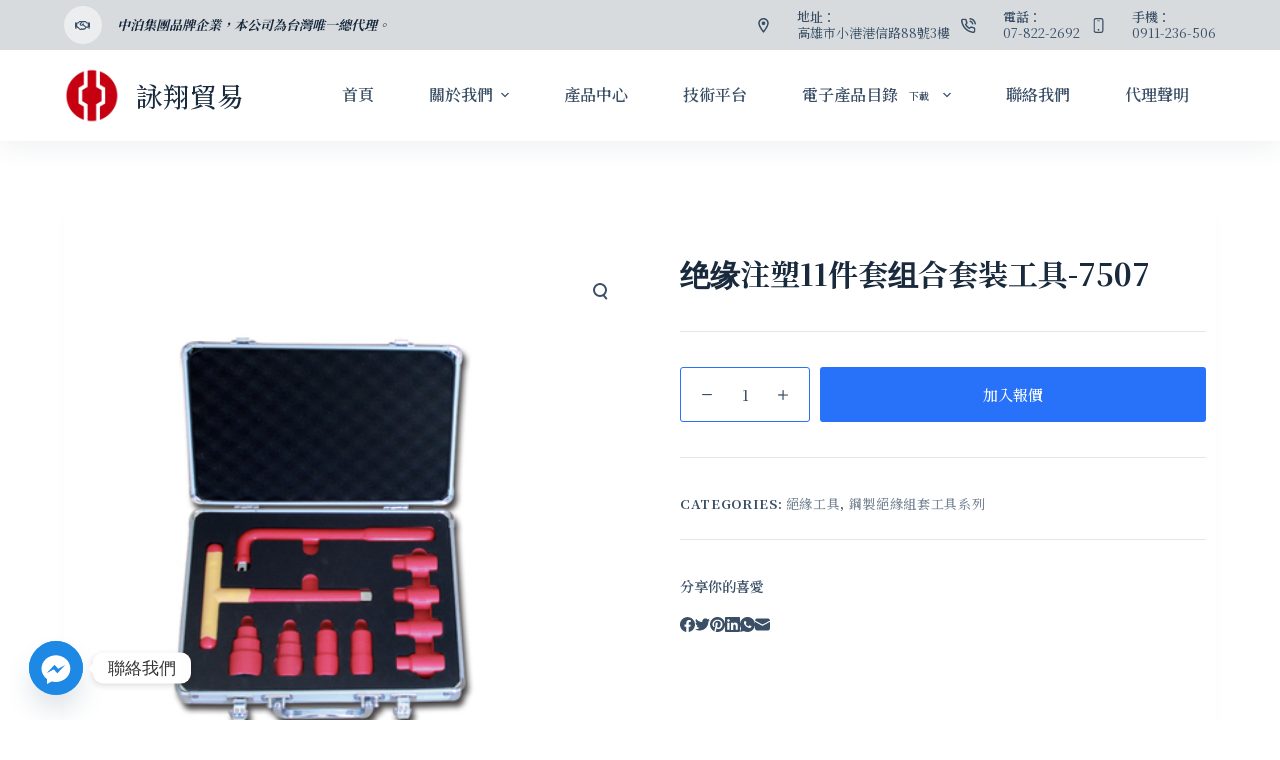

--- FILE ---
content_type: text/html; charset=UTF-8
request_url: https://xspark.com.tw/products/%E7%BB%9D%E7%BC%98%E6%B3%A8%E5%A1%9111%E4%BB%B6%E5%A5%97%E7%BB%84%E5%90%88%E5%A5%97%E8%A3%85%E5%B7%A5%E5%85%B7-7507/
body_size: 27161
content:
<!doctype html>
<html lang="zh-TW" prefix="og: https://ogp.me/ns#">
<head>
	
	<meta charset="UTF-8">
	<meta name="viewport" content="width=device-width, initial-scale=1, maximum-scale=5, viewport-fit=cover">
	<link rel="profile" href="https://gmpg.org/xfn/11">

	<script defer src="data:text/javascript,var%20theplus_ajax_url%20%3D%20%22https%3A%2F%2Fxspark.com.tw%2Fwp-admin%2Fadmin-ajax.php%22%3B%0A%09%09var%20theplus_ajax_post_url%20%3D%20%22https%3A%2F%2Fxspark.com.tw%2Fwp-admin%2Fadmin-post.php%22%3B%0A%09%09var%20theplus_nonce%20%3D%20%2262b5dffc35%22%3B"></script>
	<style>img:is([sizes="auto" i], [sizes^="auto," i]) { contain-intrinsic-size: 3000px 1500px }</style>
	
<!-- Search Engine Optimization by Rank Math PRO - https://rankmath.com/ -->
<title>绝缘注塑11件套组合套装工具-7507 - 詠翔貿易</title>
<style>.flying-press-lazy-bg{background-image:none!important;}</style>


<meta name="robots" content="index, follow, max-snippet:-1, max-video-preview:-1, max-image-preview:large"/>
<link rel="canonical" href="https://xspark.com.tw/products/%e7%bb%9d%e7%bc%98%e6%b3%a8%e5%a1%9111%e4%bb%b6%e5%a5%97%e7%bb%84%e5%90%88%e5%a5%97%e8%a3%85%e5%b7%a5%e5%85%b7-7507/" />
<meta property="og:locale" content="zh_TW" />
<meta property="og:type" content="product" />
<meta property="og:title" content="绝缘注塑11件套组合套装工具-7507 - 詠翔貿易" />
<meta property="og:url" content="https://xspark.com.tw/products/%e7%bb%9d%e7%bc%98%e6%b3%a8%e5%a1%9111%e4%bb%b6%e5%a5%97%e7%bb%84%e5%90%88%e5%a5%97%e8%a3%85%e5%b7%a5%e5%85%b7-7507/" />
<meta property="og:site_name" content="詠翔貿易" />
<meta property="og:updated_time" content="2023-10-25T19:32:37+08:00" />
<meta property="og:image" content="https://xspark.com.tw/wp-content/uploads/2022/10/kIZW1i1yS8eDyNxL_2bpuA.jpg_640xa.jpg" />
<meta property="og:image:secure_url" content="https://xspark.com.tw/wp-content/uploads/2022/10/kIZW1i1yS8eDyNxL_2bpuA.jpg_640xa.jpg" />
<meta property="og:image:width" content="640" />
<meta property="og:image:height" content="427" />
<meta property="og:image:alt" content="绝缘注塑11件套组合套装工具-7507" />
<meta property="og:image:type" content="image/jpeg" />
<meta property="product:price:amount" content="1" />
<meta property="product:price:currency" content="TWD" />
<meta property="product:availability" content="instock" />
<meta name="twitter:card" content="summary_large_image" />
<meta name="twitter:title" content="绝缘注塑11件套组合套装工具-7507 - 詠翔貿易" />
<meta name="twitter:image" content="https://xspark.com.tw/wp-content/uploads/2022/10/kIZW1i1yS8eDyNxL_2bpuA.jpg_640xa.jpg" />
<meta name="twitter:label1" content="Price" />
<meta name="twitter:data1" content="&#078;&#084;&#036;1" />
<meta name="twitter:label2" content="Availability" />
<meta name="twitter:data2" content="In stock" />
<script type="application/ld+json" class="rank-math-schema-pro">{"@context":"https://schema.org","@graph":[{"@type":"Organization","@id":"https://xspark.com.tw/#organization","name":"\u8a60\u7fd4\u8cbf\u6613","url":"https://xspark.com.tw","logo":{"@type":"ImageObject","@id":"https://xspark.com.tw/#logo","url":"https://xspark.com.tw/wp-content/uploads/2022/09/\u5546\u6a19\u53bb\u80cc-1.png","contentUrl":"https://xspark.com.tw/wp-content/uploads/2022/09/\u5546\u6a19\u53bb\u80cc-1.png","caption":"\u8a60\u7fd4\u8cbf\u6613","inLanguage":"zh-TW","width":"1108","height":"1006"}},{"@type":"WebSite","@id":"https://xspark.com.tw/#website","url":"https://xspark.com.tw","name":"\u8a60\u7fd4\u8cbf\u6613","publisher":{"@id":"https://xspark.com.tw/#organization"},"inLanguage":"zh-TW"},{"@type":"ImageObject","@id":"https://xspark.com.tw/wp-content/uploads/2022/10/kIZW1i1yS8eDyNxL_2bpuA.jpg_640xa.jpg","url":"https://xspark.com.tw/wp-content/uploads/2022/10/kIZW1i1yS8eDyNxL_2bpuA.jpg_640xa.jpg","width":"640","height":"427","inLanguage":"zh-TW"},{"@type":"ItemPage","@id":"https://xspark.com.tw/products/%e7%bb%9d%e7%bc%98%e6%b3%a8%e5%a1%9111%e4%bb%b6%e5%a5%97%e7%bb%84%e5%90%88%e5%a5%97%e8%a3%85%e5%b7%a5%e5%85%b7-7507/#webpage","url":"https://xspark.com.tw/products/%e7%bb%9d%e7%bc%98%e6%b3%a8%e5%a1%9111%e4%bb%b6%e5%a5%97%e7%bb%84%e5%90%88%e5%a5%97%e8%a3%85%e5%b7%a5%e5%85%b7-7507/","name":"\u7edd\u7f18\u6ce8\u585111\u4ef6\u5957\u7ec4\u5408\u5957\u88c5\u5de5\u5177-7507 - \u8a60\u7fd4\u8cbf\u6613","datePublished":"2022-10-15T18:15:53+08:00","dateModified":"2023-10-25T19:32:37+08:00","isPartOf":{"@id":"https://xspark.com.tw/#website"},"primaryImageOfPage":{"@id":"https://xspark.com.tw/wp-content/uploads/2022/10/kIZW1i1yS8eDyNxL_2bpuA.jpg_640xa.jpg"},"inLanguage":"zh-TW"},{"@type":"Product","name":"\u7edd\u7f18\u6ce8\u585111\u4ef6\u5957\u7ec4\u5408\u5957\u88c5\u5de5\u5177-7507 - \u8a60\u7fd4\u8cbf\u6613","category":"\u7d55\u7de3\u5de5\u5177","mainEntityOfPage":{"@id":"https://xspark.com.tw/products/%e7%bb%9d%e7%bc%98%e6%b3%a8%e5%a1%9111%e4%bb%b6%e5%a5%97%e7%bb%84%e5%90%88%e5%a5%97%e8%a3%85%e5%b7%a5%e5%85%b7-7507/#webpage"},"image":[{"@type":"ImageObject","url":"https://xspark.com.tw/wp-content/uploads/2022/10/kIZW1i1yS8eDyNxL_2bpuA.jpg_640xa.jpg","height":"427","width":"640"}],"offers":{"@type":"Offer","price":"1","priceCurrency":"TWD","priceValidUntil":"2027-12-31","availability":"https://schema.org/InStock","itemCondition":"NewCondition","url":"https://xspark.com.tw/products/%e7%bb%9d%e7%bc%98%e6%b3%a8%e5%a1%9111%e4%bb%b6%e5%a5%97%e7%bb%84%e5%90%88%e5%a5%97%e8%a3%85%e5%b7%a5%e5%85%b7-7507/","seller":{"@type":"Organization","@id":"https://xspark.com.tw/","name":"\u8a60\u7fd4\u8cbf\u6613","url":"https://xspark.com.tw","logo":"https://xspark.com.tw/wp-content/uploads/2022/09/\u5546\u6a19\u53bb\u80cc-1.png"}},"@id":"https://xspark.com.tw/products/%e7%bb%9d%e7%bc%98%e6%b3%a8%e5%a1%9111%e4%bb%b6%e5%a5%97%e7%bb%84%e5%90%88%e5%a5%97%e8%a3%85%e5%b7%a5%e5%85%b7-7507/#richSnippet"}]}</script>
<!-- /Rank Math WordPress SEO plugin -->


<link rel='stylesheet' id='blocksy-dynamic-global-css' href='https://xspark.com.tw/wp-content/cache/flying-press/cc79bfda4de7.global.css' media='all' />
<link rel='stylesheet' id='wp-block-library-css' href='https://xspark.com.tw/wp-content/cache/flying-press/a06b3af98203.style.min.css' media='all' />
<style id='classic-theme-styles-inline-css'>/*! This file is auto-generated */
.wp-block-button__link{color:#fff;background-color:#32373c;border-radius:9999px;box-shadow:none;text-decoration:none;padding:calc(.667em + 2px) calc(1.333em + 2px);font-size:1.125em}.wp-block-file__button{background:#32373c;color:#fff;text-decoration:none}</style>
<link rel='stylesheet' id='wc-blocks-vendors-style-css' href='https://xspark.com.tw/wp-content/cache/flying-press/535bc19ca400.wc-blocks-vendors-style.css' media='all' />
<link rel='stylesheet' id='wc-blocks-style-css' href='https://xspark.com.tw/wp-content/cache/flying-press/8d7fae694adf.wc-blocks-style.css' media='all' />
<style id='global-styles-inline-css'>:root{--wp--preset--aspect-ratio--square: 1;--wp--preset--aspect-ratio--4-3: 4/3;--wp--preset--aspect-ratio--3-4: 3/4;--wp--preset--aspect-ratio--3-2: 3/2;--wp--preset--aspect-ratio--2-3: 2/3;--wp--preset--aspect-ratio--16-9: 16/9;--wp--preset--aspect-ratio--9-16: 9/16;--wp--preset--color--black: #000000;--wp--preset--color--cyan-bluish-gray: #abb8c3;--wp--preset--color--white: #ffffff;--wp--preset--color--pale-pink: #f78da7;--wp--preset--color--vivid-red: #cf2e2e;--wp--preset--color--luminous-vivid-orange: #ff6900;--wp--preset--color--luminous-vivid-amber: #fcb900;--wp--preset--color--light-green-cyan: #7bdcb5;--wp--preset--color--vivid-green-cyan: #00d084;--wp--preset--color--pale-cyan-blue: #8ed1fc;--wp--preset--color--vivid-cyan-blue: #0693e3;--wp--preset--color--vivid-purple: #9b51e0;--wp--preset--color--palette-color-1: var(--paletteColor1, #2872fa);--wp--preset--color--palette-color-2: var(--paletteColor2, #3AAED8);--wp--preset--color--palette-color-3: var(--paletteColor3, #3A4F66);--wp--preset--color--palette-color-4: var(--paletteColor4, #192a3d);--wp--preset--color--palette-color-5: var(--paletteColor5, #e1e8ed);--wp--preset--color--palette-color-6: var(--paletteColor6, #f2f5f7);--wp--preset--color--palette-color-7: var(--paletteColor7, #FAFBFC);--wp--preset--color--palette-color-8: var(--paletteColor8, #ffffff);--wp--preset--gradient--vivid-cyan-blue-to-vivid-purple: linear-gradient(135deg,rgba(6,147,227,1) 0%,rgb(155,81,224) 100%);--wp--preset--gradient--light-green-cyan-to-vivid-green-cyan: linear-gradient(135deg,rgb(122,220,180) 0%,rgb(0,208,130) 100%);--wp--preset--gradient--luminous-vivid-amber-to-luminous-vivid-orange: linear-gradient(135deg,rgba(252,185,0,1) 0%,rgba(255,105,0,1) 100%);--wp--preset--gradient--luminous-vivid-orange-to-vivid-red: linear-gradient(135deg,rgba(255,105,0,1) 0%,rgb(207,46,46) 100%);--wp--preset--gradient--very-light-gray-to-cyan-bluish-gray: linear-gradient(135deg,rgb(238,238,238) 0%,rgb(169,184,195) 100%);--wp--preset--gradient--cool-to-warm-spectrum: linear-gradient(135deg,rgb(74,234,220) 0%,rgb(151,120,209) 20%,rgb(207,42,186) 40%,rgb(238,44,130) 60%,rgb(251,105,98) 80%,rgb(254,248,76) 100%);--wp--preset--gradient--blush-light-purple: linear-gradient(135deg,rgb(255,206,236) 0%,rgb(152,150,240) 100%);--wp--preset--gradient--blush-bordeaux: linear-gradient(135deg,rgb(254,205,165) 0%,rgb(254,45,45) 50%,rgb(107,0,62) 100%);--wp--preset--gradient--luminous-dusk: linear-gradient(135deg,rgb(255,203,112) 0%,rgb(199,81,192) 50%,rgb(65,88,208) 100%);--wp--preset--gradient--pale-ocean: linear-gradient(135deg,rgb(255,245,203) 0%,rgb(182,227,212) 50%,rgb(51,167,181) 100%);--wp--preset--gradient--electric-grass: linear-gradient(135deg,rgb(202,248,128) 0%,rgb(113,206,126) 100%);--wp--preset--gradient--midnight: linear-gradient(135deg,rgb(2,3,129) 0%,rgb(40,116,252) 100%);--wp--preset--gradient--juicy-peach: linear-gradient(to right, #ffecd2 0%, #fcb69f 100%);--wp--preset--gradient--young-passion: linear-gradient(to right, #ff8177 0%, #ff867a 0%, #ff8c7f 21%, #f99185 52%, #cf556c 78%, #b12a5b 100%);--wp--preset--gradient--true-sunset: linear-gradient(to right, #fa709a 0%, #fee140 100%);--wp--preset--gradient--morpheus-den: linear-gradient(to top, #30cfd0 0%, #330867 100%);--wp--preset--gradient--plum-plate: linear-gradient(135deg, #667eea 0%, #764ba2 100%);--wp--preset--gradient--aqua-splash: linear-gradient(15deg, #13547a 0%, #80d0c7 100%);--wp--preset--gradient--love-kiss: linear-gradient(to top, #ff0844 0%, #ffb199 100%);--wp--preset--gradient--new-retrowave: linear-gradient(to top, #3b41c5 0%, #a981bb 49%, #ffc8a9 100%);--wp--preset--gradient--plum-bath: linear-gradient(to top, #cc208e 0%, #6713d2 100%);--wp--preset--gradient--high-flight: linear-gradient(to right, #0acffe 0%, #495aff 100%);--wp--preset--gradient--teen-party: linear-gradient(-225deg, #FF057C 0%, #8D0B93 50%, #321575 100%);--wp--preset--gradient--fabled-sunset: linear-gradient(-225deg, #231557 0%, #44107A 29%, #FF1361 67%, #FFF800 100%);--wp--preset--gradient--arielle-smile: radial-gradient(circle 248px at center, #16d9e3 0%, #30c7ec 47%, #46aef7 100%);--wp--preset--gradient--itmeo-branding: linear-gradient(180deg, #2af598 0%, #009efd 100%);--wp--preset--gradient--deep-blue: linear-gradient(to right, #6a11cb 0%, #2575fc 100%);--wp--preset--gradient--strong-bliss: linear-gradient(to right, #f78ca0 0%, #f9748f 19%, #fd868c 60%, #fe9a8b 100%);--wp--preset--gradient--sweet-period: linear-gradient(to top, #3f51b1 0%, #5a55ae 13%, #7b5fac 25%, #8f6aae 38%, #a86aa4 50%, #cc6b8e 62%, #f18271 75%, #f3a469 87%, #f7c978 100%);--wp--preset--gradient--purple-division: linear-gradient(to top, #7028e4 0%, #e5b2ca 100%);--wp--preset--gradient--cold-evening: linear-gradient(to top, #0c3483 0%, #a2b6df 100%, #6b8cce 100%, #a2b6df 100%);--wp--preset--gradient--mountain-rock: linear-gradient(to right, #868f96 0%, #596164 100%);--wp--preset--gradient--desert-hump: linear-gradient(to top, #c79081 0%, #dfa579 100%);--wp--preset--gradient--ethernal-constance: linear-gradient(to top, #09203f 0%, #537895 100%);--wp--preset--gradient--happy-memories: linear-gradient(-60deg, #ff5858 0%, #f09819 100%);--wp--preset--gradient--grown-early: linear-gradient(to top, #0ba360 0%, #3cba92 100%);--wp--preset--gradient--morning-salad: linear-gradient(-225deg, #B7F8DB 0%, #50A7C2 100%);--wp--preset--gradient--night-call: linear-gradient(-225deg, #AC32E4 0%, #7918F2 48%, #4801FF 100%);--wp--preset--gradient--mind-crawl: linear-gradient(-225deg, #473B7B 0%, #3584A7 51%, #30D2BE 100%);--wp--preset--gradient--angel-care: linear-gradient(-225deg, #FFE29F 0%, #FFA99F 48%, #FF719A 100%);--wp--preset--gradient--juicy-cake: linear-gradient(to top, #e14fad 0%, #f9d423 100%);--wp--preset--gradient--rich-metal: linear-gradient(to right, #d7d2cc 0%, #304352 100%);--wp--preset--gradient--mole-hall: linear-gradient(-20deg, #616161 0%, #9bc5c3 100%);--wp--preset--gradient--cloudy-knoxville: linear-gradient(120deg, #fdfbfb 0%, #ebedee 100%);--wp--preset--gradient--soft-grass: linear-gradient(to top, #c1dfc4 0%, #deecdd 100%);--wp--preset--gradient--saint-petersburg: linear-gradient(135deg, #f5f7fa 0%, #c3cfe2 100%);--wp--preset--gradient--everlasting-sky: linear-gradient(135deg, #fdfcfb 0%, #e2d1c3 100%);--wp--preset--gradient--kind-steel: linear-gradient(-20deg, #e9defa 0%, #fbfcdb 100%);--wp--preset--gradient--over-sun: linear-gradient(60deg, #abecd6 0%, #fbed96 100%);--wp--preset--gradient--premium-white: linear-gradient(to top, #d5d4d0 0%, #d5d4d0 1%, #eeeeec 31%, #efeeec 75%, #e9e9e7 100%);--wp--preset--gradient--clean-mirror: linear-gradient(45deg, #93a5cf 0%, #e4efe9 100%);--wp--preset--gradient--wild-apple: linear-gradient(to top, #d299c2 0%, #fef9d7 100%);--wp--preset--gradient--snow-again: linear-gradient(to top, #e6e9f0 0%, #eef1f5 100%);--wp--preset--gradient--confident-cloud: linear-gradient(to top, #dad4ec 0%, #dad4ec 1%, #f3e7e9 100%);--wp--preset--gradient--glass-water: linear-gradient(to top, #dfe9f3 0%, white 100%);--wp--preset--gradient--perfect-white: linear-gradient(-225deg, #E3FDF5 0%, #FFE6FA 100%);--wp--preset--font-size--small: 13px;--wp--preset--font-size--medium: 20px;--wp--preset--font-size--large: 36px;--wp--preset--font-size--x-large: 42px;--wp--preset--spacing--20: 0.44rem;--wp--preset--spacing--30: 0.67rem;--wp--preset--spacing--40: 1rem;--wp--preset--spacing--50: 1.5rem;--wp--preset--spacing--60: 2.25rem;--wp--preset--spacing--70: 3.38rem;--wp--preset--spacing--80: 5.06rem;--wp--preset--shadow--natural: 6px 6px 9px rgba(0, 0, 0, 0.2);--wp--preset--shadow--deep: 12px 12px 50px rgba(0, 0, 0, 0.4);--wp--preset--shadow--sharp: 6px 6px 0px rgba(0, 0, 0, 0.2);--wp--preset--shadow--outlined: 6px 6px 0px -3px rgba(255, 255, 255, 1), 6px 6px rgba(0, 0, 0, 1);--wp--preset--shadow--crisp: 6px 6px 0px rgba(0, 0, 0, 1);}:where(.is-layout-flex){gap: 0.5em;}:where(.is-layout-grid){gap: 0.5em;}body .is-layout-flex{display: flex;}.is-layout-flex{flex-wrap: wrap;align-items: center;}.is-layout-flex > :is(*, div){margin: 0;}body .is-layout-grid{display: grid;}.is-layout-grid > :is(*, div){margin: 0;}:where(.wp-block-columns.is-layout-flex){gap: 2em;}:where(.wp-block-columns.is-layout-grid){gap: 2em;}:where(.wp-block-post-template.is-layout-flex){gap: 1.25em;}:where(.wp-block-post-template.is-layout-grid){gap: 1.25em;}.has-black-color{color: var(--wp--preset--color--black) !important;}.has-cyan-bluish-gray-color{color: var(--wp--preset--color--cyan-bluish-gray) !important;}.has-white-color{color: var(--wp--preset--color--white) !important;}.has-pale-pink-color{color: var(--wp--preset--color--pale-pink) !important;}.has-vivid-red-color{color: var(--wp--preset--color--vivid-red) !important;}.has-luminous-vivid-orange-color{color: var(--wp--preset--color--luminous-vivid-orange) !important;}.has-luminous-vivid-amber-color{color: var(--wp--preset--color--luminous-vivid-amber) !important;}.has-light-green-cyan-color{color: var(--wp--preset--color--light-green-cyan) !important;}.has-vivid-green-cyan-color{color: var(--wp--preset--color--vivid-green-cyan) !important;}.has-pale-cyan-blue-color{color: var(--wp--preset--color--pale-cyan-blue) !important;}.has-vivid-cyan-blue-color{color: var(--wp--preset--color--vivid-cyan-blue) !important;}.has-vivid-purple-color{color: var(--wp--preset--color--vivid-purple) !important;}.has-black-background-color{background-color: var(--wp--preset--color--black) !important;}.has-cyan-bluish-gray-background-color{background-color: var(--wp--preset--color--cyan-bluish-gray) !important;}.has-white-background-color{background-color: var(--wp--preset--color--white) !important;}.has-pale-pink-background-color{background-color: var(--wp--preset--color--pale-pink) !important;}.has-vivid-red-background-color{background-color: var(--wp--preset--color--vivid-red) !important;}.has-luminous-vivid-orange-background-color{background-color: var(--wp--preset--color--luminous-vivid-orange) !important;}.has-luminous-vivid-amber-background-color{background-color: var(--wp--preset--color--luminous-vivid-amber) !important;}.has-light-green-cyan-background-color{background-color: var(--wp--preset--color--light-green-cyan) !important;}.has-vivid-green-cyan-background-color{background-color: var(--wp--preset--color--vivid-green-cyan) !important;}.has-pale-cyan-blue-background-color{background-color: var(--wp--preset--color--pale-cyan-blue) !important;}.has-vivid-cyan-blue-background-color{background-color: var(--wp--preset--color--vivid-cyan-blue) !important;}.has-vivid-purple-background-color{background-color: var(--wp--preset--color--vivid-purple) !important;}.has-black-border-color{border-color: var(--wp--preset--color--black) !important;}.has-cyan-bluish-gray-border-color{border-color: var(--wp--preset--color--cyan-bluish-gray) !important;}.has-white-border-color{border-color: var(--wp--preset--color--white) !important;}.has-pale-pink-border-color{border-color: var(--wp--preset--color--pale-pink) !important;}.has-vivid-red-border-color{border-color: var(--wp--preset--color--vivid-red) !important;}.has-luminous-vivid-orange-border-color{border-color: var(--wp--preset--color--luminous-vivid-orange) !important;}.has-luminous-vivid-amber-border-color{border-color: var(--wp--preset--color--luminous-vivid-amber) !important;}.has-light-green-cyan-border-color{border-color: var(--wp--preset--color--light-green-cyan) !important;}.has-vivid-green-cyan-border-color{border-color: var(--wp--preset--color--vivid-green-cyan) !important;}.has-pale-cyan-blue-border-color{border-color: var(--wp--preset--color--pale-cyan-blue) !important;}.has-vivid-cyan-blue-border-color{border-color: var(--wp--preset--color--vivid-cyan-blue) !important;}.has-vivid-purple-border-color{border-color: var(--wp--preset--color--vivid-purple) !important;}.has-vivid-cyan-blue-to-vivid-purple-gradient-background{background: var(--wp--preset--gradient--vivid-cyan-blue-to-vivid-purple) !important;}.has-light-green-cyan-to-vivid-green-cyan-gradient-background{background: var(--wp--preset--gradient--light-green-cyan-to-vivid-green-cyan) !important;}.has-luminous-vivid-amber-to-luminous-vivid-orange-gradient-background{background: var(--wp--preset--gradient--luminous-vivid-amber-to-luminous-vivid-orange) !important;}.has-luminous-vivid-orange-to-vivid-red-gradient-background{background: var(--wp--preset--gradient--luminous-vivid-orange-to-vivid-red) !important;}.has-very-light-gray-to-cyan-bluish-gray-gradient-background{background: var(--wp--preset--gradient--very-light-gray-to-cyan-bluish-gray) !important;}.has-cool-to-warm-spectrum-gradient-background{background: var(--wp--preset--gradient--cool-to-warm-spectrum) !important;}.has-blush-light-purple-gradient-background{background: var(--wp--preset--gradient--blush-light-purple) !important;}.has-blush-bordeaux-gradient-background{background: var(--wp--preset--gradient--blush-bordeaux) !important;}.has-luminous-dusk-gradient-background{background: var(--wp--preset--gradient--luminous-dusk) !important;}.has-pale-ocean-gradient-background{background: var(--wp--preset--gradient--pale-ocean) !important;}.has-electric-grass-gradient-background{background: var(--wp--preset--gradient--electric-grass) !important;}.has-midnight-gradient-background{background: var(--wp--preset--gradient--midnight) !important;}.has-small-font-size{font-size: var(--wp--preset--font-size--small) !important;}.has-medium-font-size{font-size: var(--wp--preset--font-size--medium) !important;}.has-large-font-size{font-size: var(--wp--preset--font-size--large) !important;}.has-x-large-font-size{font-size: var(--wp--preset--font-size--x-large) !important;}
:where(.wp-block-post-template.is-layout-flex){gap: 1.25em;}:where(.wp-block-post-template.is-layout-grid){gap: 1.25em;}
:where(.wp-block-columns.is-layout-flex){gap: 2em;}:where(.wp-block-columns.is-layout-grid){gap: 2em;}
:root :where(.wp-block-pullquote){font-size: 1.5em;line-height: 1.6;}</style>
<link rel='stylesheet' id='afrfq-front-css' href='https://xspark.com.tw/wp-content/cache/flying-press/7ae2e1f5f4d1.afrfq_front.css' media='all' />
<link rel='stylesheet' id='dashicons-css' href='https://xspark.com.tw/wp-content/cache/flying-press/d68d6bf51916.dashicons.min.css' media='all' />
<link rel='stylesheet' id='photoswipe-css' href='https://xspark.com.tw/wp-content/cache/flying-press/e65cbce40458.photoswipe.min.css' media='all' />
<link rel='stylesheet' id='photoswipe-default-skin-css' href='https://xspark.com.tw/wp-content/cache/flying-press/e9832bf9ac8e.default-skin.min.css' media='all' />
<style id='woocommerce-inline-inline-css'>.woocommerce form .form-row .required { visibility: visible; }</style>
<link rel='stylesheet' id='theplus-front-css-css' href='https://xspark.com.tw/wp-content/cache/flying-press/f8223bdd931d.theplus.min.css' media='all' />
<link rel='stylesheet' id='parent-style-css' href='https://xspark.com.tw/wp-content/cache/flying-press/237a65948598.style.css' media='all' />
<link rel='stylesheet' id='ct-woocommerce-styles-css' href='https://xspark.com.tw/wp-content/cache/flying-press/573aeaf7b2e2.woocommerce.min.css' media='all' />
<link rel='stylesheet' id='chaty-front-css-css' href='https://xspark.com.tw/wp-content/cache/flying-press/313bd93f4f6a.chaty-front.min.css' media='all' />
<link rel='stylesheet' id='ct-main-styles-css' href='https://xspark.com.tw/wp-content/cache/flying-press/a0dd5b4236cf.main.min.css' media='all' />
<link rel='stylesheet' id='blocksy-ext-widgets-styles-css' href='https://xspark.com.tw/wp-content/cache/flying-press/9dccd7346237.main.min.css' media='all' />
<link rel='stylesheet' id='blocksy-ext-product-reviews-styles-css' href='https://xspark.com.tw/wp-content/cache/flying-press/0f7b57e4e628.main.min.css' media='all' />
<link rel='stylesheet' id='blocksy-ext-mega-menu-styles-css' href='https://xspark.com.tw/wp-content/cache/flying-press/c4ff07016638.main.min.css' media='all' />
<link rel='stylesheet' id='blocksy-ext-post-types-extra-styles-css' href='https://xspark.com.tw/wp-content/cache/flying-press/b743aa1ee5fb.main.min.css' media='all' />
<link rel='stylesheet' id='blocksy-ext-woocommerce-extra-styles-css' href='https://xspark.com.tw/wp-content/cache/flying-press/608ab66391fd.main.min.css' media='all' />
<link rel='stylesheet' id='blocksy-fonts-font-source-google-css' href="https://xspark.com.tw/wp-content/cache/flying-press/f5227238774d.cc5875a226ba.google-font.css" media='all' />
<link rel='stylesheet' id='ct-page-title-styles-css' href='https://xspark.com.tw/wp-content/cache/flying-press/b1f95f59e1d7.page-title.min.css' media='all' />
<link rel='stylesheet' id='ct-back-to-top-styles-css' href='https://xspark.com.tw/wp-content/cache/flying-press/03409127fdf0.back-to-top.min.css' media='all' />
<link rel='stylesheet' id='ct-elementor-styles-css' href='https://xspark.com.tw/wp-content/cache/flying-press/c26da4488f01.elementor-frontend.min.css' media='all' />
<link rel='stylesheet' id='ct-share-box-styles-css' href='https://xspark.com.tw/wp-content/cache/flying-press/80b11c57543d.share-box.min.css' media='all' />
<link rel='stylesheet' id='ct-comments-styles-css' href='https://xspark.com.tw/wp-content/cache/flying-press/4d3c44616376.comments.min.css' media='all' />
<link rel='stylesheet' id='ct-flexy-styles-css' href='https://xspark.com.tw/wp-content/cache/flying-press/bcbdf3e43386.flexy.min.css' media='all' />
<link rel='stylesheet' id='elementor-frontend-css' href='https://xspark.com.tw/wp-content/cache/flying-press/56fd4a36f24e.frontend-lite.min.css' media='all' />
<link rel='stylesheet' id='eael-general-css' href='https://xspark.com.tw/wp-content/cache/flying-press/8bb2b5364db5.general.min.css' media='all' />
<script src="https://xspark.com.tw/wp-includes/js/jquery/jquery.min.js?ver=826eb77e86b0" id="jquery-core-js" defer></script>
<noscript><link rel='stylesheet' href='https://xspark.com.tw/wp-content/cache/flying-press/69b5fef640b8.no-scripts.min.css' type='text/css'></noscript>
	<noscript><style>.woocommerce-product-gallery{ opacity: 1 !important; }</style></noscript>
	<meta name="generator" content="Elementor 3.21.8; features: e_optimized_assets_loading, e_optimized_css_loading, additional_custom_breakpoints; settings: css_print_method-external, google_font-enabled, font_display-auto">
<script id="google_gtagjs" src="https://www.googletagmanager.com/gtag/js?id=G-GNJDDDERRG" defer></script>
<script id="google_gtagjs-inline" defer src="data:text/javascript,window.dataLayer%20%3D%20window.dataLayer%20%7C%7C%20%5B%5D%3Bfunction%20gtag%28%29%7BdataLayer.push%28arguments%29%3B%7Dgtag%28%27js%27%2C%20new%20Date%28%29%29%3Bgtag%28%27config%27%2C%20%27G-GNJDDDERRG%27%2C%20%7B%7D%20%29%3B"></script>
<link rel="icon" href="https://xspark.com.tw/wp-content/uploads/2022/09/cropped-瀏覽器-1-32x32.png" sizes="32x32" />
<link rel="icon" href="https://xspark.com.tw/wp-content/uploads/2022/09/cropped-瀏覽器-1-192x192.png" sizes="192x192" />
<link rel="apple-touch-icon" href="https://xspark.com.tw/wp-content/uploads/2022/09/cropped-瀏覽器-1-180x180.png" />
<meta name="msapplication-TileImage" content="https://xspark.com.tw/wp-content/uploads/2022/09/cropped-瀏覽器-1-270x270.png" />
		<style id="wp-custom-css">.ct-service-box:hover p,
.ct-service-box:hover h3,
.ct-service-box:hover .fas {
	color: #fff;
	transition: color .3s;
}</style>
			<script type="speculationrules">{"prefetch":[{"source":"document","where":{"and":[{"href_matches":"\/*"},{"not":{"href_matches":["\/*.php","\/wp-(admin|includes|content|login|signup|json)(.*)?","\/*\\?(.+)","\/(cart|checkout|logout)(.*)?"]}}]},"eagerness":"moderate"}]}</script></head>

<body class="wp-singular product-template-default single single-product postid-3417 wp-custom-logo wp-embed-responsive wp-theme-blocksy wp-child-theme-blocksy-child theme-blocksy woocommerce woocommerce-page woocommerce-no-js theplus-preloader elementor-default elementor-kit-702 ct-loading ct-elementor-default-template" data-link="type-2" data-prefix="product" data-header="type-1:sticky" data-footer="type-1" itemscope="itemscope" itemtype="https://schema.org/WebPage" >

<a class="skip-link show-on-focus" href="#main">
	跳至主要內容</a>

<div class="ct-drawer-canvas"><div id="offcanvas" class="ct-panel ct-header" data-behaviour="right-side" ><div class="ct-panel-inner">
		<div class="ct-panel-actions">
			<button class="ct-toggle-close" data-type="type-1" aria-label="關閉側選單">
				<svg class="ct-icon" width="12" height="12" viewBox="0 0 15 15"><path d="M1 15a1 1 0 01-.71-.29 1 1 0 010-1.41l5.8-5.8-5.8-5.8A1 1 0 011.7.29l5.8 5.8 5.8-5.8a1 1 0 011.41 1.41l-5.8 5.8 5.8 5.8a1 1 0 01-1.41 1.41l-5.8-5.8-5.8 5.8A1 1 0 011 15z"/></svg>
			</button>
		</div>
		<div class="ct-panel-content" data-device="desktop" ></div><div class="ct-panel-content" data-device="mobile" >
<a href="https://xspark.com.tw/" class="site-logo-container" data-id="offcanvas-logo" rel="home" itemprop="url" >
			<img width="1108" height="1006" src="https://xspark.com.tw/wp-content/uploads/2022/09/商標去背-1.png" class="attachment-full size-full" alt="詠翔貿易"  loading="lazy" fetchpriority="low" srcset="https://xspark.com.tw/wp-content/uploads/2022/09/商標去背-1.png 1108w, https://xspark.com.tw/wp-content/uploads/2022/09/商標去背-1-1000x908.png 1000w, https://xspark.com.tw/wp-content/uploads/2022/09/商標去背-1-300x272.png 300w, https://xspark.com.tw/wp-content/uploads/2022/09/商標去背-1-1024x930.png 1024w, https://xspark.com.tw/wp-content/uploads/2022/09/商標去背-1-768x697.png 768w" sizes="auto"/>	</a>


<nav 
	class="mobile-menu has-submenu" 
	data-id="mobile-menu" data-interaction="click" data-toggle-type="type-1" 	aria-label="滑出選單">
	<ul id="menu-main-menu-1" class=""><li class="menu-item"><a href="https://xspark.com.tw/" class="ct-menu-link">首頁</a></li>
<li class="menu-item menu-item-has-children"><span class="ct-sub-menu-parent"><a href="https://xspark.com.tw/about/" class="ct-menu-link">關於我們</a><button class="ct-toggle-dropdown-mobile" aria-label="展開下拉選單" aria-expanded="false" ><svg class="ct-icon toggle-icon-1" width="15" height="15" viewBox="0 0 15 15"><path d="M3.9,5.1l3.6,3.6l3.6-3.6l1.4,0.7l-5,5l-5-5L3.9,5.1z"/></svg></button></span>
<ul class="sub-menu">
	<li class="menu-item"><a href="https://xspark.com.tw/about/#Certificate" class="ct-menu-link">認證一覽</a></li>
</ul>
</li>
<li class="menu-item"><a href="https://xspark.com.tw/products/" class="ct-menu-link">產品中心</a></li>
<li class="menu-item"><a href="https://xspark.com.tw/blog/" class="ct-menu-link">技術平台</a></li>
<li class="menu-item menu-item-has-children"><span class="ct-sub-menu-parent"><a href="https://xspark.com.tw/electronic-product-catalog/" class="ct-menu-link ct-disabled-link" tabindex="-1">電子產品目錄<span class="ct-menu-badge" >下載</span></a><button class="ct-toggle-dropdown-mobile" aria-label="展開下拉選單" aria-expanded="false" ><svg class="ct-icon toggle-icon-1" width="15" height="15" viewBox="0 0 15 15"><path d="M3.9,5.1l3.6,3.6l3.6-3.6l1.4,0.7l-5,5l-5-5L3.9,5.1z"/></svg></button></span>
<ul class="sub-menu">
	<li class="menu-item"><a href="https://drive.google.com/file/d/1ARbPbxmx8aKZeGf691cQDhMPgXIILNvQ/view?usp=drive_link" class="ct-menu-link"><span class="ct-icon-container ct-left"><svg width="20" height="20" viewBox="0,0,512,512"><path d="M501.1 395.7L384 278.6c-23.1-23.1-57.6-27.6-85.4-13.9L192 158.1V96L64 0 0 64l96 128h62.1l106.6 106.6c-13.6 27.8-9.2 62.3 13.9 85.4l117.1 117.1c14.6 14.6 38.2 14.6 52.7 0l52.7-52.7c14.5-14.6 14.5-38.2 0-52.7zM331.7 225c28.3 0 54.9 11 74.9 31l19.4 19.4c15.8-6.9 30.8-16.5 43.8-29.5 37.1-37.1 49.7-89.3 37.9-136.7-2.2-9-13.5-12.1-20.1-5.5l-74.4 74.4-67.9-11.3L334 98.9l74.4-74.4c6.6-6.6 3.4-17.9-5.7-20.2-47.4-11.7-99.6.9-136.6 37.9-28.5 28.5-41.9 66.1-41.2 103.6l82.1 82.1c8.1-1.9 16.5-2.9 24.7-2.9zm-103.9 82l-56.7-56.7L18.7 402.8c-25 25-25 65.5 0 90.5s65.5 25 90.5 0l123.6-123.6c-7.6-19.9-9.9-41.6-5-62.7zM64 472c-13.2 0-24-10.8-24-24 0-13.3 10.7-24 24-24s24 10.7 24 24c0 13.2-10.7 24-24 24z" /></svg></span>2024防爆工具目錄</a></li>
	<li class="menu-item"><a href="https://drive.google.com/file/d/1vxxMaV96WREjWIJPNNBnyq1HaQbzEJWO/view?usp=sharing" class="ct-menu-link"><span class="ct-icon-container ct-left"><svg width="20" height="20" viewBox="0,0,512,512"><path d="M501.1 395.7L384 278.6c-23.1-23.1-57.6-27.6-85.4-13.9L192 158.1V96L64 0 0 64l96 128h62.1l106.6 106.6c-13.6 27.8-9.2 62.3 13.9 85.4l117.1 117.1c14.6 14.6 38.2 14.6 52.7 0l52.7-52.7c14.5-14.6 14.5-38.2 0-52.7zM331.7 225c28.3 0 54.9 11 74.9 31l19.4 19.4c15.8-6.9 30.8-16.5 43.8-29.5 37.1-37.1 49.7-89.3 37.9-136.7-2.2-9-13.5-12.1-20.1-5.5l-74.4 74.4-67.9-11.3L334 98.9l74.4-74.4c6.6-6.6 3.4-17.9-5.7-20.2-47.4-11.7-99.6.9-136.6 37.9-28.5 28.5-41.9 66.1-41.2 103.6l82.1 82.1c8.1-1.9 16.5-2.9 24.7-2.9zm-103.9 82l-56.7-56.7L18.7 402.8c-25 25-25 65.5 0 90.5s65.5 25 90.5 0l123.6-123.6c-7.6-19.9-9.9-41.6-5-62.7zM64 472c-13.2 0-24-10.8-24-24 0-13.3 10.7-24 24-24s24 10.7 24 24c0 13.2-10.7 24-24 24z" /></svg></span>2024鋼製工具</a></li>
	<li class="menu-item"><a href="https://drive.google.com/file/d/1_0bvlBWKg9B56w3D1rf2eokKs1I42R-X/view?usp=drive_link" class="ct-menu-link"><span class="ct-icon-container ct-left"><svg width="20" height="20" viewBox="0,0,512,512"><path d="M501.1 395.7L384 278.6c-23.1-23.1-57.6-27.6-85.4-13.9L192 158.1V96L64 0 0 64l96 128h62.1l106.6 106.6c-13.6 27.8-9.2 62.3 13.9 85.4l117.1 117.1c14.6 14.6 38.2 14.6 52.7 0l52.7-52.7c14.5-14.6 14.5-38.2 0-52.7zM331.7 225c28.3 0 54.9 11 74.9 31l19.4 19.4c15.8-6.9 30.8-16.5 43.8-29.5 37.1-37.1 49.7-89.3 37.9-136.7-2.2-9-13.5-12.1-20.1-5.5l-74.4 74.4-67.9-11.3L334 98.9l74.4-74.4c6.6-6.6 3.4-17.9-5.7-20.2-47.4-11.7-99.6.9-136.6 37.9-28.5 28.5-41.9 66.1-41.2 103.6l82.1 82.1c8.1-1.9 16.5-2.9 24.7-2.9zm-103.9 82l-56.7-56.7L18.7 402.8c-25 25-25 65.5 0 90.5s65.5 25 90.5 0l123.6-123.6c-7.6-19.9-9.9-41.6-5-62.7zM64 472c-13.2 0-24-10.8-24-24 0-13.3 10.7-24 24-24s24 10.7 24 24c0 13.2-10.7 24-24 24z" /></svg></span>2024不鏽鋼工具</a></li>
	<li class="menu-item"><a href="https://drive.google.com/file/d/1fcHLgPnLFKWxmJRGEY7vldXsoU0rNtx3/view?usp=sharing" class="ct-menu-link"><span class="ct-icon-container ct-left"><svg width="20" height="20" viewBox="0,0,512,512"><path d="M501.1 395.7L384 278.6c-23.1-23.1-57.6-27.6-85.4-13.9L192 158.1V96L64 0 0 64l96 128h62.1l106.6 106.6c-13.6 27.8-9.2 62.3 13.9 85.4l117.1 117.1c14.6 14.6 38.2 14.6 52.7 0l52.7-52.7c14.5-14.6 14.5-38.2 0-52.7zM331.7 225c28.3 0 54.9 11 74.9 31l19.4 19.4c15.8-6.9 30.8-16.5 43.8-29.5 37.1-37.1 49.7-89.3 37.9-136.7-2.2-9-13.5-12.1-20.1-5.5l-74.4 74.4-67.9-11.3L334 98.9l74.4-74.4c6.6-6.6 3.4-17.9-5.7-20.2-47.4-11.7-99.6.9-136.6 37.9-28.5 28.5-41.9 66.1-41.2 103.6l82.1 82.1c8.1-1.9 16.5-2.9 24.7-2.9zm-103.9 82l-56.7-56.7L18.7 402.8c-25 25-25 65.5 0 90.5s65.5 25 90.5 0l123.6-123.6c-7.6-19.9-9.9-41.6-5-62.7zM64 472c-13.2 0-24-10.8-24-24 0-13.3 10.7-24 24-24s24 10.7 24 24c0 13.2-10.7 24-24 24z" /></svg></span>2024鈦合金工具</a></li>
</ul>
</li>
<li class="menu-item"><a href="https://xspark.com.tw/contact/" class="ct-menu-link">聯絡我們</a></li>
<li class="menu-item"><a href="https://xspark.com.tw/%e4%bb%a3%e7%90%86%e8%81%b2%e6%98%8e/" class="ct-menu-link">代理聲明</a></li>
</ul></nav>


<div
	class="ct-header-text "
	data-id="text" >
	<div class="entry-content">
		<p><strong>公司地址<br /><br /></strong><em>812 高雄市小港港信路88號3樓</em></p>
<p><strong>營業時間<br /><br /></strong><em>週一到週六: 08:00 - 22:00</em><strong><br /></strong></p>	</div>
</div>

<div
	class="ct-header-socials "
	data-id="socials" >

	
		<div class="ct-social-box" data-icon-size="custom" data-color="custom" data-icons-type="simple" >
			
			
							
				<a href="https://www.facebook.com/profile.php?id=61552216935705" data-network="facebook" aria-label="Facebook" rel="noopener" >
					<span class="ct-icon-container" >
				<svg
				width="20px"
				height="20px"
				viewBox="0 0 20 20"
				aria-hidden="true">
					<path d="M20,10.1c0-5.5-4.5-10-10-10S0,4.5,0,10.1c0,5,3.7,9.1,8.4,9.9v-7H5.9v-2.9h2.5V7.9C8.4,5.4,9.9,4,12.2,4c1.1,0,2.2,0.2,2.2,0.2v2.5h-1.3c-1.2,0-1.6,0.8-1.6,1.6v1.9h2.8L13.9,13h-2.3v7C16.3,19.2,20,15.1,20,10.1z"/>
				</svg>
			</span><span class="ct-label" hidden="" >Facebook</span>				</a>
							
				<a href="https://www.instagram.com/chiupeicheng/" data-network="instagram" aria-label="Instagram" rel="noopener" >
					<span class="ct-icon-container" >
				<svg
				width="20"
				height="20"
				viewBox="0 0 20 20"
				aria-hidden="true">
					<circle cx="10" cy="10" r="3.3"/>
					<path d="M14.2,0H5.8C2.6,0,0,2.6,0,5.8v8.3C0,17.4,2.6,20,5.8,20h8.3c3.2,0,5.8-2.6,5.8-5.8V5.8C20,2.6,17.4,0,14.2,0zM10,15c-2.8,0-5-2.2-5-5s2.2-5,5-5s5,2.2,5,5S12.8,15,10,15z M15.8,5C15.4,5,15,4.6,15,4.2s0.4-0.8,0.8-0.8s0.8,0.4,0.8,0.8S16.3,5,15.8,5z"/>
				</svg>
			</span><span class="ct-label" hidden="" >Instagram</span>				</a>
							
				<a href="https://line.me/ti/p/m50AIgAUm-" data-network="line" aria-label="Line" rel="noopener" >
					<span class="ct-icon-container" >
				<svg
				width="20px"
				height="20px"
				viewBox="0 0 20 20"
				aria-hidden="true">
					<path d="M16.1 8.2c.3 0 .5.2.5.5s-.2.5-.5.5h-1.5v.9h1.5c.3 0 .5.2.5.5s-.2.5-.5.5h-2c-.3 0-.5-.2-.5-.5v-4c0-.3.2-.5.5-.5h2c.3 0 .5.2.5.5s-.2.5-.5.5h-1.5V8h1.5zm-3.2 2.5c0 .2-.1.4-.4.5h-.2c-.2 0-.3-.1-.4-.2l-2-2.8v2.5c0 .3-.2.5-.5.5s-.5-.2-.5-.5v-4c0-.2.1-.4.4-.5h.2c.2 0 .3.1.4.2L12 9.2V6.8c0-.3.2-.5.5-.5s.5.2.5.5v3.9zm-4.8 0c0 .3-.2.5-.5.5s-.5-.2-.5-.5v-4c0-.3.2-.5.5-.5s.5.2.5.5v4zm-2 .6h-2c-.3 0-.5-.2-.5-.5v-4c0-.3.2-.5.5-.5s.5.2.5.5v3.5h1.5c.3 0 .5.2.5.5 0 .2-.2.5-.5.5M20 8.6C20 4.1 15.5.5 10 .5S0 4.1 0 8.6c0 4 3.6 7.4 8.4 8 .3.1.8.2.9.5.1.3.1.6 0 .9l-.1.9c0 .3-.2 1 .9.5 1.1-.4 5.8-3.4 7.9-5.8 1.3-1.6 2-3.2 2-5"/>
				</svg>
			</span><span class="ct-label" hidden="" >Line</span>				</a>
							
				<a href="/cdn-cgi/l/email-protection#4829262c317979797d08253b7e78663d3a24662b2725663c3f" data-network="email" aria-label="電子郵件" rel="noopener">
					<span class="ct-icon-container" >
				<svg
				width="20"
				height="20"
				viewBox="0 0 20 20"
				aria-hidden="true">
					<path d="M10,10.1L0,4.7C0.1,3.2,1.4,2,3,2h14c1.6,0,2.9,1.2,3,2.8L10,10.1z M10,11.8c-0.1,0-0.2,0-0.4-0.1L0,6.4V15c0,1.7,1.3,3,3,3h4.9h4.3H17c1.7,0,3-1.3,3-3V6.4l-9.6,5.2C10.2,11.7,10.1,11.7,10,11.8z"/>
				</svg>
			</span><span class="ct-label" hidden="" >電子郵件</span>				</a>
							
				<a href="https://u.wechat.com/kL8k0D0lQoXrJ1Q-ofFkK-I" data-network="wechat" aria-label="WeChat" rel="noopener" >
					<span class="ct-icon-container" >
				<svg
				width="20"
				height="20"
				viewBox="0 0 20 20"
				aria-hidden="true">
					<path d="M13.5,6.8c0.2,0,0.5,0,0.7,0c-0.6-2.9-3.7-5-7.1-5C3.2,1.9,0,4.5,0,7.9c0,1.9,1.1,3.5,2.8,4.8l-0.7,2.1l2.5-1.2c0.9,0.2,1.6,0.4,2.5,0.4c0.2,0,0.4,0,0.7,0c-0.1-0.5-0.2-1-0.2-1.5C7.5,9.3,10.2,6.8,13.5,6.8L13.5,6.8zM9.7,4.9c0.5,0,0.9,0.4,0.9,0.9c0,0.5-0.4,0.9-0.9,0.9c-0.5,0-1.1-0.4-1.1-0.9C8.7,5.2,9.2,4.9,9.7,4.9zM4.8,6.6c-0.5,0-1.1-0.4-1.1-0.9c0-0.5,0.5-0.9,1.1-0.9c0.5,0,0.9,0.4,0.9,0.9C5.7,6.3,5.3,6.6,4.8,6.6z M20,12.3c0-2.8-2.8-5.1-6-5.1c-3.4,0-6,2.3-6,5.1s2.6,5.1,6,5.1c0.7,0,1.4-0.2,2.1-0.4l1.9,1.1l-0.5-1.8C18.9,15.3,20,13.9,20,12.3zM12,11.4c-0.4,0-0.7-0.4-0.7-0.7c0-0.4,0.4-0.7,0.7-0.7c0.5,0,0.9,0.4,0.9,0.7C12.9,11.1,12.6,11.4,12,11.4zM15.9,11.4c-0.4,0-0.7-0.4-0.7-0.7c0-0.4,0.4-0.7,0.7-0.7c0.5,0,0.9,0.4,0.9,0.7C16.8,11.1,16.5,11.4,15.9,11.4z"/>
				</svg>
			</span><span class="ct-label" hidden="" >WeChat</span>				</a>
							
				<a href="tel:886911236506" data-network="phone" aria-label="電話" rel="noopener" >
					<span class="ct-icon-container" >
				<svg
				width="20"
				height="20"
				viewBox="0 0 20 20"
				aria-hidden="true">
					<path d="M4.8,0C2.1,0,0,2.1,0,4.8v10.5C0,17.9,2.1,20,4.8,20h10.5c2.6,0,4.8-2.1,4.8-4.8V4.8C20,2.1,17.9,0,15.2,0H4.8z M6.7,3.8C7,3.8,7.2,4,7.4,4.3C7.6,4.6,7.9,5,8.3,5.6c0.3,0.5,0.4,1.2,0.1,1.8l-0.7,1C7.4,8.7,7.4,9,7.5,9.3c0.2,0.5,0.6,1.2,1.3,1.9c0.7,0.7,1.4,1.1,1.9,1.3c0.3,0.1,0.6,0.1,0.9-0.1l1-0.7c0.6-0.3,1.3-0.3,1.8,0.1c0.6,0.4,1.1,0.7,1.3,0.9c0.3,0.2,0.4,0.4,0.4,0.7c0.1,1.7-1.2,2.4-1.6,2.4c-0.3,0-3.4,0.4-7-3.2s-3.2-6.8-3.2-7C4.3,5.1,5,3.8,6.7,3.8z"/>
				</svg>
			</span><span class="ct-label" hidden="" >電話</span>				</a>
			
			
					</div>

	
</div>
</div></div></div>
	<a href="#main-container" class="ct-back-to-top ct-hidden-sm"
		data-shape="square"
		data-alignment="right"
		title="到最上面" aria-label="到最上面">

		<svg class="ct-icon" width="20" height="20" viewBox="0,0,512,512"><path d="M440 6.5L24 246.4c-34.4 19.9-31.1 70.8 5.7 85.9L144 379.6V464c0 46.4 59.2 65.5 86.6 28.6l43.8-59.1 111.9 46.2c5.9 2.4 12.1 3.6 18.3 3.6 8.2 0 16.3-2.1 23.6-6.2 12.8-7.2 21.6-20 23.9-34.5l59.4-387.2c6.1-40.1-36.9-68.8-71.5-48.9zM192 464v-64.6l36.6 15.1L192 464zm212.6-28.7l-153.8-63.5L391 169.5c10.7-15.5-9.5-33.5-23.7-21.2L155.8 332.6 48 288 464 48l-59.4 387.3z" /></svg>	</a>

	</div>
<div id="main-container">
	<header id="header" class="ct-header" data-id="type-1" itemscope="" itemtype="https://schema.org/WPHeader" ><div data-device="desktop" ><div data-row="top" data-column-set="2" ><div class="ct-container" ><div data-column="start" data-placements="1" ><div data-items="primary" ><div class="ct-contact-info" data-id="contacts" >
	<ul data-icons-type="rounded:solid" data-items-direction="horizontal" >
								<li>
				<span class="ct-icon-container"><svg width="20" height="20" viewBox="0,0,640,512"><path d="M519.2 127.9l-47.6-47.6A56.252 56.252 0 0 0 432 64H205.2c-14.8 0-29.1 5.9-39.6 16.3L118 127.9H0v255.7h64c17.6 0 31.8-14.2 31.9-31.7h9.1l84.6 76.4c30.9 25.1 73.8 25.7 105.6 3.8 12.5 10.8 26 15.9 41.1 15.9 18.2 0 35.3-7.4 48.8-24 22.1 8.7 48.2 2.6 64-16.8l26.2-32.3c5.6-6.9 9.1-14.8 10.9-23h57.9c.1 17.5 14.4 31.7 31.9 31.7h64V127.9H519.2zM48 351.6c-8.8 0-16-7.2-16-16s7.2-16 16-16 16 7.2 16 16c0 8.9-7.2 16-16 16zm390-6.9l-26.1 32.2c-2.8 3.4-7.8 4-11.3 1.2l-23.9-19.4-30 36.5c-6 7.3-15 4.8-18 2.4l-36.8-31.5-15.6 19.2c-13.9 17.1-39.2 19.7-55.3 6.6l-97.3-88H96V175.8h41.9l61.7-61.6c2-.8 3.7-1.5 5.7-2.3H262l-38.7 35.5c-29.4 26.9-31.1 72.3-4.4 101.3 14.8 16.2 61.2 41.2 101.5 4.4l8.2-7.5 108.2 87.8c3.4 2.8 3.9 7.9 1.2 11.3zm106-40.8h-69.2c-2.3-2.8-4.9-5.4-7.7-7.7l-102.7-83.4 12.5-11.4c6.5-6 7-16.1 1-22.6L367 167.1c-6-6.5-16.1-6.9-22.6-1l-55.2 50.6c-9.5 8.7-25.7 9.4-34.6 0-9.3-9.9-8.5-25.1 1.2-33.9l65.6-60.1c7.4-6.8 17-10.5 27-10.5l83.7-.2c2.1 0 4.1.8 5.5 2.3l61.7 61.6H544v128zm48 47.7c-8.8 0-16-7.2-16-16s7.2-16 16-16 16 7.2 16 16c0 8.9-7.2 16-16 16z" /></svg></span>
				<div class="contact-info">
					
											<span class="contact-text">
							
															<a href="https://www.safetytools.com.cn/" target="_blank">
							
							中泊集團品牌企業，本公司為台灣唯一總代理。
															</a>
													</span>
									</div>
			</li>
			</ul>

	</div></div></div><div data-column="end" data-placements="1" ><div data-items="primary" ><div class="ct-contact-info" data-id="51z2V0" >
	<ul data-icons-type="rounded:outline" data-items-direction="horizontal" >
								<li>
				<span class="ct-icon-container"><svg width='15' height='15' viewBox='0 0 20 20'><path d='M10,0C6.1,0,3,3.1,3,7c0,4.5,6,11.8,6.2,12.1L10,20l0.8-0.9C11,18.8,17,11.5,17,7C17,3.1,13.9,0,10,0z M10,2c2.8,0,5,2.2,5,5c0,2.7-3.1,7.4-5,9.8C8.1,14.4,5,9.7,5,7C5,4.2,7.2,2,10,2zM10,4.5C8.6,4.5,7.5,5.6,7.5,7S8.6,9.5,10,9.5s2.5-1.1,2.5-2.5S11.4,4.5,10,4.5z'/></svg></span>
				<div class="contact-info">
											<span class="contact-title">
							地址：						</span>
					
											<span class="contact-text">
							
							
							高雄市小港港信路88號3樓
													</span>
									</div>
			</li>
								<li>
				<span class="ct-icon-container"><svg width='15' height='15' viewBox='0 0 15 15'><path d='M12.3 15h-.2c-2.1-.2-4.1-1-5.9-2.1-1.6-1-3.1-2.5-4.1-4.1C1 7 .2 5 0 2.9-.1 1.8.7.8 1.8.7H4c1 0 1.9.7 2 1.7.1.6.2 1.1.4 1.7.3.7.1 1.6-.5 2.1l-.4.4c.7 1.1 1.7 2.1 2.9 2.9l.4-.5c.6-.6 1.4-.7 2.1-.5.6.3 1.1.4 1.7.5 1 .1 1.8 1 1.7 2v2c0 .5-.2 1-.6 1.4-.3.4-.8.6-1.4.6zM4 2.1H2c-.2 0-.3.1-.4.2-.1.1-.1.3-.1.4.2 1.9.8 3.7 1.8 5.3.9 1.5 2.2 2.7 3.7 3.7 1.6 1 3.4 1.7 5.3 1.9.2 0 .3-.1.4-.2.1-.1.2-.2.2-.4v-2c0-.3-.2-.5-.5-.6-.7-.1-1.3-.3-2-.5-.2-.1-.4 0-.6.1l-.8.9c-.2.2-.6.3-.9.1C6.4 10 5 8.6 4 6.9c-.2-.3-.1-.7.1-.9l.8-.8c.2-.2.2-.4.1-.6-.2-.6-.4-1.3-.5-2 0-.3-.2-.5-.5-.5zm7.7 4.5c-.4 0-.7-.2-.7-.6-.2-1-1-1.8-2-2-.4 0-.7-.4-.6-.8.1-.4.5-.7.9-.6 1.6.3 2.8 1.5 3.1 3.1.1.4-.2.8-.6.9h-.1zm2.6 0c-.4 0-.7-.3-.7-.6-.3-2.4-2.2-4.3-4.6-4.5-.4-.1-.7-.5-.6-.9 0-.4.4-.6.8-.6 3.1.3 5.4 2.7 5.8 5.8 0 .4-.3.7-.7.8z'/></svg></span>
				<div class="contact-info">
											<span class="contact-title">
							電話：						</span>
					
											<span class="contact-text">
							
							
							07-822-2692
													</span>
									</div>
			</li>
								<li>
				<span class="ct-icon-container"><svg width='15' height='15' viewBox='0 0 20 20'><path d='M13.5,20H6.5c-1.6,0-2.9-1.3-2.9-2.9V2.9C3.5,1.3,4.8,0,6.5,0h7.1c1.6,0,2.9,1.3,2.9,2.9v14.1C16.5,18.7,15.2,20,13.5,20zM6.7,1.7C5.8,1.7,5,2.5,5,3.4v13.2c0,0.9,0.7,1.7,1.7,1.7h6.6c0.9,0,1.7-0.7,1.7-1.7V3.4c0-0.9-0.7-1.7-1.7-1.7H6.7z'/><path d='M11.2,4.4H8.8c-0.3,0-0.6-0.3-0.6-0.6s0.3-0.6,0.6-0.6h2.4c0.3,0,0.6,0.3,0.6,0.6S11.5,4.4,11.2,4.4z'/><circle cx='10' cy='15.7' r='1.2'/></svg></span>
				<div class="contact-info">
											<span class="contact-title">
							手機：						</span>
					
											<span class="contact-text">
							
							
							0911-236-506
													</span>
									</div>
			</li>
			</ul>

	</div></div></div></div></div><div class="ct-sticky-container"><div data-sticky="slide"><div data-row="middle" data-column-set="2" ><div class="ct-container" ><div data-column="start" data-placements="1" ><div data-items="primary" >
<div	class="site-branding"
	data-id="logo" 	data-logo="left"	itemscope="itemscope" itemtype="https://schema.org/Organization" >

			<a href="https://xspark.com.tw/" class="site-logo-container" rel="home"><img width="512" height="512" src="https://xspark.com.tw/wp-content/uploads/2022/09/瀏覽器.png" class="sticky-logo" alt="詠翔貿易"  loading="lazy" fetchpriority="low" srcset="https://xspark.com.tw/wp-content/uploads/2022/09/瀏覽器.png 512w, https://xspark.com.tw/wp-content/uploads/2022/09/瀏覽器-100x100.png 100w, https://xspark.com.tw/wp-content/uploads/2022/09/瀏覽器-300x300.png 300w, https://xspark.com.tw/wp-content/uploads/2022/09/瀏覽器-150x150.png 150w" sizes="auto"/><img width="512" height="512" src="https://xspark.com.tw/wp-content/uploads/2022/09/瀏覽器.png" class="default-logo" alt="詠翔貿易"  loading="lazy" fetchpriority="low" srcset="https://xspark.com.tw/wp-content/uploads/2022/09/瀏覽器.png 512w, https://xspark.com.tw/wp-content/uploads/2022/09/瀏覽器-100x100.png 100w, https://xspark.com.tw/wp-content/uploads/2022/09/瀏覽器-300x300.png 300w, https://xspark.com.tw/wp-content/uploads/2022/09/瀏覽器-150x150.png 150w" sizes="auto"/></a>	
			<div class="site-title-container">
							<span class="site-title " itemprop="name" >
					<a href="https://xspark.com.tw/" rel="home" itemprop="url" >
						詠翔貿易					</a>
				</span>
			
					</div>
	  </div>

</div></div><div data-column="end" data-placements="1" ><div data-items="primary" >
<nav
	id="header-menu-1"
	class="header-menu-1"
	data-id="menu" data-interaction="hover" 	data-menu="type-1"
	data-dropdown="type-1:padded"		data-responsive="no"	itemscope="" itemtype="https://schema.org/SiteNavigationElement" 	aria-label="頁首選單">

	<ul id="menu-main-menu" class="menu"><li class="menu-item"><a href="https://xspark.com.tw/" class="ct-menu-link">首頁</a></li>
<li class="menu-item menu-item-has-children animated-submenu"><a href="https://xspark.com.tw/about/" class="ct-menu-link">關於我們<span class="ct-toggle-dropdown-desktop"><svg class="ct-icon" width="8" height="8" viewBox="0 0 15 15"><path d="M2.1,3.2l5.4,5.4l5.4-5.4L15,4.3l-7.5,7.5L0,4.3L2.1,3.2z"/></svg></span></a><button class="ct-toggle-dropdown-desktop-ghost" aria-label="展開下拉選單" aria-expanded="false" ></button>
<ul class="sub-menu">
	<li class="menu-item"><a href="https://xspark.com.tw/about/#Certificate" class="ct-menu-link">認證一覽</a></li>
</ul>
</li>
<li class="menu-item"><a href="https://xspark.com.tw/products/" class="ct-menu-link">產品中心</a></li>
<li class="menu-item"><a href="https://xspark.com.tw/blog/" class="ct-menu-link">技術平台</a></li>
<li class="menu-item menu-item-has-children animated-submenu"><a href="https://xspark.com.tw/electronic-product-catalog/" class="ct-menu-link ct-disabled-link" tabindex="-1">電子產品目錄<span class="ct-menu-badge" >下載</span><span class="ct-toggle-dropdown-desktop"><svg class="ct-icon" width="8" height="8" viewBox="0 0 15 15"><path d="M2.1,3.2l5.4,5.4l5.4-5.4L15,4.3l-7.5,7.5L0,4.3L2.1,3.2z"/></svg></span></a><button class="ct-toggle-dropdown-desktop-ghost" aria-label="展開下拉選單" aria-expanded="false" ></button>
<ul class="sub-menu">
	<li class="menu-item"><a href="https://drive.google.com/file/d/1ARbPbxmx8aKZeGf691cQDhMPgXIILNvQ/view?usp=drive_link" class="ct-menu-link"><span class="ct-icon-container ct-left"><svg width="20" height="20" viewBox="0,0,512,512"><path d="M501.1 395.7L384 278.6c-23.1-23.1-57.6-27.6-85.4-13.9L192 158.1V96L64 0 0 64l96 128h62.1l106.6 106.6c-13.6 27.8-9.2 62.3 13.9 85.4l117.1 117.1c14.6 14.6 38.2 14.6 52.7 0l52.7-52.7c14.5-14.6 14.5-38.2 0-52.7zM331.7 225c28.3 0 54.9 11 74.9 31l19.4 19.4c15.8-6.9 30.8-16.5 43.8-29.5 37.1-37.1 49.7-89.3 37.9-136.7-2.2-9-13.5-12.1-20.1-5.5l-74.4 74.4-67.9-11.3L334 98.9l74.4-74.4c6.6-6.6 3.4-17.9-5.7-20.2-47.4-11.7-99.6.9-136.6 37.9-28.5 28.5-41.9 66.1-41.2 103.6l82.1 82.1c8.1-1.9 16.5-2.9 24.7-2.9zm-103.9 82l-56.7-56.7L18.7 402.8c-25 25-25 65.5 0 90.5s65.5 25 90.5 0l123.6-123.6c-7.6-19.9-9.9-41.6-5-62.7zM64 472c-13.2 0-24-10.8-24-24 0-13.3 10.7-24 24-24s24 10.7 24 24c0 13.2-10.7 24-24 24z" /></svg></span>2024防爆工具目錄</a></li>
	<li class="menu-item"><a href="https://drive.google.com/file/d/1vxxMaV96WREjWIJPNNBnyq1HaQbzEJWO/view?usp=sharing" class="ct-menu-link"><span class="ct-icon-container ct-left"><svg width="20" height="20" viewBox="0,0,512,512"><path d="M501.1 395.7L384 278.6c-23.1-23.1-57.6-27.6-85.4-13.9L192 158.1V96L64 0 0 64l96 128h62.1l106.6 106.6c-13.6 27.8-9.2 62.3 13.9 85.4l117.1 117.1c14.6 14.6 38.2 14.6 52.7 0l52.7-52.7c14.5-14.6 14.5-38.2 0-52.7zM331.7 225c28.3 0 54.9 11 74.9 31l19.4 19.4c15.8-6.9 30.8-16.5 43.8-29.5 37.1-37.1 49.7-89.3 37.9-136.7-2.2-9-13.5-12.1-20.1-5.5l-74.4 74.4-67.9-11.3L334 98.9l74.4-74.4c6.6-6.6 3.4-17.9-5.7-20.2-47.4-11.7-99.6.9-136.6 37.9-28.5 28.5-41.9 66.1-41.2 103.6l82.1 82.1c8.1-1.9 16.5-2.9 24.7-2.9zm-103.9 82l-56.7-56.7L18.7 402.8c-25 25-25 65.5 0 90.5s65.5 25 90.5 0l123.6-123.6c-7.6-19.9-9.9-41.6-5-62.7zM64 472c-13.2 0-24-10.8-24-24 0-13.3 10.7-24 24-24s24 10.7 24 24c0 13.2-10.7 24-24 24z" /></svg></span>2024鋼製工具</a></li>
	<li class="menu-item"><a href="https://drive.google.com/file/d/1_0bvlBWKg9B56w3D1rf2eokKs1I42R-X/view?usp=drive_link" class="ct-menu-link"><span class="ct-icon-container ct-left"><svg width="20" height="20" viewBox="0,0,512,512"><path d="M501.1 395.7L384 278.6c-23.1-23.1-57.6-27.6-85.4-13.9L192 158.1V96L64 0 0 64l96 128h62.1l106.6 106.6c-13.6 27.8-9.2 62.3 13.9 85.4l117.1 117.1c14.6 14.6 38.2 14.6 52.7 0l52.7-52.7c14.5-14.6 14.5-38.2 0-52.7zM331.7 225c28.3 0 54.9 11 74.9 31l19.4 19.4c15.8-6.9 30.8-16.5 43.8-29.5 37.1-37.1 49.7-89.3 37.9-136.7-2.2-9-13.5-12.1-20.1-5.5l-74.4 74.4-67.9-11.3L334 98.9l74.4-74.4c6.6-6.6 3.4-17.9-5.7-20.2-47.4-11.7-99.6.9-136.6 37.9-28.5 28.5-41.9 66.1-41.2 103.6l82.1 82.1c8.1-1.9 16.5-2.9 24.7-2.9zm-103.9 82l-56.7-56.7L18.7 402.8c-25 25-25 65.5 0 90.5s65.5 25 90.5 0l123.6-123.6c-7.6-19.9-9.9-41.6-5-62.7zM64 472c-13.2 0-24-10.8-24-24 0-13.3 10.7-24 24-24s24 10.7 24 24c0 13.2-10.7 24-24 24z" /></svg></span>2024不鏽鋼工具</a></li>
	<li class="menu-item"><a href="https://drive.google.com/file/d/1fcHLgPnLFKWxmJRGEY7vldXsoU0rNtx3/view?usp=sharing" class="ct-menu-link"><span class="ct-icon-container ct-left"><svg width="20" height="20" viewBox="0,0,512,512"><path d="M501.1 395.7L384 278.6c-23.1-23.1-57.6-27.6-85.4-13.9L192 158.1V96L64 0 0 64l96 128h62.1l106.6 106.6c-13.6 27.8-9.2 62.3 13.9 85.4l117.1 117.1c14.6 14.6 38.2 14.6 52.7 0l52.7-52.7c14.5-14.6 14.5-38.2 0-52.7zM331.7 225c28.3 0 54.9 11 74.9 31l19.4 19.4c15.8-6.9 30.8-16.5 43.8-29.5 37.1-37.1 49.7-89.3 37.9-136.7-2.2-9-13.5-12.1-20.1-5.5l-74.4 74.4-67.9-11.3L334 98.9l74.4-74.4c6.6-6.6 3.4-17.9-5.7-20.2-47.4-11.7-99.6.9-136.6 37.9-28.5 28.5-41.9 66.1-41.2 103.6l82.1 82.1c8.1-1.9 16.5-2.9 24.7-2.9zm-103.9 82l-56.7-56.7L18.7 402.8c-25 25-25 65.5 0 90.5s65.5 25 90.5 0l123.6-123.6c-7.6-19.9-9.9-41.6-5-62.7zM64 472c-13.2 0-24-10.8-24-24 0-13.3 10.7-24 24-24s24 10.7 24 24c0 13.2-10.7 24-24 24z" /></svg></span>2024鈦合金工具</a></li>
</ul>
</li>
<li class="menu-item"><a href="https://xspark.com.tw/contact/" class="ct-menu-link">聯絡我們</a></li>
<li class="menu-item"><a href="https://xspark.com.tw/%e4%bb%a3%e7%90%86%e8%81%b2%e6%98%8e/" class="ct-menu-link">代理聲明</a></li>
</ul></nav>

</div></div></div></div></div></div></div><div data-device="mobile" ><div class="ct-sticky-container"><div data-sticky="slide"><div data-row="middle" data-column-set="2" ><div class="ct-container" ><div data-column="start" data-placements="1" ><div data-items="primary" >
<div	class="site-branding"
	data-id="logo" 	data-logo="left"	itemscope="itemscope" itemtype="https://schema.org/Organization" >

			<a href="https://xspark.com.tw/" class="site-logo-container" rel="home"><img width="512" height="512" src="https://xspark.com.tw/wp-content/uploads/2022/09/瀏覽器.png" class="sticky-logo" alt="詠翔貿易"  loading="lazy" fetchpriority="low" srcset="https://xspark.com.tw/wp-content/uploads/2022/09/瀏覽器.png 512w, https://xspark.com.tw/wp-content/uploads/2022/09/瀏覽器-100x100.png 100w, https://xspark.com.tw/wp-content/uploads/2022/09/瀏覽器-300x300.png 300w, https://xspark.com.tw/wp-content/uploads/2022/09/瀏覽器-150x150.png 150w" sizes="auto"/><img width="512" height="512" src="https://xspark.com.tw/wp-content/uploads/2022/09/瀏覽器.png" class="default-logo" alt="詠翔貿易"  loading="lazy" fetchpriority="low" srcset="https://xspark.com.tw/wp-content/uploads/2022/09/瀏覽器.png 512w, https://xspark.com.tw/wp-content/uploads/2022/09/瀏覽器-100x100.png 100w, https://xspark.com.tw/wp-content/uploads/2022/09/瀏覽器-300x300.png 300w, https://xspark.com.tw/wp-content/uploads/2022/09/瀏覽器-150x150.png 150w" sizes="auto"/></a>	
			<div class="site-title-container">
							<span class="site-title " itemprop="name" >
					<a href="https://xspark.com.tw/" rel="home" itemprop="url" >
						詠翔貿易					</a>
				</span>
			
					</div>
	  </div>

</div></div><div data-column="end" data-placements="1" ><div data-items="primary" >
<button
	data-toggle-panel="#offcanvas"
	class="ct-header-trigger ct-toggle "
	data-design="simple"
	data-label="right"
	aria-label="開啟滑出式"
	data-id="trigger" >

	<span class="ct-label ct-hidden-sm ct-hidden-md ct-hidden-lg">Menu</span>

	<svg
		class="ct-icon"
		width="18" height="14" viewBox="0 0 18 14"
		aria-hidden="true"
		data-type="type-3">

		<rect y="0.00" width="18" height="1.7" rx="1"/>
		<rect y="6.15" width="18" height="1.7" rx="1"/>
		<rect y="12.3" width="18" height="1.7" rx="1"/>
	</svg>
</button>
</div></div></div></div></div></div></div></header>
	<main id="main" class="site-main hfeed" itemscope="itemscope" itemtype="https://schema.org/CreativeWork" >

		
	<div class="ct-container-full" data-content="normal"   data-vertical-spacing="top:bottom"><article class="post-3417">
<div class="hero-section" data-type="type-1" >
			<header class="entry-header">
					</header>
	</div>

					
			<div class="woocommerce-notices-wrapper"></div><div id="product-3417" class="product type-product post-3417 status-publish first instock product_cat-68 product_cat-85 has-post-thumbnail shipping-taxable purchasable product-type-simple ct-default-gallery">

	<div class="product-entry-wrapper"><div class="woocommerce-product-gallery" ><a href="#" class="woocommerce-product-gallery__trigger">🔍</a><a class="ct-image-container" href="https://xspark.com.tw/wp-content/uploads/2022/10/kIZW1i1yS8eDyNxL_2bpuA.jpg_640xa.jpg" data-width="640" data-height="427"><img width="640" height="427" src="https://xspark.com.tw/wp-content/uploads/2022/10/kIZW1i1yS8eDyNxL_2bpuA.jpg_640xa.jpg" class="attachment-woocommerce_single size-woocommerce_single wp-post-image" alt="" decoding="async" srcset="https://xspark.com.tw/wp-content/uploads/2022/10/kIZW1i1yS8eDyNxL_2bpuA.jpg_640xa.jpg 640w, https://xspark.com.tw/wp-content/uploads/2022/10/kIZW1i1yS8eDyNxL_2bpuA.jpg_640xa-300x200.jpg 300w" sizes="auto" itemprop="image" style="aspect-ratio: 16/9;" title="kIZW1i1yS8eDyNxL_2bpuA.jpg_640xa"  loading="lazy" fetchpriority="low"/></a></div>
	<div class="summary entry-summary">
		<h1 class="product_title entry-title">绝缘注塑11件套组合套装工具-7507</h1><p class="price"></p>

	<form class="cart" action="https://xspark.com.tw/products/%e7%bb%9d%e7%bc%98%e6%b3%a8%e5%a1%9111%e4%bb%b6%e5%a5%97%e7%bb%84%e5%90%88%e5%a5%97%e8%a3%85%e5%b7%a5%e5%85%b7-7507/" method="post" enctype='multipart/form-data'>
		
		<div class="ct-cart-actions" ><div class="quantity" data-type="type-2">
	<span class="ct-increase"></span><span class="ct-decrease"></span>	<label class="screen-reader-text" for="quantity_695a22043c6f4">绝缘注塑11件套组合套装工具-7507 quantity</label>
	<input
		type="number"
				id="quantity_695a22043c6f4"
		class="input-text qty text"
		name="quantity"
		value="1"
		title="Qty"
		size="4"
		min="1"
		max=""
					step="1"
			placeholder=""
			inputmode="numeric"
			autocomplete="off"
			/>
	</div>
<a href="javascript:void(0)" rel="nofollow" data-product_id="3417" data-product_sku="" class="afrfqbt_single_page button single_add_to_cart_button alt product_type_simple">加入報價</a></div>		
	</form>

	<div class="product_meta">

	
	
	<span class="posted_in">Categories: <a href="https://xspark.com.tw/product-category/%e7%b5%95%e7%b7%a3%e5%b7%a5%e5%85%b7/" rel="tag">絕緣工具</a>, <a href="https://xspark.com.tw/product-category/%e7%b5%95%e7%b7%a3%e5%b7%a5%e5%85%b7/%e9%8b%bc%e8%a3%bd%e7%b5%95%e7%b7%a3%e7%b5%84%e5%a5%97%e5%b7%a5%e5%85%b7%e7%b3%bb%e5%88%97/" rel="tag">鋼製絕緣組套工具系列</a></span>
	
	
</div>

		<div class="ct-share-box ct-hidden-sm" data-type="type-3" >
			<span class="ct-module-title" >分享你的喜愛</span>
			<div data-icons-type="simple">
							
				<a href="https://www.facebook.com/sharer/sharer.php?u=https%3A%2F%2Fxspark.com.tw%2Fproducts%2F%25e7%25bb%259d%25e7%25bc%2598%25e6%25b3%25a8%25e5%25a1%259111%25e4%25bb%25b6%25e5%25a5%2597%25e7%25bb%2584%25e5%2590%2588%25e5%25a5%2597%25e8%25a3%2585%25e5%25b7%25a5%25e5%2585%25b7-7507%2F" data-network="facebook" aria-label="Facebook" rel="noopener noreferrer nofollow" >
					<span class="ct-icon-container" >
				<svg
				width="20px"
				height="20px"
				viewBox="0 0 20 20"
				aria-hidden="true">
					<path d="M20,10.1c0-5.5-4.5-10-10-10S0,4.5,0,10.1c0,5,3.7,9.1,8.4,9.9v-7H5.9v-2.9h2.5V7.9C8.4,5.4,9.9,4,12.2,4c1.1,0,2.2,0.2,2.2,0.2v2.5h-1.3c-1.2,0-1.6,0.8-1.6,1.6v1.9h2.8L13.9,13h-2.3v7C16.3,19.2,20,15.1,20,10.1z"/>
				</svg>
			</span>				</a>
							
				<a href="https://twitter.com/share?url=https%3A%2F%2Fxspark.com.tw%2Fproducts%2F%25e7%25bb%259d%25e7%25bc%2598%25e6%25b3%25a8%25e5%25a1%259111%25e4%25bb%25b6%25e5%25a5%2597%25e7%25bb%2584%25e5%2590%2588%25e5%25a5%2597%25e8%25a3%2585%25e5%25b7%25a5%25e5%2585%25b7-7507%2F&text=%E7%BB%9D%E7%BC%98%E6%B3%A8%E5%A1%9111%E4%BB%B6%E5%A5%97%E7%BB%84%E5%90%88%E5%A5%97%E8%A3%85%E5%B7%A5%E5%85%B7-7507" data-network="twitter" aria-label="Twitter" rel="noopener noreferrer nofollow" >
					<span class="ct-icon-container" >
				<svg
				width="20px"
				height="20px"
				viewBox="0 0 20 20"
				aria-hidden="true">
					<path d="M20,3.8c-0.7,0.3-1.5,0.5-2.4,0.6c0.8-0.5,1.5-1.3,1.8-2.3c-0.8,0.5-1.7,0.8-2.6,1c-0.7-0.8-1.8-1.3-3-1.3c-2.3,0-4.1,1.8-4.1,4.1c0,0.3,0,0.6,0.1,0.9C6.4,6.7,3.4,5.1,1.4,2.6C1,3.2,0.8,3.9,0.8,4.7c0,1.4,0.7,2.7,1.8,3.4C2,8.1,1.4,7.9,0.8,7.6c0,0,0,0,0,0.1c0,2,1.4,3.6,3.3,4c-0.3,0.1-0.7,0.1-1.1,0.1c-0.3,0-0.5,0-0.8-0.1c0.5,1.6,2,2.8,3.8,2.8c-1.4,1.1-3.2,1.8-5.1,1.8c-0.3,0-0.7,0-1-0.1c1.8,1.2,4,1.8,6.3,1.8c7.5,0,11.7-6.3,11.7-11.7c0-0.2,0-0.4,0-0.5C18.8,5.3,19.4,4.6,20,3.8z"/>
				</svg>
			</span>				</a>
							
				<a href="#" data-network="pinterest" aria-label="Pinterest" rel="noopener noreferrer nofollow" >
					<span class="ct-icon-container" >
				<svg
				width="20px"
				height="20px"
				viewBox="0 0 20 20"
				aria-hidden="true">
					<path d="M10,0C4.5,0,0,4.5,0,10c0,4.1,2.5,7.6,6,9.2c0-0.7,0-1.5,0.2-2.3c0.2-0.8,1.3-5.4,1.3-5.4s-0.3-0.6-0.3-1.6c0-1.5,0.9-2.6,1.9-2.6c0.9,0,1.3,0.7,1.3,1.5c0,0.9-0.6,2.3-0.9,3.5c-0.3,1.1,0.5,1.9,1.6,1.9c1.9,0,3.2-2.4,3.2-5.3c0-2.2-1.5-3.8-4.2-3.8c-3,0-4.9,2.3-4.9,4.8c0,0.9,0.3,1.5,0.7,2C6,12,6.1,12.1,6,12.4c0,0.2-0.2,0.6-0.2,0.8c-0.1,0.3-0.3,0.3-0.5,0.3c-1.4-0.6-2-2.1-2-3.8c0-2.8,2.4-6.2,7.1-6.2c3.8,0,6.3,2.8,6.3,5.7c0,3.9-2.2,6.9-5.4,6.9c-1.1,0-2.1-0.6-2.4-1.2c0,0-0.6,2.3-0.7,2.7c-0.2,0.8-0.6,1.5-1,2.1C8.1,19.9,9,20,10,20c5.5,0,10-4.5,10-10C20,4.5,15.5,0,10,0z"/>
				</svg>
			</span>				</a>
							
				<a href="https://www.linkedin.com/shareArticle?url=https%3A%2F%2Fxspark.com.tw%2Fproducts%2F%25e7%25bb%259d%25e7%25bc%2598%25e6%25b3%25a8%25e5%25a1%259111%25e4%25bb%25b6%25e5%25a5%2597%25e7%25bb%2584%25e5%2590%2588%25e5%25a5%2597%25e8%25a3%2585%25e5%25b7%25a5%25e5%2585%25b7-7507%2F&title=%E7%BB%9D%E7%BC%98%E6%B3%A8%E5%A1%9111%E4%BB%B6%E5%A5%97%E7%BB%84%E5%90%88%E5%A5%97%E8%A3%85%E5%B7%A5%E5%85%B7-7507" data-network="linkedin" aria-label="LinkedIn" rel="noopener noreferrer nofollow" >
					<span class="ct-icon-container" >
				<svg
				width="20px"
				height="20px"
				viewBox="0 0 20 20"
				aria-hidden="true">
					<path d="M18.6,0H1.4C0.6,0,0,0.6,0,1.4v17.1C0,19.4,0.6,20,1.4,20h17.1c0.8,0,1.4-0.6,1.4-1.4V1.4C20,0.6,19.4,0,18.6,0z M6,17.1h-3V7.6h3L6,17.1L6,17.1zM4.6,6.3c-1,0-1.7-0.8-1.7-1.7s0.8-1.7,1.7-1.7c0.9,0,1.7,0.8,1.7,1.7C6.3,5.5,5.5,6.3,4.6,6.3z M17.2,17.1h-3v-4.6c0-1.1,0-2.5-1.5-2.5c-1.5,0-1.8,1.2-1.8,2.5v4.7h-3V7.6h2.8v1.3h0c0.4-0.8,1.4-1.5,2.8-1.5c3,0,3.6,2,3.6,4.5V17.1z"/>
				</svg>
			</span>				</a>
																															
				<a href="whatsapp://send?text=https%3A%2F%2Fxspark.com.tw%2Fproducts%2F%25e7%25bb%259d%25e7%25bc%2598%25e6%25b3%25a8%25e5%25a1%259111%25e4%25bb%25b6%25e5%25a5%2597%25e7%25bb%2584%25e5%2590%2588%25e5%25a5%2597%25e8%25a3%2585%25e5%25b7%25a5%25e5%2585%25b7-7507%2F" data-network="whatsapp" aria-label="WhatsApp" rel="noopener noreferrer nofollow" >
					<span class="ct-icon-container" >
				<svg
				width="20px"
				height="20px"
				viewBox="0 0 20 20"
				aria-hidden="true">
					<path d="M10,0C4.5,0,0,4.5,0,10c0,1.9,0.5,3.6,1.4,5.1L0.1,20l5-1.3C6.5,19.5,8.2,20,10,20c5.5,0,10-4.5,10-10S15.5,0,10,0zM6.6,5.3c0.2,0,0.3,0,0.5,0c0.2,0,0.4,0,0.6,0.4c0.2,0.5,0.7,1.7,0.8,1.8c0.1,0.1,0.1,0.3,0,0.4C8.3,8.2,8.3,8.3,8.1,8.5C8,8.6,7.9,8.8,7.8,8.9C7.7,9,7.5,9.1,7.7,9.4c0.1,0.2,0.6,1.1,1.4,1.7c0.9,0.8,1.7,1.1,2,1.2c0.2,0.1,0.4,0.1,0.5-0.1c0.1-0.2,0.6-0.7,0.8-1c0.2-0.2,0.3-0.2,0.6-0.1c0.2,0.1,1.4,0.7,1.7,0.8s0.4,0.2,0.5,0.3c0.1,0.1,0.1,0.6-0.1,1.2c-0.2,0.6-1.2,1.1-1.7,1.2c-0.5,0-0.9,0.2-3-0.6c-2.5-1-4.1-3.6-4.2-3.7c-0.1-0.2-1-1.3-1-2.6c0-1.2,0.6-1.8,0.9-2.1C6.1,5.4,6.4,5.3,6.6,5.3z"/>
				</svg>
			</span>				</a>
											
				<a href="/cdn-cgi/l/email-protection#[base64]" data-network="email" aria-label="電子郵件" rel="noopener noreferrer nofollow">
					<span class="ct-icon-container" >
				<svg
				width="20"
				height="20"
				viewBox="0 0 20 20"
				aria-hidden="true">
					<path d="M10,10.1L0,4.7C0.1,3.2,1.4,2,3,2h14c1.6,0,2.9,1.2,3,2.8L10,10.1z M10,11.8c-0.1,0-0.2,0-0.4-0.1L0,6.4V15c0,1.7,1.3,3,3,3h4.9h4.3H17c1.7,0,3-1.3,3-3V6.4l-9.6,5.2C10.2,11.7,10.1,11.7,10,11.8z"/>
				</svg>
			</span>				</a>
			
			</div>
					</div>

		</div>

	</div>
	<div class="woocommerce-tabs wc-tabs-wrapper" data-type="type-2:center">
		<ul class="tabs wc-tabs" role="tablist">
							<li class="reviews_tab" id="tab-title-reviews" role="tab" aria-controls="tab-reviews">
					<a href="#tab-reviews">
						Reviews (0)					</a>
				</li>
					</ul>
		<article>
					<div class="woocommerce-Tabs-panel woocommerce-Tabs-panel--reviews panel entry-content wc-tab" id="tab-reviews" role="tabpanel" aria-labelledby="tab-title-reviews">
				<div id="reviews" class="woocommerce-Reviews">
	<div id="comments">
		<h2 class="woocommerce-Reviews-title">
			Reviews		</h2>

					<p class="woocommerce-noreviews">There are no reviews yet.</p>
			</div>

			<div id="review_form_wrapper">
			<div id="review_form">
					<div id="respond" class="comment-respond">
		<span id="reply-title" class="comment-reply-title">Be the first to review &ldquo;绝缘注塑11件套组合套装工具-7507&rdquo;<span class="ct-cancel-reply"><a rel="nofollow" id="cancel-comment-reply-link" href="/products/%E7%BB%9D%E7%BC%98%E6%B3%A8%E5%A1%9111%E4%BB%B6%E5%A5%97%E7%BB%84%E5%90%88%E5%A5%97%E8%A3%85%E5%B7%A5%E5%85%B7-7507/#respond" style="display:none;">取消回覆</a></span></span><form action="https://xspark.com.tw/wp-comments-post.php" method="post" id="commentform" class="comment-form  has-labels-inside"><p class="comment-notes"><span id="email-notes">發佈留言必須填寫的電子郵件地址不會公開。</span> <span class="required-field-message">必填欄位標示為 <span class="required">*</span></span></p><div class="comment-form-rating"><label for="rating">Your rating&nbsp;<span class="required">*</span></label><select name="rating" id="rating" required>
						<option value="">Rate&hellip;</option>
						<option value="5">Perfect</option>
						<option value="4">Good</option>
						<option value="3">Average</option>
						<option value="2">Not that bad</option>
						<option value="1">Very poor</option>
					</select></div><p class="comment-form-field-textarea"><label for="comment">Your review&nbsp;<span class="required">*</span></label><textarea id="comment" name="comment" cols="45" rows="8" required></textarea></p><p class="comment-form-field-input-author"><label for="author">名稱<span class="required">&nbsp;*</span></label><input id="author" name="author" type="text" value="" size="30" required></p>
<p class="comment-form-field-input-email"><label for="email">電子郵件<span class="required">&nbsp;*</span></label><input id="email" name="email" type="email" value="" size="30" required></p>
<p class="comment-form-cookies-consent"><input id="wp-comment-cookies-consent" name="wp-comment-cookies-consent" type="checkbox" value="yes" /> <label for="wp-comment-cookies-consent">在<strong>瀏覽器</strong>中儲存顯示名稱、電子郵件地址及個人網站網址，以供下次發佈留言時使用。</label></p>
<p class="form-submit"><button name="submit" type="submit" id="submit" class="submit" value="Submit">Submit</button> <input type='hidden' name='comment_post_ID' value='3417' id='comment_post_ID' />
<input type='hidden' name='comment_parent' id='comment_parent' value='0' />
</p><p style="display: none;"><input type="hidden" id="akismet_comment_nonce" name="akismet_comment_nonce" value="9e727d9ceb" /></p><p style="display: none !important;" class="akismet-fields-container" data-prefix="ak_"><label>&#916;<textarea name="ak_hp_textarea" cols="45" rows="8" maxlength="100"></textarea></label><input type="hidden" id="ak_js_1" name="ak_js" value="123"/><script data-cfasync="false" src="/cdn-cgi/scripts/5c5dd728/cloudflare-static/email-decode.min.js"></script><script defer src="data:text/javascript,document.getElementById%28%20%22ak_js_1%22%20%29.setAttribute%28%20%22value%22%2C%20%28%20new%20Date%28%29%20%29.getTime%28%29%20%29%3B"></script></p></form>	</div><!-- #respond -->
				</div>
		</div>
	
	<div class="clear"></div>
</div>
			</div>
				</article>

			</div>

</div>


		
	
	<section class="related products ct-hidden-sm ct-hidden-md">

					<h2>Related products</h2>
				
		<ul data-products="type-2" data-hover="zoom-in" class="products columns-4">

			
					<li class="product type-product post-3427 status-publish first instock product_cat-68 product_cat-83 has-post-thumbnail shipping-taxable purchasable product-type-simple ct-default-gallery">
	<figure><div class="ct-woo-card-extra"><a href="#quick-view-3427" class="ct-open-quick-view ct-icon-container" aria-label="Quick view toggle"><svg width="14" height="14" viewBox="0 0 15 15"><title>Quick view icon</title><path d="M7.5,5.5c-1.1,0-1.9,0.9-1.9,2s0.9,2,1.9,2s1.9-0.9,1.9-2S8.6,5.5,7.5,5.5z M14.7,6.9c-0.9-1.6-2.9-5.2-7.1-5.2S1.3,5.3,0.4,6.9L0,7.5l0.4,0.6c0.9,1.6,2.9,5.2,7.1,5.2s6.3-3.7,7.1-5.2L15,7.5L14.7,6.9zM7.5,11.8c-3.2,0-4.9-2.8-5.7-4.3C2.6,6,4.3,3.2,7.5,3.2s4.9,2.8,5.7,4.3C12.4,9,10.8,11.8,7.5,11.8z"/></svg></a></div><a class="ct-image-container" href="https://xspark.com.tw/products/%e7%bb%9d%e7%bc%98%e6%b5%b8%e5%a1%91%e5%86%85%e5%85%ad%e6%96%b9%e5%a5%97%e5%a4%b4-7308/" aria-label="绝缘浸塑内六方套头-7308"><img width="300" height="400" src="https://xspark.com.tw/wp-content/uploads/2022/10/peFcmCPbS-WmJU5Zlt14RA.jpg_640xa-300x400.jpg" class="attachment-woocommerce_thumbnail size-woocommerce_thumbnail wp-post-image" alt="" decoding="async" itemprop="image" style="aspect-ratio: 3/4;" title="peFcmCPbS-WmJU5Zlt14RA.jpg_640xa"  loading="lazy" fetchpriority="low"/></a></figure><a href="https://xspark.com.tw/products/%e7%bb%9d%e7%bc%98%e6%b5%b8%e5%a1%91%e5%86%85%e5%85%ad%e6%96%b9%e5%a5%97%e5%a4%b4-7308/" class="woocommerce-LoopProduct-link woocommerce-loop-product__link"><h2 class="woocommerce-loop-product__title">绝缘浸塑内六方套头-7308</h2></a><ul class="entry-meta" data-type="simple:none"  ><li class="meta-categories" data-type="simple"><a href="https://xspark.com.tw/product-category/%e7%b5%95%e7%b7%a3%e5%b7%a5%e5%85%b7/" rel="tag" class="ct-term-68" >絕緣工具</a>, <a href="https://xspark.com.tw/product-category/%e7%b5%95%e7%b7%a3%e5%b7%a5%e5%85%b7/%e9%8b%bc%e8%a3%bd%e7%b5%95%e7%b7%a3%e5%85%b6%e4%bb%96%e7%b3%bb%e5%88%97/" rel="tag" class="ct-term-83" >鋼製絕緣其他系列</a></li></ul><div class="eael-star-rating star-rating"><span style="width:0%">Rated <strong class="rating">0</strong> out of 5</span></div><div class="ct-woo-card-actions">
</div></li>

			
					<li class="product type-product post-3390 status-publish instock product_cat-68 product_cat-78 has-post-thumbnail shipping-taxable purchasable product-type-simple ct-default-gallery">
	<figure><div class="ct-woo-card-extra"><a href="#quick-view-3390" class="ct-open-quick-view ct-icon-container" aria-label="Quick view toggle"><svg width="14" height="14" viewBox="0 0 15 15"><title>Quick view icon</title><path d="M7.5,5.5c-1.1,0-1.9,0.9-1.9,2s0.9,2,1.9,2s1.9-0.9,1.9-2S8.6,5.5,7.5,5.5z M14.7,6.9c-0.9-1.6-2.9-5.2-7.1-5.2S1.3,5.3,0.4,6.9L0,7.5l0.4,0.6c0.9,1.6,2.9,5.2,7.1,5.2s6.3-3.7,7.1-5.2L15,7.5L14.7,6.9zM7.5,11.8c-3.2,0-4.9-2.8-5.7-4.3C2.6,6,4.3,3.2,7.5,3.2s4.9,2.8,5.7,4.3C12.4,9,10.8,11.8,7.5,11.8z"/></svg></a></div><a class="ct-image-container" href="https://xspark.com.tw/products/%e9%98%b2%e7%88%86%e7%bb%9d%e7%bc%98%e6%b5%b8%e5%a1%91%e6%bb%91%e8%a1%8c%e5%a4%b4%e6%89%8b%e6%9f%84-6305/" aria-label="防爆绝缘浸塑滑行头手柄-6305"><img width="300" height="400" src="https://xspark.com.tw/wp-content/uploads/2022/10/SZV5WkzTSQajm44pEm-P_A.jpg_640xa-300x400.jpg" class="attachment-woocommerce_thumbnail size-woocommerce_thumbnail wp-post-image" alt="" decoding="async" itemprop="image" style="aspect-ratio: 3/4;" title="SZV5WkzTSQajm44pEm-P_A.jpg_640xa"  loading="lazy" fetchpriority="low"/></a></figure><a href="https://xspark.com.tw/products/%e9%98%b2%e7%88%86%e7%bb%9d%e7%bc%98%e6%b5%b8%e5%a1%91%e6%bb%91%e8%a1%8c%e5%a4%b4%e6%89%8b%e6%9f%84-6305/" class="woocommerce-LoopProduct-link woocommerce-loop-product__link"><h2 class="woocommerce-loop-product__title">防爆绝缘浸塑滑行头手柄-6305</h2></a><ul class="entry-meta" data-type="simple:none"  ><li class="meta-categories" data-type="simple"><a href="https://xspark.com.tw/product-category/%e7%b5%95%e7%b7%a3%e5%b7%a5%e5%85%b7/" rel="tag" class="ct-term-68" >絕緣工具</a>, <a href="https://xspark.com.tw/product-category/%e7%b5%95%e7%b7%a3%e5%b7%a5%e5%85%b7/%e9%98%b2%e7%88%86%e7%b5%95%e7%b7%a3%e5%85%b6%e4%bb%96%e5%b7%a5%e5%85%b7%e7%b3%bb%e5%88%97/" rel="tag" class="ct-term-78" >防爆絕緣其他工具系列</a></li></ul><div class="eael-star-rating star-rating"><span style="width:0%">Rated <strong class="rating">0</strong> out of 5</span></div><div class="ct-woo-card-actions">
</div></li>

			
					<li class="product type-product post-3396 status-publish instock product_cat-68 product_cat-78 has-post-thumbnail shipping-taxable purchasable product-type-simple ct-default-gallery">
	<figure><div class="ct-woo-card-extra"><a href="#quick-view-3396" class="ct-open-quick-view ct-icon-container" aria-label="Quick view toggle"><svg width="14" height="14" viewBox="0 0 15 15"><title>Quick view icon</title><path d="M7.5,5.5c-1.1,0-1.9,0.9-1.9,2s0.9,2,1.9,2s1.9-0.9,1.9-2S8.6,5.5,7.5,5.5z M14.7,6.9c-0.9-1.6-2.9-5.2-7.1-5.2S1.3,5.3,0.4,6.9L0,7.5l0.4,0.6c0.9,1.6,2.9,5.2,7.1,5.2s6.3-3.7,7.1-5.2L15,7.5L14.7,6.9zM7.5,11.8c-3.2,0-4.9-2.8-5.7-4.3C2.6,6,4.3,3.2,7.5,3.2s4.9,2.8,5.7,4.3C12.4,9,10.8,11.8,7.5,11.8z"/></svg></a></div><a class="ct-image-container" href="https://xspark.com.tw/products/%e9%98%b2%e7%88%86%e7%bb%9d%e7%bc%98%e6%b5%b8%e5%a1%91%e5%a5%97%e7%ad%92%e5%bc%af%e6%9f%84-6307/" aria-label="防爆绝缘浸塑套筒弯柄-6307"><img width="300" height="400" src="https://xspark.com.tw/wp-content/uploads/2022/10/Fbc0KI64TJ2bnDKMqcxHlw.jpg_640xa-300x400.jpg" class="attachment-woocommerce_thumbnail size-woocommerce_thumbnail wp-post-image" alt="" decoding="async" itemprop="image" style="aspect-ratio: 3/4;" title="Fbc0KI64TJ2bnDKMqcxHlw.jpg_640xa"  loading="lazy" fetchpriority="low"/></a></figure><a href="https://xspark.com.tw/products/%e9%98%b2%e7%88%86%e7%bb%9d%e7%bc%98%e6%b5%b8%e5%a1%91%e5%a5%97%e7%ad%92%e5%bc%af%e6%9f%84-6307/" class="woocommerce-LoopProduct-link woocommerce-loop-product__link"><h2 class="woocommerce-loop-product__title">防爆绝缘浸塑套筒弯柄-6307</h2></a><ul class="entry-meta" data-type="simple:none"  ><li class="meta-categories" data-type="simple"><a href="https://xspark.com.tw/product-category/%e7%b5%95%e7%b7%a3%e5%b7%a5%e5%85%b7/" rel="tag" class="ct-term-68" >絕緣工具</a>, <a href="https://xspark.com.tw/product-category/%e7%b5%95%e7%b7%a3%e5%b7%a5%e5%85%b7/%e9%98%b2%e7%88%86%e7%b5%95%e7%b7%a3%e5%85%b6%e4%bb%96%e5%b7%a5%e5%85%b7%e7%b3%bb%e5%88%97/" rel="tag" class="ct-term-78" >防爆絕緣其他工具系列</a></li></ul><div class="eael-star-rating star-rating"><span style="width:0%">Rated <strong class="rating">0</strong> out of 5</span></div><div class="ct-woo-card-actions">
</div></li>

			
					<li class="product type-product post-3380 status-publish last instock product_cat-84 product_cat-68 has-post-thumbnail shipping-taxable purchasable product-type-simple ct-default-gallery">
	<figure><div class="ct-woo-card-extra"><a href="#quick-view-3380" class="ct-open-quick-view ct-icon-container" aria-label="Quick view toggle"><svg width="14" height="14" viewBox="0 0 15 15"><title>Quick view icon</title><path d="M7.5,5.5c-1.1,0-1.9,0.9-1.9,2s0.9,2,1.9,2s1.9-0.9,1.9-2S8.6,5.5,7.5,5.5z M14.7,6.9c-0.9-1.6-2.9-5.2-7.1-5.2S1.3,5.3,0.4,6.9L0,7.5l0.4,0.6c0.9,1.6,2.9,5.2,7.1,5.2s6.3-3.7,7.1-5.2L15,7.5L14.7,6.9zM7.5,11.8c-3.2,0-4.9-2.8-5.7-4.3C2.6,6,4.3,3.2,7.5,3.2s4.9,2.8,5.7,4.3C12.4,9,10.8,11.8,7.5,11.8z"/></svg></a></div><a class="ct-image-container" href="https://xspark.com.tw/products/%e7%bb%9d%e7%bc%98%e6%b3%a8%e5%a1%91%e5%89%aa%e5%88%80-7603/" aria-label="绝缘注塑剪刀-7603"><img width="300" height="400" src="https://xspark.com.tw/wp-content/uploads/2022/10/t5YljeNBRi23mqy-ket0fA.jpg_640xa-300x400.jpg" class="attachment-woocommerce_thumbnail size-woocommerce_thumbnail wp-post-image" alt="" decoding="async" itemprop="image" style="aspect-ratio: 3/4;" title="t5YljeNBRi23mqy-ket0fA.jpg_640xa"  loading="lazy" fetchpriority="low"/></a></figure><a href="https://xspark.com.tw/products/%e7%bb%9d%e7%bc%98%e6%b3%a8%e5%a1%91%e5%89%aa%e5%88%80-7603/" class="woocommerce-LoopProduct-link woocommerce-loop-product__link"><h2 class="woocommerce-loop-product__title">绝缘注塑剪刀-7603</h2></a><ul class="entry-meta" data-type="simple:none"  ><li class="meta-categories" data-type="simple"><a href="https://xspark.com.tw/product-category/%e7%b5%95%e7%b7%a3%e5%b7%a5%e5%85%b7/%e9%8b%bc%e8%a3%bd%e7%b5%95%e7%b7%a3%e5%88%80/" rel="tag" class="ct-term-84" >鋼製絕緣刀</a>, <a href="https://xspark.com.tw/product-category/%e7%b5%95%e7%b7%a3%e5%b7%a5%e5%85%b7/" rel="tag" class="ct-term-68" >絕緣工具</a></li></ul><div class="eael-star-rating star-rating"><span style="width:0%">Rated <strong class="rating">0</strong> out of 5</span></div><div class="ct-woo-card-actions">
</div></li>

			
		</ul>

	</section>
	</article></div>
	
	</main>

	<footer id="footer" class="ct-footer" data-id="type-1" itemscope="" itemtype="https://schema.org/WPFooter" ><div data-row="middle" ><div class="ct-container" data-columns-divider="md" ><div data-column="logo" >
<div	class="site-branding"
	data-id="logo" 	data-logo="top"	itemscope="itemscope" itemtype="https://schema.org/Organization" >

			<a href="https://xspark.com.tw/" class="site-logo-container" rel="home"><img width="512" height="512" src="https://xspark.com.tw/wp-content/uploads/2022/09/瀏覽器.png" class="default-logo wp-post-image" alt="詠翔貿易"  loading="lazy" fetchpriority="low" srcset="https://xspark.com.tw/wp-content/uploads/2022/09/瀏覽器.png 512w, https://xspark.com.tw/wp-content/uploads/2022/09/瀏覽器-100x100.png 100w, https://xspark.com.tw/wp-content/uploads/2022/09/瀏覽器-300x300.png 300w, https://xspark.com.tw/wp-content/uploads/2022/09/瀏覽器-150x150.png 150w" sizes="auto"/></a>	
			<div class="site-title-container">
							<span class="site-title " itemprop="name" >
					<a href="https://xspark.com.tw/" rel="home" itemprop="url" >
						詠翔貿易					</a>
				</span>
			
							<p class="site-description " itemprop="description" >
					防爆工具代理銷售與客製				</p>
					</div>
	  </div>

</div><div data-column="widget-area-2" ><div class="ct-widget ct-posts-widget" id="blocksy_ct_posts-4"><h2 class="widget-title">最新文章</h2>
	<ul data-type="small-thumbs">
					
			<li>
				<a href="https://xspark.com.tw/taurus%e6%89%ad%e5%8a%9b%e6%89%b3%e6%89%8b/">
					<span class="ct-image-container"><img width="150" height="150" src="https://xspark.com.tw/wp-content/uploads/2023/10/62-系列_0-150x150.jpg" class="attachment-thumbnail size-thumbnail wp-post-image" alt="" style="aspect-ratio: 160/81" title="62 系列_0"  loading="lazy" fetchpriority="low"/></span>
					<span class="ct-entry-content">
						<span class="ct-post-title">
							TAURUS扭力扳手						</span>

						
													<span class="ct-entry-meta">
																	<span>
										31 10 月, 2023
									</span>
								
															</span>
											</span>
				</a>
			</li>
					
			<li>
				<a href="https://xspark.com.tw/2023%e9%98%b2%e7%88%86%e5%b7%a5%e5%85%b7%e5%b7%a5%e5%bb%a0%e6%85%b6%e5%85%b8/">
					<span class="ct-image-container"><img width="150" height="150" src="https://xspark.com.tw/wp-content/uploads/2023/10/56414_0-150x150.jpg" class="attachment-thumbnail size-thumbnail wp-post-image" alt="" style="aspect-ratio: 1025/399" title="56414_0"  loading="lazy" fetchpriority="low" srcset="https://xspark.com.tw/wp-content/uploads/2023/10/56414_0-150x150.jpg 150w, https://xspark.com.tw/wp-content/uploads/2023/10/56414_0-700x700.jpg 700w, https://xspark.com.tw/wp-content/uploads/2023/10/56414_0-100x100.jpg 100w" sizes="auto"/></span>
					<span class="ct-entry-content">
						<span class="ct-post-title">
							2023防爆工具工廠慶典						</span>

						
													<span class="ct-entry-meta">
																	<span>
										21 10 月, 2023
									</span>
								
															</span>
											</span>
				</a>
			</li>
					
			<li>
				<a href="https://xspark.com.tw/%e9%98%b2%e7%88%86%e5%b7%a5%e5%85%b7%e7%9a%84%e8%aa%8d%e8%ad%98/">
					<span class="ct-image-container"><img width="150" height="150" src="https://xspark.com.tw/wp-content/uploads/2022/10/20150509_150957-150x150.jpg" class="attachment-thumbnail size-thumbnail wp-post-image" alt="" style="aspect-ratio: 16/9" title="20150509_150957"  loading="lazy" fetchpriority="low" srcset="https://xspark.com.tw/wp-content/uploads/2022/10/20150509_150957-150x150.jpg 150w, https://xspark.com.tw/wp-content/uploads/2022/10/20150509_150957-100x100.jpg 100w, https://xspark.com.tw/wp-content/uploads/2022/10/20150509_150957-700x700.jpg 700w" sizes="auto"/></span>
					<span class="ct-entry-content">
						<span class="ct-post-title">
							防爆工具的認識						</span>

						
													<span class="ct-entry-meta">
																	<span>
										1 10 月, 2022
									</span>
								
															</span>
											</span>
				</a>
			</li>
					
			<li>
				<a href="https://xspark.com.tw/%e9%98%b2%e7%88%86%e5%b7%a5%e5%85%b7%e6%87%89%e7%94%a8%e5%a0%b4%e5%90%88%e8%a6%81%e6%b3%a8%e6%84%8f%e7%9a%84%e5%95%8f%e9%a1%8c/">
					<span class="ct-image-container"><img width="150" height="150" src="https://xspark.com.tw/wp-content/uploads/2022/10/20150509_085422-150x150.jpg" class="attachment-thumbnail size-thumbnail wp-post-image" alt="" style="aspect-ratio: 16/9" title="20150509_085422"  loading="lazy" fetchpriority="low" srcset="https://xspark.com.tw/wp-content/uploads/2022/10/20150509_085422-150x150.jpg 150w, https://xspark.com.tw/wp-content/uploads/2022/10/20150509_085422-100x100.jpg 100w, https://xspark.com.tw/wp-content/uploads/2022/10/20150509_085422-700x700.jpg 700w" sizes="auto"/></span>
					<span class="ct-entry-content">
						<span class="ct-post-title">
							防爆工具應用場合要注意的問題						</span>

						
													<span class="ct-entry-meta">
																	<span>
										1 10 月, 2022
									</span>
								
															</span>
											</span>
				</a>
			</li>
					
			<li>
				<a href="https://xspark.com.tw/%e9%98%b2%e7%88%86%e5%b7%a5%e5%85%b7%e6%9d%90%e8%b3%aa%e7%89%b9%e6%80%a7%e8%aa%aa%e6%98%8e/">
					<span class="ct-image-container"><img width="150" height="150" src="https://xspark.com.tw/wp-content/uploads/2022/10/20130921_142238-150x150.jpg" class="attachment-thumbnail size-thumbnail wp-post-image" alt="" style="aspect-ratio: 4/3" title="20130921_142238"  loading="lazy" fetchpriority="low" srcset="https://xspark.com.tw/wp-content/uploads/2022/10/20130921_142238-150x150.jpg 150w, https://xspark.com.tw/wp-content/uploads/2022/10/20130921_142238-100x100.jpg 100w, https://xspark.com.tw/wp-content/uploads/2022/10/20130921_142238-700x700.jpg 700w" sizes="auto"/></span>
					<span class="ct-entry-content">
						<span class="ct-post-title">
							防爆工具材質特性說明						</span>

						
													<span class="ct-entry-meta">
																	<span>
										1 10 月, 2022
									</span>
								
															</span>
											</span>
				</a>
			</li>
			</ul>


</div></div><div data-column="widget-area-4" ><div class="ct-widget ct-contact-info-widget" id="blocksy_ct_contact_info-1"><h2 class="widget-title">聯絡我們</h2>

	<ul data-icons-type="rounded:outline" data-icon-size="small" data-items-direction="vertical" >
								<li>
				<span class="ct-icon-container"><svg width='15' height='15' viewBox='0 0 15 15'><path d='M12.3 15h-.2c-2.1-.2-4.1-1-5.9-2.1-1.6-1-3.1-2.5-4.1-4.1C1 7 .2 5 0 2.9-.1 1.8.7.8 1.8.7H4c1 0 1.9.7 2 1.7.1.6.2 1.1.4 1.7.3.7.1 1.6-.5 2.1l-.4.4c.7 1.1 1.7 2.1 2.9 2.9l.4-.5c.6-.6 1.4-.7 2.1-.5.6.3 1.1.4 1.7.5 1 .1 1.8 1 1.7 2v2c0 .5-.2 1-.6 1.4-.3.4-.8.6-1.4.6zM4 2.1H2c-.2 0-.3.1-.4.2-.1.1-.1.3-.1.4.2 1.9.8 3.7 1.8 5.3.9 1.5 2.2 2.7 3.7 3.7 1.6 1 3.4 1.7 5.3 1.9.2 0 .3-.1.4-.2.1-.1.2-.2.2-.4v-2c0-.3-.2-.5-.5-.6-.7-.1-1.3-.3-2-.5-.2-.1-.4 0-.6.1l-.8.9c-.2.2-.6.3-.9.1C6.4 10 5 8.6 4 6.9c-.2-.3-.1-.7.1-.9l.8-.8c.2-.2.2-.4.1-.6-.2-.6-.4-1.3-.5-2 0-.3-.2-.5-.5-.5zm7.7 4.5c-.4 0-.7-.2-.7-.6-.2-1-1-1.8-2-2-.4 0-.7-.4-.6-.8.1-.4.5-.7.9-.6 1.6.3 2.8 1.5 3.1 3.1.1.4-.2.8-.6.9h-.1zm2.6 0c-.4 0-.7-.3-.7-.6-.3-2.4-2.2-4.3-4.6-4.5-.4-.1-.7-.5-.6-.9 0-.4.4-.6.8-.6 3.1.3 5.4 2.7 5.8 5.8 0 .4-.3.7-.7.8z'/></svg></span>
				<div class="contact-info">
											<span class="contact-title">
							電話:						</span>
					
											<span class="contact-text">
							
							
							07-822-2692
													</span>
									</div>
			</li>
								<li>
				<span class="ct-icon-container"><svg width='15' height='15' viewBox='0 0 20 20'><path d='M17.5,5.8h-1.7v-4V0h-1.7H5.8H4.2v1.8v4H2.5C1.1,5.8,0,7,0,8.3v8.3h4.2V20h11.7v-3.3H20V8.3C20,7,18.9,5.8,17.5,5.8zM5.8,1.8h8.3v4H5.8V1.8zM14.2,18.3H5.8v-5h8.3V18.3zM18.3,15h-2.5v-3.3H4.2V15H1.7V8.3c0-0.5,0.4-0.8,0.8-0.8h15c0.5,0,0.8,0.4,0.8,0.8V15zM4.2,9.2c0,0.5-0.4,0.8-0.8,0.8S2.5,9.6,2.5,9.2s0.4-0.8,0.8-0.8S4.2,8.7,4.2,9.2z'/></svg></span>
				<div class="contact-info">
											<span class="contact-title">
							傳真：						</span>
					
											<span class="contact-text">
							
							
							07-831-9757
													</span>
									</div>
			</li>
								<li>
				<span class="ct-icon-container"><svg width='15' height='15' viewBox='0 0 20 20'><path d='M13.5,20H6.5c-1.6,0-2.9-1.3-2.9-2.9V2.9C3.5,1.3,4.8,0,6.5,0h7.1c1.6,0,2.9,1.3,2.9,2.9v14.1C16.5,18.7,15.2,20,13.5,20zM6.7,1.7C5.8,1.7,5,2.5,5,3.4v13.2c0,0.9,0.7,1.7,1.7,1.7h6.6c0.9,0,1.7-0.7,1.7-1.7V3.4c0-0.9-0.7-1.7-1.7-1.7H6.7z'/><path d='M11.2,4.4H8.8c-0.3,0-0.6-0.3-0.6-0.6s0.3-0.6,0.6-0.6h2.4c0.3,0,0.6,0.3,0.6,0.6S11.5,4.4,11.2,4.4z'/><circle cx='10' cy='15.7' r='1.2'/></svg></span>
				<div class="contact-info">
											<span class="contact-title">
							手機:						</span>
					
											<span class="contact-text">
							
															<a href="tel:886911236506" >
							
							0911-236-506
															</a>
													</span>
									</div>
			</li>
								<li>
				<span class="ct-icon-container"><svg width='15' height='15' viewBox='0 0 15 15'><path d='M12.8 2.2C11.4.8 9.5 0 7.5 0S3.6.8 2.2 2.2C.8 3.6 0 5.5 0 7.5 0 11.6 3.4 15 7.5 15c1.6 0 3.3-.5 4.6-1.5.3-.2.4-.7.1-1-.2-.3-.7-.4-1-.1-1.1.8-2.4 1.3-3.7 1.3-3.4 0-6.1-2.8-6.1-6.1 0-1.6.6-3.2 1.8-4.3C4.3 2 5.9 1.4 7.5 1.4c1.6 0 3.2.6 4.3 1.8 1.2 1.2 1.8 2.7 1.8 4.3v.7c0 .8-.6 1.4-1.4 1.4s-1.4-.6-1.4-1.4V4.8c0-.4-.3-.7-.7-.7-.4 0-.7.3-.7.7-.4-.4-1.1-.7-1.9-.7-1.9 0-3.4 1.5-3.4 3.4s1.5 3.4 3.4 3.4c1 0 1.9-.5 2.5-1.2.5.7 1.3 1.2 2.2 1.2 1.5 0 2.7-1.2 2.7-2.7v-.7c.1-2-.7-3.9-2.1-5.3zM7.5 9.5c-1.1 0-2-.9-2-2s.9-2 2-2 2 .9 2 2-.9 2-2 2z'/></svg></span>
				<div class="contact-info">
											<span class="contact-title">
							電子郵件：						</span>
					
											<span class="contact-text">
							
															<a href="/cdn-cgi/l/email-protection#177679736e26262622577a6421273962657b3974787a396360">
							
							<span class="__cf_email__" data-cfemail="e78689839ed6d6d6d2a78a94d1d7c992958bc984888ac99390">[email&#160;protected]</span>
															</a>
													</span>
									</div>
			</li>
								<li>
				<span class="ct-icon-container"><svg width='15' height='15' viewBox='0 0 20 20'><path d='M10,0C6.1,0,3,3.1,3,7c0,4.5,6,11.8,6.2,12.1L10,20l0.8-0.9C11,18.8,17,11.5,17,7C17,3.1,13.9,0,10,0z M10,2c2.8,0,5,2.2,5,5c0,2.7-3.1,7.4-5,9.8C8.1,14.4,5,9.7,5,7C5,4.2,7.2,2,10,2zM10,4.5C8.6,4.5,7.5,5.6,7.5,7S8.6,9.5,10,9.5s2.5-1.1,2.5-2.5S11.4,4.5,10,4.5z'/></svg></span>
				<div class="contact-info">
											<span class="contact-title">
							地址:						</span>
					
											<span class="contact-text">
							
							
							高雄市小港港信路88號3樓
													</span>
									</div>
			</li>
			</ul>

	</div></div><div data-column="widget-area-1" ><div class="ct-widget widget_block widget_media_image" id="block-12">
<figure class="wp-block-image size-full is-resized"><a href="https://line.me/ti/p/m50AIgAUm-"><img decoding="async" src="https://xspark.com.tw/wp-content/uploads/2024/05/messageImage_1715246571758.jpg" alt="" class="wp-image-1407" width="160" height="160" loading="lazy" fetchpriority="low" srcset="https://xspark.com.tw/wp-content/uploads/2024/05/messageImage_1715246571758.jpg 487w, https://xspark.com.tw/wp-content/uploads/2024/05/messageImage_1715246571758-300x296.jpg 300w, https://xspark.com.tw/wp-content/uploads/2024/05/messageImage_1715246571758-100x100.jpg 100w" sizes="auto"/></a></figure>
</div><div class="ct-widget widget_block widget_media_image" id="block-13">
<figure class="wp-block-image size-full is-resized"><a href="#"><img decoding="async" src="https://xspark.com.tw/wp-content/uploads/2023/10/346230.jpg" alt="" class="wp-image-1418" width="160" height="160" loading="lazy" fetchpriority="low" srcset="https://xspark.com.tw/wp-content/uploads/2023/10/346230-300x300.jpg 300w, https://xspark.com.tw/wp-content/uploads/2023/10/346230-150x150.jpg 150w, https://xspark.com.tw/wp-content/uploads/2023/10/346230-768x765.jpg 768w, https://xspark.com.tw/wp-content/uploads/2023/10/346230-700x700.jpg 700w, https://xspark.com.tw/wp-content/uploads/2023/10/346230-1000x996.jpg 1000w, https://xspark.com.tw/wp-content/uploads/2023/10/346230-100x100.jpg 100w, https://xspark.com.tw/wp-content/uploads/2023/10/346230.jpg 1016w" sizes="auto"/></a></figure>
</div></div></div></div><div data-row="bottom" ><div class="ct-container" ><div data-column="copyright" >
<div
	class="ct-footer-copyright"
	data-id="copyright" >

	<p>Copyright ©<a href="https://www.twincn.com/54208105"> YUNG HSIANG TOOLS CO., LTD.</a> All rights reserved. Design by <a href="https://wumetax.com/" target="_blank" rel="noopener">Wumetax.</a></p></div>
</div><div data-column="socials" >
<div
	class="ct-footer-socials"
	data-id="socials" >

	
		<div class="ct-social-box" data-icon-size="custom" data-color="official" data-icons-type="rounded:outline" >
			
			
							
				<a href="https://www.facebook.com/profile.php?id=61552216935705" data-network="facebook" aria-label="Facebook" style="--official-color: #557dbc" target="_blank" rel="noopener" >
					<span class="ct-icon-container" >
				<svg
				width="20px"
				height="20px"
				viewBox="0 0 20 20"
				aria-hidden="true">
					<path d="M20,10.1c0-5.5-4.5-10-10-10S0,4.5,0,10.1c0,5,3.7,9.1,8.4,9.9v-7H5.9v-2.9h2.5V7.9C8.4,5.4,9.9,4,12.2,4c1.1,0,2.2,0.2,2.2,0.2v2.5h-1.3c-1.2,0-1.6,0.8-1.6,1.6v1.9h2.8L13.9,13h-2.3v7C16.3,19.2,20,15.1,20,10.1z"/>
				</svg>
			</span><span class="ct-label" hidden="" >Facebook</span>				</a>
							
				<a href="https://www.instagram.com/chiupeicheng/" data-network="instagram" aria-label="Instagram" style="--official-color: #ed1376" target="_blank" rel="noopener" >
					<span class="ct-icon-container" >
				<svg
				width="20"
				height="20"
				viewBox="0 0 20 20"
				aria-hidden="true">
					<circle cx="10" cy="10" r="3.3"/>
					<path d="M14.2,0H5.8C2.6,0,0,2.6,0,5.8v8.3C0,17.4,2.6,20,5.8,20h8.3c3.2,0,5.8-2.6,5.8-5.8V5.8C20,2.6,17.4,0,14.2,0zM10,15c-2.8,0-5-2.2-5-5s2.2-5,5-5s5,2.2,5,5S12.8,15,10,15z M15.8,5C15.4,5,15,4.6,15,4.2s0.4-0.8,0.8-0.8s0.8,0.4,0.8,0.8S16.3,5,15.8,5z"/>
				</svg>
			</span><span class="ct-label" hidden="" >Instagram</span>				</a>
							
				<a href="https://u.wechat.com/kL8k0D0lQoXrJ1Q-ofFkK-I" data-network="wechat" aria-label="WeChat" style="--official-color: #2dc121" target="_blank" rel="noopener" >
					<span class="ct-icon-container" >
				<svg
				width="20"
				height="20"
				viewBox="0 0 20 20"
				aria-hidden="true">
					<path d="M13.5,6.8c0.2,0,0.5,0,0.7,0c-0.6-2.9-3.7-5-7.1-5C3.2,1.9,0,4.5,0,7.9c0,1.9,1.1,3.5,2.8,4.8l-0.7,2.1l2.5-1.2c0.9,0.2,1.6,0.4,2.5,0.4c0.2,0,0.4,0,0.7,0c-0.1-0.5-0.2-1-0.2-1.5C7.5,9.3,10.2,6.8,13.5,6.8L13.5,6.8zM9.7,4.9c0.5,0,0.9,0.4,0.9,0.9c0,0.5-0.4,0.9-0.9,0.9c-0.5,0-1.1-0.4-1.1-0.9C8.7,5.2,9.2,4.9,9.7,4.9zM4.8,6.6c-0.5,0-1.1-0.4-1.1-0.9c0-0.5,0.5-0.9,1.1-0.9c0.5,0,0.9,0.4,0.9,0.9C5.7,6.3,5.3,6.6,4.8,6.6z M20,12.3c0-2.8-2.8-5.1-6-5.1c-3.4,0-6,2.3-6,5.1s2.6,5.1,6,5.1c0.7,0,1.4-0.2,2.1-0.4l1.9,1.1l-0.5-1.8C18.9,15.3,20,13.9,20,12.3zM12,11.4c-0.4,0-0.7-0.4-0.7-0.7c0-0.4,0.4-0.7,0.7-0.7c0.5,0,0.9,0.4,0.9,0.7C12.9,11.1,12.6,11.4,12,11.4zM15.9,11.4c-0.4,0-0.7-0.4-0.7-0.7c0-0.4,0.4-0.7,0.7-0.7c0.5,0,0.9,0.4,0.9,0.7C16.8,11.1,16.5,11.4,15.9,11.4z"/>
				</svg>
			</span><span class="ct-label" hidden="" >WeChat</span>				</a>
							
				<a href="https://line.me/ti/p/m50AIgAUm-" data-network="line" aria-label="Line" style="--official-color: #20be60" target="_blank" rel="noopener" >
					<span class="ct-icon-container" >
				<svg
				width="20px"
				height="20px"
				viewBox="0 0 20 20"
				aria-hidden="true">
					<path d="M16.1 8.2c.3 0 .5.2.5.5s-.2.5-.5.5h-1.5v.9h1.5c.3 0 .5.2.5.5s-.2.5-.5.5h-2c-.3 0-.5-.2-.5-.5v-4c0-.3.2-.5.5-.5h2c.3 0 .5.2.5.5s-.2.5-.5.5h-1.5V8h1.5zm-3.2 2.5c0 .2-.1.4-.4.5h-.2c-.2 0-.3-.1-.4-.2l-2-2.8v2.5c0 .3-.2.5-.5.5s-.5-.2-.5-.5v-4c0-.2.1-.4.4-.5h.2c.2 0 .3.1.4.2L12 9.2V6.8c0-.3.2-.5.5-.5s.5.2.5.5v3.9zm-4.8 0c0 .3-.2.5-.5.5s-.5-.2-.5-.5v-4c0-.3.2-.5.5-.5s.5.2.5.5v4zm-2 .6h-2c-.3 0-.5-.2-.5-.5v-4c0-.3.2-.5.5-.5s.5.2.5.5v3.5h1.5c.3 0 .5.2.5.5 0 .2-.2.5-.5.5M20 8.6C20 4.1 15.5.5 10 .5S0 4.1 0 8.6c0 4 3.6 7.4 8.4 8 .3.1.8.2.9.5.1.3.1.6 0 .9l-.1.9c0 .3-.2 1 .9.5 1.1-.4 5.8-3.4 7.9-5.8 1.3-1.6 2-3.2 2-5"/>
				</svg>
			</span><span class="ct-label" hidden="" >Line</span>				</a>
							
				<a href="tel:886911236506" data-network="phone" aria-label="電話" style="--official-color: #244371" target="_blank" rel="noopener" >
					<span class="ct-icon-container" >
				<svg
				width="20"
				height="20"
				viewBox="0 0 20 20"
				aria-hidden="true">
					<path d="M4.8,0C2.1,0,0,2.1,0,4.8v10.5C0,17.9,2.1,20,4.8,20h10.5c2.6,0,4.8-2.1,4.8-4.8V4.8C20,2.1,17.9,0,15.2,0H4.8z M6.7,3.8C7,3.8,7.2,4,7.4,4.3C7.6,4.6,7.9,5,8.3,5.6c0.3,0.5,0.4,1.2,0.1,1.8l-0.7,1C7.4,8.7,7.4,9,7.5,9.3c0.2,0.5,0.6,1.2,1.3,1.9c0.7,0.7,1.4,1.1,1.9,1.3c0.3,0.1,0.6,0.1,0.9-0.1l1-0.7c0.6-0.3,1.3-0.3,1.8,0.1c0.6,0.4,1.1,0.7,1.3,0.9c0.3,0.2,0.4,0.4,0.4,0.7c0.1,1.7-1.2,2.4-1.6,2.4c-0.3,0-3.4,0.4-7-3.2s-3.2-6.8-3.2-7C4.3,5.1,5,3.8,6.7,3.8z"/>
				</svg>
			</span><span class="ct-label" hidden="" >電話</span>				</a>
			
			
					</div>

	</div>

</div></div></div></footer></div>


<div class="pswp" tabindex="-1" role="dialog" aria-hidden="true">
	<div class="pswp__bg"></div>
	<div class="pswp__scroll-wrap">
		<div class="pswp__container">
			<div class="pswp__item"></div>
			<div class="pswp__item"></div>
			<div class="pswp__item"></div>
		</div>
		<div class="pswp__ui pswp__ui--hidden">
			<div class="pswp__top-bar">
				<div class="pswp__counter"></div>
				<button class="pswp__button pswp__button--close" aria-label="Close (Esc)"></button>
				<button class="pswp__button pswp__button--share" aria-label="Share"></button>
				<button class="pswp__button pswp__button--fs" aria-label="Toggle fullscreen"></button>
				<button class="pswp__button pswp__button--zoom" aria-label="Zoom in/out"></button>
				<div class="pswp__preloader">
					<div class="pswp__preloader__icn">
						<div class="pswp__preloader__cut">
							<div class="pswp__preloader__donut"></div>
						</div>
					</div>
				</div>
			</div>
			<div class="pswp__share-modal pswp__share-modal--hidden pswp__single-tap">
				<div class="pswp__share-tooltip"></div>
			</div>
			<button class="pswp__button pswp__button--arrow--left" aria-label="Previous (arrow left)"></button>
			<button class="pswp__button pswp__button--arrow--right" aria-label="Next (arrow right)"></button>
			<div class="pswp__caption">
				<div class="pswp__caption__center"></div>
			</div>
		</div>
	</div>
</div>
	<script data-cfasync="false" src="/cdn-cgi/scripts/5c5dd728/cloudflare-static/email-decode.min.js"></script><script type="text/javascript" defer src="data:text/javascript,%28function%20%28%29%20%7B%0A%09%09%09var%20c%20%3D%20document.body.className%3B%0A%09%09%09c%20%3D%20c.replace%28%2Fwoocommerce-no-js%2F%2C%20%27woocommerce-js%27%29%3B%0A%09%09%09document.body.className%20%3D%20c%3B%0A%09%09%7D%29%28%29%3B"></script>
	<script id="afrfq-frontj-js-extra" defer src="data:text/javascript,var%20afrfq_phpvars%20%3D%20%7B%22admin_url%22%3A%22https%3A%5C%2F%5C%2Fxspark.com.tw%5C%2Fwp-admin%5C%2Fadmin-ajax.php%22%2C%22nonce%22%3A%22ff6401555f%22%2C%22redirect%22%3A%22yes%22%2C%22pageurl%22%3A%22https%3A%5C%2F%5C%2Fxspark.com.tw%5C%2Frequest-a-quote%5C%2F%22%7D%3B"></script>
<script src="https://xspark.com.tw/wp-content/cache/flying-press/ed97ecff4dcc.afrfq_front.js" id="afrfq-frontj-js" defer></script>
<script src="https://xspark.com.tw/wp-content/plugins/woocommerce/assets/js/jquery-blockui/jquery.blockUI.min.js?ver=4ffc46285234" id="jquery-blockui-js" defer></script>
<script id="wc-add-to-cart-js-extra" defer src="data:text/javascript,var%20wc_add_to_cart_params%20%3D%20%7B%22ajax_url%22%3A%22%5C%2Fwp-admin%5C%2Fadmin-ajax.php%22%2C%22wc_ajax_url%22%3A%22%5C%2F%3Fwc-ajax%3D%25%25endpoint%25%25%22%2C%22i18n_view_cart%22%3A%22View%20cart%22%2C%22cart_url%22%3A%22https%3A%5C%2F%5C%2Fxspark.com.tw%22%2C%22is_cart%22%3A%22%22%2C%22cart_redirect_after_add%22%3A%22no%22%7D%3B"></script>
<script src="https://xspark.com.tw/wp-content/plugins/woocommerce/assets/js/frontend/add-to-cart.min.js?ver=f449e3e4a7c0" id="wc-add-to-cart-js" defer></script>
<script src="https://xspark.com.tw/wp-content/plugins/woocommerce/assets/js/zoom/jquery.zoom.min.js?ver=6656000d5e9d" id="zoom-js" defer></script>
<script src="https://xspark.com.tw/wp-content/plugins/woocommerce/assets/js/photoswipe/photoswipe.min.js?ver=84288ec85bea" id="photoswipe-js" defer></script>
<script src="https://xspark.com.tw/wp-content/plugins/woocommerce/assets/js/photoswipe/photoswipe-ui-default.min.js?ver=645d93d4f695" id="photoswipe-ui-default-js" defer></script>
<script id="wc-single-product-js-extra" defer src="data:text/javascript,var%20wc_single_product_params%20%3D%20%7B%22i18n_required_rating_text%22%3A%22Please%20select%20a%20rating%22%2C%22review_rating_required%22%3A%22yes%22%2C%22flexslider%22%3A%7B%22rtl%22%3Afalse%2C%22animation%22%3A%22slide%22%2C%22smoothHeight%22%3Atrue%2C%22directionNav%22%3Afalse%2C%22controlNav%22%3A%22thumbnails%22%2C%22slideshow%22%3Afalse%2C%22animationSpeed%22%3A500%2C%22animationLoop%22%3Afalse%2C%22allowOneSlide%22%3Afalse%7D%2C%22zoom_enabled%22%3A%221%22%2C%22zoom_options%22%3A%5B%5D%2C%22photoswipe_enabled%22%3A%221%22%2C%22photoswipe_options%22%3A%7B%22shareEl%22%3Afalse%2C%22closeOnScroll%22%3Afalse%2C%22history%22%3Afalse%2C%22hideAnimationDuration%22%3A0%2C%22showAnimationDuration%22%3A0%7D%2C%22flexslider_enabled%22%3A%22%22%7D%3B"></script>
<script src="https://xspark.com.tw/wp-content/plugins/woocommerce/assets/js/frontend/single-product.min.js?ver=b84e01387c41" id="wc-single-product-js" defer></script>
<script src="https://xspark.com.tw/wp-content/plugins/woocommerce/assets/js/js-cookie/js.cookie.min.js?ver=d0a6d8547c66" id="js-cookie-js" defer></script>
<script id="woocommerce-js-extra" defer src="data:text/javascript,var%20woocommerce_params%20%3D%20%7B%22ajax_url%22%3A%22%5C%2Fwp-admin%5C%2Fadmin-ajax.php%22%2C%22wc_ajax_url%22%3A%22%5C%2F%3Fwc-ajax%3D%25%25endpoint%25%25%22%7D%3B"></script>
<script src="https://xspark.com.tw/wp-content/plugins/woocommerce/assets/js/frontend/woocommerce.min.js?ver=b72c1cbb1530" id="woocommerce-js" defer></script>
<script id="wc-cart-fragments-js-extra" defer src="data:text/javascript,var%20wc_cart_fragments_params%20%3D%20%7B%22ajax_url%22%3A%22%5C%2Fwp-admin%5C%2Fadmin-ajax.php%22%2C%22wc_ajax_url%22%3A%22%5C%2F%3Fwc-ajax%3D%25%25endpoint%25%25%22%2C%22cart_hash_key%22%3A%22wc_cart_hash_cb4d9ed69367927463d9c84496fb2f7b%22%2C%22fragment_name%22%3A%22wc_fragments_cb4d9ed69367927463d9c84496fb2f7b%22%2C%22request_timeout%22%3A%225000%22%7D%3B"></script>
<script src="https://xspark.com.tw/wp-content/plugins/woocommerce/assets/js/frontend/cart-fragments.min.js?ver=0fd625c3991a" id="wc-cart-fragments-js" defer></script>
<script src="https://xspark.com.tw/wp-includes/js/jquery/ui/core.min.js?ver=da215ae12b95" id="jquery-ui-core-js" defer></script>
<script src="https://xspark.com.tw/wp-includes/js/jquery/ui/mouse.min.js?ver=dd6a0d8d7b3e" id="jquery-ui-mouse-js" defer></script>
<script src="https://xspark.com.tw/wp-includes/js/jquery/ui/slider.min.js?ver=ec2777f6b09c" id="jquery-ui-slider-js" defer></script>
<script src="//xspark.com.tw/wp-content/uploads/theplus-addons/theplus.min.js?ver=8c6dac97855c" id="theplus-front-js-js" defer></script>
<script id="chaty-front-end-js-extra" defer src="data:text/javascript,var%20chaty_settings%20%3D%20%7B%22ajax_url%22%3A%22https%3A%5C%2F%5C%2Fxspark.com.tw%5C%2Fwp-admin%5C%2Fadmin-ajax.php%22%2C%22analytics%22%3A%220%22%2C%22capture_analytics%22%3A%220%22%2C%22token%22%3A%22aedf029b8a%22%2C%22chaty_widgets%22%3A%5B%7B%22id%22%3A0%2C%22identifier%22%3A0%2C%22settings%22%3A%7B%22cta_type%22%3A%22simple-view%22%2C%22cta_body%22%3A%22%22%2C%22cta_head%22%3A%22%22%2C%22cta_head_bg_color%22%3A%22%22%2C%22cta_head_text_color%22%3A%22%22%2C%22show_close_button%22%3A1%2C%22position%22%3A%22left%22%2C%22custom_position%22%3A1%2C%22bottom_spacing%22%3A%2225%22%2C%22side_spacing%22%3A%2225%22%2C%22icon_view%22%3A%22vertical%22%2C%22default_state%22%3A%22click%22%2C%22cta_text%22%3A%22%5Cu806f%5Cu7d61%5Cu6211%5Cu5011%22%2C%22cta_text_color%22%3A%22%23333333%22%2C%22cta_bg_color%22%3A%22%23ffffff%22%2C%22show_cta%22%3A%22first_click%22%2C%22is_pending_mesg_enabled%22%3A%22off%22%2C%22pending_mesg_count%22%3A%221%22%2C%22pending_mesg_count_color%22%3A%22%23ffffff%22%2C%22pending_mesg_count_bgcolor%22%3A%22%23dd0000%22%2C%22widget_icon%22%3A%22chat-base%22%2C%22widget_icon_url%22%3A%22%22%2C%22font_family%22%3A%22-apple-system%2CBlinkMacSystemFont%2CSegoe%20UI%2CRoboto%2COxygen-Sans%2CUbuntu%2CCantarell%2CHelvetica%20Neue%2Csans-serif%22%2C%22widget_size%22%3A%2254%22%2C%22custom_widget_size%22%3A%2254%22%2C%22is_google_analytics_enabled%22%3A0%2C%22close_text%22%3A%22Hide%22%2C%22widget_color%22%3A%22%23A886CD%22%2C%22widget_icon_color%22%3A%22%23ffffff%22%2C%22widget_rgb_color%22%3A%22168%2C134%2C205%22%2C%22has_custom_css%22%3A0%2C%22custom_css%22%3A%22%22%2C%22widget_token%22%3A%22685c890090%22%2C%22widget_index%22%3A%22%22%2C%22attention_effect%22%3A%22%22%7D%2C%22triggers%22%3A%7B%22has_time_delay%22%3A1%2C%22time_delay%22%3A%220%22%2C%22exit_intent%22%3A0%2C%22has_display_after_page_scroll%22%3A0%2C%22display_after_page_scroll%22%3A%220%22%2C%22auto_hide_widget%22%3A0%2C%22hide_after%22%3A0%2C%22show_on_pages_rules%22%3A%5B%5D%2C%22time_diff%22%3A0%2C%22has_date_scheduling_rules%22%3A0%2C%22date_scheduling_rules%22%3A%7B%22start_date_time%22%3A%22%22%2C%22end_date_time%22%3A%22%22%7D%2C%22date_scheduling_rules_timezone%22%3A0%2C%22day_hours_scheduling_rules_timezone%22%3A0%2C%22has_day_hours_scheduling_rules%22%3A%5B%5D%2C%22day_hours_scheduling_rules%22%3A%5B%5D%2C%22day_time_diff%22%3A0%2C%22show_on_direct_visit%22%3A0%2C%22show_on_referrer_social_network%22%3A0%2C%22show_on_referrer_search_engines%22%3A0%2C%22show_on_referrer_google_ads%22%3A0%2C%22show_on_referrer_urls%22%3A%5B%5D%2C%22has_show_on_specific_referrer_urls%22%3A0%2C%22has_traffic_source%22%3A0%2C%22has_countries%22%3A0%2C%22countries%22%3A%5B%5D%2C%22has_target_rules%22%3A0%7D%2C%22channels%22%3A%5B%7B%22channel%22%3A%22Facebook_Messenger%22%2C%22value%22%3A%22https%3A%5C%2F%5C%2Fm.me%5C%2F61552216935705%22%2C%22hover_text%22%3A%22Facebook%20Messenger%22%2C%22chatway_position%22%3A%22%22%2C%22svg_icon%22%3A%22%3Csvg%20width%3D%5C%2239%5C%22%20height%3D%5C%2239%5C%22%20viewBox%3D%5C%220%200%2039%2039%5C%22%20fill%3D%5C%22none%5C%22%20xmlns%3D%5C%22http%3A%5C%2F%5C%2Fwww.w3.org%5C%2F2000%5C%2Fsvg%5C%22%3E%3Ccircle%20class%3D%5C%22color-element%5C%22%20cx%3D%5C%2219.4395%5C%22%20cy%3D%5C%2219.4395%5C%22%20r%3D%5C%2219.4395%5C%22%20fill%3D%5C%22%231E88E5%5C%22%5C%2F%3E%3Cpath%20fill-rule%3D%5C%22evenodd%5C%22%20clip-rule%3D%5C%22evenodd%5C%22%20d%3D%5C%22M0%209.63934C0%204.29861%204.68939%200%2010.4209%200C16.1524%200%2020.8418%204.29861%2020.8418%209.63934C20.8418%2014.98%2016.1524%2019.2787%2010.4209%2019.2787C9.37878%2019.2787%208.33673%2019.1484%207.42487%2018.8879L3.90784%2020.8418V17.1945C1.56311%2015.3708%200%2012.6353%200%209.63934ZM8.85779%2010.1604L11.463%2013.0261L17.1945%206.90384L12.1143%209.76959L9.37885%206.90384L3.64734%2013.0261L8.85779%2010.1604Z%5C%22%20transform%3D%5C%22translate%289.01854%2010.3146%29%5C%22%20fill%3D%5C%22white%5C%22%5C%2F%3E%3C%5C%2Fsvg%3E%22%2C%22is_desktop%22%3A1%2C%22is_mobile%22%3A1%2C%22icon_color%22%3A%22%231E88E5%22%2C%22icon_rgb_color%22%3A%2230%2C136%2C229%22%2C%22channel_type%22%3A%22Facebook_Messenger%22%2C%22custom_image_url%22%3A%22%22%2C%22order%22%3A%22%22%2C%22pre_set_message%22%3A%22%22%2C%22is_use_web_version%22%3A%221%22%2C%22is_open_new_tab%22%3A%221%22%2C%22is_default_open%22%3A%220%22%2C%22has_welcome_message%22%3A%220%22%2C%22emoji_picker%22%3A%221%22%2C%22input_placeholder%22%3A%22%5Cu64b0%5Cu5beb%5Cu8a0a%5Cu606f...%22%2C%22chat_welcome_message%22%3A%22%22%2C%22wp_popup_headline%22%3A%22%22%2C%22wp_popup_nickname%22%3A%22%22%2C%22wp_popup_profile%22%3A%22%22%2C%22wp_popup_head_bg_color%22%3A%22%234AA485%22%2C%22qr_code_image_url%22%3A%22%22%2C%22mail_subject%22%3A%22%22%2C%22channel_account_type%22%3A%22personal%22%2C%22contact_form_settings%22%3A%5B%5D%2C%22contact_fields%22%3A%5B%5D%2C%22url%22%3A%22https%3A%5C%2F%5C%2Fm.me%5C%2F61552216935705%22%2C%22mobile_target%22%3A%22%22%2C%22desktop_target%22%3A%22_blank%22%2C%22target%22%3A%22_blank%22%2C%22is_agent%22%3A0%2C%22agent_data%22%3A%5B%5D%2C%22header_text%22%3A%22%22%2C%22header_sub_text%22%3A%22%22%2C%22header_bg_color%22%3A%22%22%2C%22header_text_color%22%3A%22%22%2C%22widget_token%22%3A%22685c890090%22%2C%22widget_index%22%3A%22%22%2C%22click_event%22%3A%22%22%2C%22viber_url%22%3A%22%22%7D%5D%7D%5D%2C%22data_analytics_settings%22%3A%22off%22%2C%22lang%22%3A%7B%22whatsapp_label%22%3A%22WhatsApp%20%5Cu8a0a%5Cu606f%22%2C%22hide_whatsapp_form%22%3A%22%5Cu96b1%5Cu85cf%20WhatsApp%20%5Cu8868%5Cu55ae%22%2C%22emoji_picker%22%3A%22%5Cu986f%5Cu793a%20Emoji%20%5Cu8868%5Cu60c5%5Cu7b26%5Cu865f%22%7D%2C%22has_chatway%22%3A%22%22%7D%3B"></script>
<script defer src="https://xspark.com.tw/wp-content/plugins/chaty/js/cht-front-script.min.js?ver=3e8fc11b9f5a" id="chaty-front-end-js"></script>
<script id="ct-scripts-js-extra" defer src="data:text/javascript,var%20ct_localizations%20%3D%20%7B%22ajax_url%22%3A%22https%3A%5C%2F%5C%2Fxspark.com.tw%5C%2Fwp-admin%5C%2Fadmin-ajax.php%22%2C%22nonce%22%3A%22b314033270%22%2C%22public_url%22%3A%22https%3A%5C%2F%5C%2Fxspark.com.tw%5C%2Fwp-content%5C%2Fthemes%5C%2Fblocksy%5C%2Fstatic%5C%2Fbundle%5C%2F%22%2C%22rest_url%22%3A%22https%3A%5C%2F%5C%2Fxspark.com.tw%5C%2Fwp-json%5C%2F%22%2C%22search_url%22%3A%22https%3A%5C%2F%5C%2Fxspark.com.tw%5C%2Fsearch%5C%2FQUERY_STRING%5C%2F%22%2C%22show_more_text%22%3A%22%5Cu986f%5Cu793a%5Cu66f4%5Cu591a%22%2C%22more_text%22%3A%22%5Cu66f4%5Cu591a%22%2C%22search_live_results%22%3A%22%5Cu641c%5Cu5c0b%5Cu7d50%5Cu679c%22%2C%22search_live_no_result%22%3A%22%5Cu627e%5Cu4e0d%5Cu5230%5Cu7b26%5Cu5408%5Cu7684%22%2C%22search_live_one_result%22%3A%22%5Cu60a8%5Cu5df1%5Cu627e%5Cu5230%20%25s%20%5Cu500b%5Cu7b26%5Cu5408%5Cu7684.%20%5Cu8acb%5Cu6309%20Tab%20%5Cu9375%5Cu4f86%5Cu9078%5Cu64c7%5Cu5b83.%22%2C%22search_live_many_results%22%3A%22%5Cu60a8%5Cu5df1%5Cu627e%5Cu5230%20%25s%20%5Cu500b%5Cu7b26%5Cu5408%5Cu7684.%20%5Cu8acb%5Cu6309%20Tab%20%5Cu9375%5Cu4f86%5Cu9078%5Cu64c7%5Cu5b83.%22%2C%22expand_submenu%22%3A%22%5Cu5c55%5Cu958b%5Cu4e0b%5Cu62c9%5Cu9078%5Cu55ae%22%2C%22collapse_submenu%22%3A%22%5Cu6536%5Cu5408%5Cu4e0b%5Cu62c9%5Cu9078%5Cu55ae%22%2C%22dynamic_js_chunks%22%3A%5B%7B%22id%22%3A%22blocksy_pro_micro_popups%22%2C%22selector%22%3A%22.ct-popup%22%2C%22url%22%3A%22https%3A%5C%2F%5C%2Fxspark.com.tw%5C%2Fwp-content%5C%2Fplugins%5C%2Fblocksy-companion-pro%5C%2Fframework%5C%2Fpremium%5C%2Fstatic%5C%2Fbundle%5C%2Fmicro-popups.js%22%7D%2C%7B%22id%22%3A%22blocksy_adv_cpt_read_progress%22%2C%22selector%22%3A%22.ct-read-progress-bar%22%2C%22url%22%3A%22https%3A%5C%2F%5C%2Fxspark.com.tw%5C%2Fwp-content%5C%2Fplugins%5C%2Fblocksy-companion-pro%5C%2Fframework%5C%2Fpremium%5C%2Fextensions%5C%2Fpost-types-extra%5C%2Fstatic%5C%2Fbundle%5C%2Fread-progress.js%22%7D%2C%7B%22id%22%3A%22blocksy_adv_cpt_filtering%22%2C%22selector%22%3A%22.ct-dynamic-filter%20a%22%2C%22trigger%22%3A%22click%22%2C%22url%22%3A%22https%3A%5C%2F%5C%2Fxspark.com.tw%5C%2Fwp-content%5C%2Fplugins%5C%2Fblocksy-companion-pro%5C%2Fframework%5C%2Fpremium%5C%2Fextensions%5C%2Fpost-types-extra%5C%2Fstatic%5C%2Fbundle%5C%2Ffiltering.js%22%7D%2C%7B%22id%22%3A%22blocksy_adv_cpt_filtering%22%2C%22selector%22%3A%22.ct-dynamic-filter%2C%20.ct-dynamic-filter%20%2B%20.entries%22%2C%22trigger%22%3A%22hover%22%2C%22url%22%3A%22https%3A%5C%2F%5C%2Fxspark.com.tw%5C%2Fwp-content%5C%2Fplugins%5C%2Fblocksy-companion-pro%5C%2Fframework%5C%2Fpremium%5C%2Fextensions%5C%2Fpost-types-extra%5C%2Fstatic%5C%2Fbundle%5C%2Ffiltering.js%22%7D%2C%7B%22id%22%3A%22blocksy_ext_woo_extra_quick_view%22%2C%22selector%22%3A%22.ct-open-quick-view%2C%20%5Bdata-quick-view%3D%5C%22image%5C%22%5D%20.type-product%20.ct-image-container%2C%20%5Bdata-quick-view%3D%5C%22card%5C%22%5D%20%3E%20.type-product%22%2C%22url%22%3A%22https%3A%5C%2F%5C%2Fxspark.com.tw%5C%2Fwp-content%5C%2Fplugins%5C%2Fblocksy-companion-pro%5C%2Fframework%5C%2Fpremium%5C%2Fextensions%5C%2Fwoocommerce-extra%5C%2Fstatic%5C%2Fbundle%5C%2Fquick-view.js%22%2C%22deps%22%3A%5B%22underscore%22%2C%22wc-add-to-cart-variation%22%2C%22wp-util%22%5D%2C%22global_data%22%3A%5B%7B%22var%22%3A%22wc_add_to_cart_variation_params%22%2C%22data%22%3A%7B%22wc_ajax_url%22%3A%22%5C%2F%3Fwc-ajax%3D%25%25endpoint%25%25%22%2C%22i18n_no_matching_variations_text%22%3A%22Sorry%2C%20no%20products%20matched%20your%20selection.%20Please%20choose%20a%20different%20combination.%22%2C%22i18n_make_a_selection_text%22%3A%22Please%20select%20some%20product%20options%20before%20adding%20this%20product%20to%20your%20cart.%22%2C%22i18n_unavailable_text%22%3A%22Sorry%2C%20this%20product%20is%20unavailable.%20Please%20choose%20a%20different%20combination.%22%7D%7D%5D%2C%22trigger%22%3A%22click%22%2C%22ignore_click%22%3A%22%5Bdata-quick-view%3D%5C%22card%5C%22%5D%20%3E%20%2A%20%5Bdata-product_id%5D%2C%20%5Bdata-quick-view%3D%5C%22card%5C%22%5D%20%3E%20%2A%20.added_to_cart%22%2C%22has_modal_loader%22%3A%7B%22class%22%3A%22quick-view-modal%22%7D%2C%22deps_data%22%3A%7B%22underscore%22%3A%22https%3A%5C%2F%5C%2Fxspark.com.tw%5C%2Fwp-includes%5C%2Fjs%5C%2Funderscore.min.js%22%2C%22wc-add-to-cart-variation%22%3A%22https%3A%5C%2F%5C%2Fxspark.com.tw%5C%2Fwp-content%5C%2Fplugins%5C%2Fwoocommerce%5C%2Fassets%5C%2Fjs%5C%2Ffrontend%5C%2Fadd-to-cart-variation.min.js%22%2C%22wp-util%22%3A%22https%3A%5C%2F%5C%2Fxspark.com.tw%5C%2Fwp-includes%5C%2Fjs%5C%2Fwp-util.min.js%22%7D%7D%2C%7B%22id%22%3A%22blocksy_ext_woo_extra_wish_list%22%2C%22selector%22%3A%22%5Bclass%2A%3D%5C%22ct-wishlist-button%5C%22%5D%2C%20.ct-wishlist-remove%2C%20.wishlist-product-remove%20%3E%20.remove%2C%20.product-mobile-actions%20%3E%20%5Bhref%2A%3D%5C%22wishlist-remove%5C%22%5D%22%2C%22url%22%3A%22https%3A%5C%2F%5C%2Fxspark.com.tw%5C%2Fwp-content%5C%2Fplugins%5C%2Fblocksy-companion-pro%5C%2Fframework%5C%2Fpremium%5C%2Fextensions%5C%2Fwoocommerce-extra%5C%2Fstatic%5C%2Fbundle%5C%2Fwish-list.js%22%2C%22trigger%22%3A%22click%22%7D%2C%7B%22id%22%3A%22blocksy_ext_woo_extra_floating_cart%22%2C%22selector%22%3A%22.ct-floating-bar%22%2C%22url%22%3A%22https%3A%5C%2F%5C%2Fxspark.com.tw%5C%2Fwp-content%5C%2Fplugins%5C%2Fblocksy-companion-pro%5C%2Fframework%5C%2Fpremium%5C%2Fextensions%5C%2Fwoocommerce-extra%5C%2Fstatic%5C%2Fbundle%5C%2Ffloating-cart.js%22%2C%22trigger%22%3A%22intersection-observer%22%2C%22position%22%3A%22bottom%22%2C%22target%22%3A%22.single-product%20%23main-container%20.single_add_to_cart_button%22%7D%2C%7B%22id%22%3A%22blocksy_dark_mode%22%2C%22selector%22%3A%22%5Bdata-id%3D%5C%22dark-mode-switcher%5C%22%5D%22%2C%22url%22%3A%22https%3A%5C%2F%5C%2Fxspark.com.tw%5C%2Fwp-content%5C%2Fplugins%5C%2Fblocksy-companion-pro%5C%2Fstatic%5C%2Fbundle%5C%2Fdark-mode.js%22%2C%22trigger%22%3A%22click%22%7D%2C%7B%22id%22%3A%22blocksy_sticky_header%22%2C%22selector%22%3A%22header%20%5Bdata-sticky%5D%22%2C%22url%22%3A%22https%3A%5C%2F%5C%2Fxspark.com.tw%5C%2Fwp-content%5C%2Fplugins%5C%2Fblocksy-companion-pro%5C%2Fstatic%5C%2Fbundle%5C%2Fsticky.js%22%7D%5D%2C%22dynamic_styles%22%3A%7B%22lazy_load%22%3A%22https%3A%5C%2F%5C%2Fxspark.com.tw%5C%2Fwp-content%5C%2Fthemes%5C%2Fblocksy%5C%2Fstatic%5C%2Fbundle%5C%2Fnon-critical-styles.min.css%22%2C%22search_lazy%22%3A%22https%3A%5C%2F%5C%2Fxspark.com.tw%5C%2Fwp-content%5C%2Fthemes%5C%2Fblocksy%5C%2Fstatic%5C%2Fbundle%5C%2Fnon-critical-search-styles.min.css%22%7D%2C%22dynamic_styles_selectors%22%3A%5B%7B%22selector%22%3A%22%23account-modal%22%2C%22url%22%3A%22https%3A%5C%2F%5C%2Fxspark.com.tw%5C%2Fwp-content%5C%2Fplugins%5C%2Fblocksy-companion-pro%5C%2Fstatic%5C%2Fbundle%5C%2Faccount-lazy.min.css%22%7D%5D%7D%3B"></script>
<script src="https://xspark.com.tw/wp-content/themes/blocksy/static/bundle/main.js?ver=f7b090b3e05e" id="ct-scripts-js" defer></script>
<script src="https://xspark.com.tw/wp-includes/js/comment-reply.min.js?ver=e4a49df71f8b" id="comment-reply-js" data-wp-strategy="async" defer></script>
<script id="eael-general-js-extra" defer src="data:text/javascript,var%20localize%20%3D%20%7B%22ajaxurl%22%3A%22https%3A%5C%2F%5C%2Fxspark.com.tw%5C%2Fwp-admin%5C%2Fadmin-ajax.php%22%2C%22nonce%22%3A%22cf16c1efa4%22%2C%22i18n%22%3A%7B%22added%22%3A%22Added%20%22%2C%22compare%22%3A%22Compare%22%2C%22loading%22%3A%22Loading...%22%7D%2C%22eael_translate_text%22%3A%7B%22required_text%22%3A%22is%20a%20required%20field%22%2C%22invalid_text%22%3A%22Invalid%22%2C%22billing_text%22%3A%22Billing%22%2C%22shipping_text%22%3A%22Shipping%22%2C%22fg_mfp_counter_text%22%3A%22of%22%7D%2C%22page_permalink%22%3A%22https%3A%5C%2F%5C%2Fxspark.com.tw%5C%2Fproducts%5C%2F%25e7%25bb%259d%25e7%25bc%2598%25e6%25b3%25a8%25e5%25a1%259111%25e4%25bb%25b6%25e5%25a5%2597%25e7%25bb%2584%25e5%2590%2588%25e5%25a5%2597%25e8%25a3%2585%25e5%25b7%25a5%25e5%2585%25b7-7507%5C%2F%22%2C%22cart_redirectition%22%3A%22no%22%2C%22cart_page_url%22%3A%22https%3A%5C%2F%5C%2Fxspark.com.tw%22%2C%22el_breakpoints%22%3A%7B%22mobile%22%3A%7B%22label%22%3A%22%5Cu884c%5Cu52d5%5Cu88dd%5Cu7f6e%22%2C%22value%22%3A767%2C%22default_value%22%3A767%2C%22direction%22%3A%22max%22%2C%22is_enabled%22%3Atrue%7D%2C%22mobile_extra%22%3A%7B%22label%22%3A%22Mobile%20Landscape%22%2C%22value%22%3A880%2C%22default_value%22%3A880%2C%22direction%22%3A%22max%22%2C%22is_enabled%22%3Afalse%7D%2C%22tablet%22%3A%7B%22label%22%3A%22Tablet%20Portrait%22%2C%22value%22%3A1024%2C%22default_value%22%3A1024%2C%22direction%22%3A%22max%22%2C%22is_enabled%22%3Atrue%7D%2C%22tablet_extra%22%3A%7B%22label%22%3A%22Tablet%20Landscape%22%2C%22value%22%3A1200%2C%22default_value%22%3A1200%2C%22direction%22%3A%22max%22%2C%22is_enabled%22%3Afalse%7D%2C%22laptop%22%3A%7B%22label%22%3A%22Laptop%22%2C%22value%22%3A1366%2C%22default_value%22%3A1366%2C%22direction%22%3A%22max%22%2C%22is_enabled%22%3Afalse%7D%2C%22widescreen%22%3A%7B%22label%22%3A%22Widescreen%22%2C%22value%22%3A2400%2C%22default_value%22%3A2400%2C%22direction%22%3A%22min%22%2C%22is_enabled%22%3Afalse%7D%7D%2C%22ParticleThemesData%22%3A%7B%22default%22%3A%22%7B%5C%22particles%5C%22%3A%7B%5C%22number%5C%22%3A%7B%5C%22value%5C%22%3A160%2C%5C%22density%5C%22%3A%7B%5C%22enable%5C%22%3Atrue%2C%5C%22value_area%5C%22%3A800%7D%7D%2C%5C%22color%5C%22%3A%7B%5C%22value%5C%22%3A%5C%22%23ffffff%5C%22%7D%2C%5C%22shape%5C%22%3A%7B%5C%22type%5C%22%3A%5C%22circle%5C%22%2C%5C%22stroke%5C%22%3A%7B%5C%22width%5C%22%3A0%2C%5C%22color%5C%22%3A%5C%22%23000000%5C%22%7D%2C%5C%22polygon%5C%22%3A%7B%5C%22nb_sides%5C%22%3A5%7D%2C%5C%22image%5C%22%3A%7B%5C%22src%5C%22%3A%5C%22img%5C%2Fgithub.svg%5C%22%2C%5C%22width%5C%22%3A100%2C%5C%22height%5C%22%3A100%7D%7D%2C%5C%22opacity%5C%22%3A%7B%5C%22value%5C%22%3A0.5%2C%5C%22random%5C%22%3Afalse%2C%5C%22anim%5C%22%3A%7B%5C%22enable%5C%22%3Afalse%2C%5C%22speed%5C%22%3A1%2C%5C%22opacity_min%5C%22%3A0.1%2C%5C%22sync%5C%22%3Afalse%7D%7D%2C%5C%22size%5C%22%3A%7B%5C%22value%5C%22%3A3%2C%5C%22random%5C%22%3Atrue%2C%5C%22anim%5C%22%3A%7B%5C%22enable%5C%22%3Afalse%2C%5C%22speed%5C%22%3A40%2C%5C%22size_min%5C%22%3A0.1%2C%5C%22sync%5C%22%3Afalse%7D%7D%2C%5C%22line_linked%5C%22%3A%7B%5C%22enable%5C%22%3Atrue%2C%5C%22distance%5C%22%3A150%2C%5C%22color%5C%22%3A%5C%22%23ffffff%5C%22%2C%5C%22opacity%5C%22%3A0.4%2C%5C%22width%5C%22%3A1%7D%2C%5C%22move%5C%22%3A%7B%5C%22enable%5C%22%3Atrue%2C%5C%22speed%5C%22%3A6%2C%5C%22direction%5C%22%3A%5C%22none%5C%22%2C%5C%22random%5C%22%3Afalse%2C%5C%22straight%5C%22%3Afalse%2C%5C%22out_mode%5C%22%3A%5C%22out%5C%22%2C%5C%22bounce%5C%22%3Afalse%2C%5C%22attract%5C%22%3A%7B%5C%22enable%5C%22%3Afalse%2C%5C%22rotateX%5C%22%3A600%2C%5C%22rotateY%5C%22%3A1200%7D%7D%7D%2C%5C%22interactivity%5C%22%3A%7B%5C%22detect_on%5C%22%3A%5C%22canvas%5C%22%2C%5C%22events%5C%22%3A%7B%5C%22onhover%5C%22%3A%7B%5C%22enable%5C%22%3Atrue%2C%5C%22mode%5C%22%3A%5C%22repulse%5C%22%7D%2C%5C%22onclick%5C%22%3A%7B%5C%22enable%5C%22%3Atrue%2C%5C%22mode%5C%22%3A%5C%22push%5C%22%7D%2C%5C%22resize%5C%22%3Atrue%7D%2C%5C%22modes%5C%22%3A%7B%5C%22grab%5C%22%3A%7B%5C%22distance%5C%22%3A400%2C%5C%22line_linked%5C%22%3A%7B%5C%22opacity%5C%22%3A1%7D%7D%2C%5C%22bubble%5C%22%3A%7B%5C%22distance%5C%22%3A400%2C%5C%22size%5C%22%3A40%2C%5C%22duration%5C%22%3A2%2C%5C%22opacity%5C%22%3A8%2C%5C%22speed%5C%22%3A3%7D%2C%5C%22repulse%5C%22%3A%7B%5C%22distance%5C%22%3A200%2C%5C%22duration%5C%22%3A0.4%7D%2C%5C%22push%5C%22%3A%7B%5C%22particles_nb%5C%22%3A4%7D%2C%5C%22remove%5C%22%3A%7B%5C%22particles_nb%5C%22%3A2%7D%7D%7D%2C%5C%22retina_detect%5C%22%3Atrue%7D%22%2C%22nasa%22%3A%22%7B%5C%22particles%5C%22%3A%7B%5C%22number%5C%22%3A%7B%5C%22value%5C%22%3A250%2C%5C%22density%5C%22%3A%7B%5C%22enable%5C%22%3Atrue%2C%5C%22value_area%5C%22%3A800%7D%7D%2C%5C%22color%5C%22%3A%7B%5C%22value%5C%22%3A%5C%22%23ffffff%5C%22%7D%2C%5C%22shape%5C%22%3A%7B%5C%22type%5C%22%3A%5C%22circle%5C%22%2C%5C%22stroke%5C%22%3A%7B%5C%22width%5C%22%3A0%2C%5C%22color%5C%22%3A%5C%22%23000000%5C%22%7D%2C%5C%22polygon%5C%22%3A%7B%5C%22nb_sides%5C%22%3A5%7D%2C%5C%22image%5C%22%3A%7B%5C%22src%5C%22%3A%5C%22img%5C%2Fgithub.svg%5C%22%2C%5C%22width%5C%22%3A100%2C%5C%22height%5C%22%3A100%7D%7D%2C%5C%22opacity%5C%22%3A%7B%5C%22value%5C%22%3A1%2C%5C%22random%5C%22%3Atrue%2C%5C%22anim%5C%22%3A%7B%5C%22enable%5C%22%3Atrue%2C%5C%22speed%5C%22%3A1%2C%5C%22opacity_min%5C%22%3A0%2C%5C%22sync%5C%22%3Afalse%7D%7D%2C%5C%22size%5C%22%3A%7B%5C%22value%5C%22%3A3%2C%5C%22random%5C%22%3Atrue%2C%5C%22anim%5C%22%3A%7B%5C%22enable%5C%22%3Afalse%2C%5C%22speed%5C%22%3A4%2C%5C%22size_min%5C%22%3A0.3%2C%5C%22sync%5C%22%3Afalse%7D%7D%2C%5C%22line_linked%5C%22%3A%7B%5C%22enable%5C%22%3Afalse%2C%5C%22distance%5C%22%3A150%2C%5C%22color%5C%22%3A%5C%22%23ffffff%5C%22%2C%5C%22opacity%5C%22%3A0.4%2C%5C%22width%5C%22%3A1%7D%2C%5C%22move%5C%22%3A%7B%5C%22enable%5C%22%3Atrue%2C%5C%22speed%5C%22%3A1%2C%5C%22direction%5C%22%3A%5C%22none%5C%22%2C%5C%22random%5C%22%3Atrue%2C%5C%22straight%5C%22%3Afalse%2C%5C%22out_mode%5C%22%3A%5C%22out%5C%22%2C%5C%22bounce%5C%22%3Afalse%2C%5C%22attract%5C%22%3A%7B%5C%22enable%5C%22%3Afalse%2C%5C%22rotateX%5C%22%3A600%2C%5C%22rotateY%5C%22%3A600%7D%7D%7D%2C%5C%22interactivity%5C%22%3A%7B%5C%22detect_on%5C%22%3A%5C%22canvas%5C%22%2C%5C%22events%5C%22%3A%7B%5C%22onhover%5C%22%3A%7B%5C%22enable%5C%22%3Atrue%2C%5C%22mode%5C%22%3A%5C%22bubble%5C%22%7D%2C%5C%22onclick%5C%22%3A%7B%5C%22enable%5C%22%3Atrue%2C%5C%22mode%5C%22%3A%5C%22repulse%5C%22%7D%2C%5C%22resize%5C%22%3Atrue%7D%2C%5C%22modes%5C%22%3A%7B%5C%22grab%5C%22%3A%7B%5C%22distance%5C%22%3A400%2C%5C%22line_linked%5C%22%3A%7B%5C%22opacity%5C%22%3A1%7D%7D%2C%5C%22bubble%5C%22%3A%7B%5C%22distance%5C%22%3A250%2C%5C%22size%5C%22%3A0%2C%5C%22duration%5C%22%3A2%2C%5C%22opacity%5C%22%3A0%2C%5C%22speed%5C%22%3A3%7D%2C%5C%22repulse%5C%22%3A%7B%5C%22distance%5C%22%3A400%2C%5C%22duration%5C%22%3A0.4%7D%2C%5C%22push%5C%22%3A%7B%5C%22particles_nb%5C%22%3A4%7D%2C%5C%22remove%5C%22%3A%7B%5C%22particles_nb%5C%22%3A2%7D%7D%7D%2C%5C%22retina_detect%5C%22%3Atrue%7D%22%2C%22bubble%22%3A%22%7B%5C%22particles%5C%22%3A%7B%5C%22number%5C%22%3A%7B%5C%22value%5C%22%3A15%2C%5C%22density%5C%22%3A%7B%5C%22enable%5C%22%3Atrue%2C%5C%22value_area%5C%22%3A800%7D%7D%2C%5C%22color%5C%22%3A%7B%5C%22value%5C%22%3A%5C%22%231b1e34%5C%22%7D%2C%5C%22shape%5C%22%3A%7B%5C%22type%5C%22%3A%5C%22polygon%5C%22%2C%5C%22stroke%5C%22%3A%7B%5C%22width%5C%22%3A0%2C%5C%22color%5C%22%3A%5C%22%23000%5C%22%7D%2C%5C%22polygon%5C%22%3A%7B%5C%22nb_sides%5C%22%3A6%7D%2C%5C%22image%5C%22%3A%7B%5C%22src%5C%22%3A%5C%22img%5C%2Fgithub.svg%5C%22%2C%5C%22width%5C%22%3A100%2C%5C%22height%5C%22%3A100%7D%7D%2C%5C%22opacity%5C%22%3A%7B%5C%22value%5C%22%3A0.3%2C%5C%22random%5C%22%3Atrue%2C%5C%22anim%5C%22%3A%7B%5C%22enable%5C%22%3Afalse%2C%5C%22speed%5C%22%3A1%2C%5C%22opacity_min%5C%22%3A0.1%2C%5C%22sync%5C%22%3Afalse%7D%7D%2C%5C%22size%5C%22%3A%7B%5C%22value%5C%22%3A50%2C%5C%22random%5C%22%3Afalse%2C%5C%22anim%5C%22%3A%7B%5C%22enable%5C%22%3Atrue%2C%5C%22speed%5C%22%3A10%2C%5C%22size_min%5C%22%3A40%2C%5C%22sync%5C%22%3Afalse%7D%7D%2C%5C%22line_linked%5C%22%3A%7B%5C%22enable%5C%22%3Afalse%2C%5C%22distance%5C%22%3A200%2C%5C%22color%5C%22%3A%5C%22%23ffffff%5C%22%2C%5C%22opacity%5C%22%3A1%2C%5C%22width%5C%22%3A2%7D%2C%5C%22move%5C%22%3A%7B%5C%22enable%5C%22%3Atrue%2C%5C%22speed%5C%22%3A8%2C%5C%22direction%5C%22%3A%5C%22none%5C%22%2C%5C%22random%5C%22%3Afalse%2C%5C%22straight%5C%22%3Afalse%2C%5C%22out_mode%5C%22%3A%5C%22out%5C%22%2C%5C%22bounce%5C%22%3Afalse%2C%5C%22attract%5C%22%3A%7B%5C%22enable%5C%22%3Afalse%2C%5C%22rotateX%5C%22%3A600%2C%5C%22rotateY%5C%22%3A1200%7D%7D%7D%2C%5C%22interactivity%5C%22%3A%7B%5C%22detect_on%5C%22%3A%5C%22canvas%5C%22%2C%5C%22events%5C%22%3A%7B%5C%22onhover%5C%22%3A%7B%5C%22enable%5C%22%3Afalse%2C%5C%22mode%5C%22%3A%5C%22grab%5C%22%7D%2C%5C%22onclick%5C%22%3A%7B%5C%22enable%5C%22%3Afalse%2C%5C%22mode%5C%22%3A%5C%22push%5C%22%7D%2C%5C%22resize%5C%22%3Atrue%7D%2C%5C%22modes%5C%22%3A%7B%5C%22grab%5C%22%3A%7B%5C%22distance%5C%22%3A400%2C%5C%22line_linked%5C%22%3A%7B%5C%22opacity%5C%22%3A1%7D%7D%2C%5C%22bubble%5C%22%3A%7B%5C%22distance%5C%22%3A400%2C%5C%22size%5C%22%3A40%2C%5C%22duration%5C%22%3A2%2C%5C%22opacity%5C%22%3A8%2C%5C%22speed%5C%22%3A3%7D%2C%5C%22repulse%5C%22%3A%7B%5C%22distance%5C%22%3A200%2C%5C%22duration%5C%22%3A0.4%7D%2C%5C%22push%5C%22%3A%7B%5C%22particles_nb%5C%22%3A4%7D%2C%5C%22remove%5C%22%3A%7B%5C%22particles_nb%5C%22%3A2%7D%7D%7D%2C%5C%22retina_detect%5C%22%3Atrue%7D%22%2C%22snow%22%3A%22%7B%5C%22particles%5C%22%3A%7B%5C%22number%5C%22%3A%7B%5C%22value%5C%22%3A450%2C%5C%22density%5C%22%3A%7B%5C%22enable%5C%22%3Atrue%2C%5C%22value_area%5C%22%3A800%7D%7D%2C%5C%22color%5C%22%3A%7B%5C%22value%5C%22%3A%5C%22%23fff%5C%22%7D%2C%5C%22shape%5C%22%3A%7B%5C%22type%5C%22%3A%5C%22circle%5C%22%2C%5C%22stroke%5C%22%3A%7B%5C%22width%5C%22%3A0%2C%5C%22color%5C%22%3A%5C%22%23000000%5C%22%7D%2C%5C%22polygon%5C%22%3A%7B%5C%22nb_sides%5C%22%3A5%7D%2C%5C%22image%5C%22%3A%7B%5C%22src%5C%22%3A%5C%22img%5C%2Fgithub.svg%5C%22%2C%5C%22width%5C%22%3A100%2C%5C%22height%5C%22%3A100%7D%7D%2C%5C%22opacity%5C%22%3A%7B%5C%22value%5C%22%3A0.5%2C%5C%22random%5C%22%3Atrue%2C%5C%22anim%5C%22%3A%7B%5C%22enable%5C%22%3Afalse%2C%5C%22speed%5C%22%3A1%2C%5C%22opacity_min%5C%22%3A0.1%2C%5C%22sync%5C%22%3Afalse%7D%7D%2C%5C%22size%5C%22%3A%7B%5C%22value%5C%22%3A5%2C%5C%22random%5C%22%3Atrue%2C%5C%22anim%5C%22%3A%7B%5C%22enable%5C%22%3Afalse%2C%5C%22speed%5C%22%3A40%2C%5C%22size_min%5C%22%3A0.1%2C%5C%22sync%5C%22%3Afalse%7D%7D%2C%5C%22line_linked%5C%22%3A%7B%5C%22enable%5C%22%3Afalse%2C%5C%22distance%5C%22%3A500%2C%5C%22color%5C%22%3A%5C%22%23ffffff%5C%22%2C%5C%22opacity%5C%22%3A0.4%2C%5C%22width%5C%22%3A2%7D%2C%5C%22move%5C%22%3A%7B%5C%22enable%5C%22%3Atrue%2C%5C%22speed%5C%22%3A6%2C%5C%22direction%5C%22%3A%5C%22bottom%5C%22%2C%5C%22random%5C%22%3Afalse%2C%5C%22straight%5C%22%3Afalse%2C%5C%22out_mode%5C%22%3A%5C%22out%5C%22%2C%5C%22bounce%5C%22%3Afalse%2C%5C%22attract%5C%22%3A%7B%5C%22enable%5C%22%3Afalse%2C%5C%22rotateX%5C%22%3A600%2C%5C%22rotateY%5C%22%3A1200%7D%7D%7D%2C%5C%22interactivity%5C%22%3A%7B%5C%22detect_on%5C%22%3A%5C%22canvas%5C%22%2C%5C%22events%5C%22%3A%7B%5C%22onhover%5C%22%3A%7B%5C%22enable%5C%22%3Atrue%2C%5C%22mode%5C%22%3A%5C%22bubble%5C%22%7D%2C%5C%22onclick%5C%22%3A%7B%5C%22enable%5C%22%3Atrue%2C%5C%22mode%5C%22%3A%5C%22repulse%5C%22%7D%2C%5C%22resize%5C%22%3Atrue%7D%2C%5C%22modes%5C%22%3A%7B%5C%22grab%5C%22%3A%7B%5C%22distance%5C%22%3A400%2C%5C%22line_linked%5C%22%3A%7B%5C%22opacity%5C%22%3A0.5%7D%7D%2C%5C%22bubble%5C%22%3A%7B%5C%22distance%5C%22%3A400%2C%5C%22size%5C%22%3A4%2C%5C%22duration%5C%22%3A0.3%2C%5C%22opacity%5C%22%3A1%2C%5C%22speed%5C%22%3A3%7D%2C%5C%22repulse%5C%22%3A%7B%5C%22distance%5C%22%3A200%2C%5C%22duration%5C%22%3A0.4%7D%2C%5C%22push%5C%22%3A%7B%5C%22particles_nb%5C%22%3A4%7D%2C%5C%22remove%5C%22%3A%7B%5C%22particles_nb%5C%22%3A2%7D%7D%7D%2C%5C%22retina_detect%5C%22%3Atrue%7D%22%2C%22nyan_cat%22%3A%22%7B%5C%22particles%5C%22%3A%7B%5C%22number%5C%22%3A%7B%5C%22value%5C%22%3A150%2C%5C%22density%5C%22%3A%7B%5C%22enable%5C%22%3Afalse%2C%5C%22value_area%5C%22%3A800%7D%7D%2C%5C%22color%5C%22%3A%7B%5C%22value%5C%22%3A%5C%22%23ffffff%5C%22%7D%2C%5C%22shape%5C%22%3A%7B%5C%22type%5C%22%3A%5C%22star%5C%22%2C%5C%22stroke%5C%22%3A%7B%5C%22width%5C%22%3A0%2C%5C%22color%5C%22%3A%5C%22%23000000%5C%22%7D%2C%5C%22polygon%5C%22%3A%7B%5C%22nb_sides%5C%22%3A5%7D%2C%5C%22image%5C%22%3A%7B%5C%22src%5C%22%3A%5C%22http%3A%5C%2F%5C%2Fwiki.lexisnexis.com%5C%2Facademic%5C%2Fimages%5C%2Ff%5C%2Ffb%5C%2FItunes_podcast_icon_300.jpg%5C%22%2C%5C%22width%5C%22%3A100%2C%5C%22height%5C%22%3A100%7D%7D%2C%5C%22opacity%5C%22%3A%7B%5C%22value%5C%22%3A0.5%2C%5C%22random%5C%22%3Afalse%2C%5C%22anim%5C%22%3A%7B%5C%22enable%5C%22%3Afalse%2C%5C%22speed%5C%22%3A1%2C%5C%22opacity_min%5C%22%3A0.1%2C%5C%22sync%5C%22%3Afalse%7D%7D%2C%5C%22size%5C%22%3A%7B%5C%22value%5C%22%3A4%2C%5C%22random%5C%22%3Atrue%2C%5C%22anim%5C%22%3A%7B%5C%22enable%5C%22%3Afalse%2C%5C%22speed%5C%22%3A40%2C%5C%22size_min%5C%22%3A0.1%2C%5C%22sync%5C%22%3Afalse%7D%7D%2C%5C%22line_linked%5C%22%3A%7B%5C%22enable%5C%22%3Afalse%2C%5C%22distance%5C%22%3A150%2C%5C%22color%5C%22%3A%5C%22%23ffffff%5C%22%2C%5C%22opacity%5C%22%3A0.4%2C%5C%22width%5C%22%3A1%7D%2C%5C%22move%5C%22%3A%7B%5C%22enable%5C%22%3Atrue%2C%5C%22speed%5C%22%3A14%2C%5C%22direction%5C%22%3A%5C%22left%5C%22%2C%5C%22random%5C%22%3Afalse%2C%5C%22straight%5C%22%3Atrue%2C%5C%22out_mode%5C%22%3A%5C%22out%5C%22%2C%5C%22bounce%5C%22%3Afalse%2C%5C%22attract%5C%22%3A%7B%5C%22enable%5C%22%3Afalse%2C%5C%22rotateX%5C%22%3A600%2C%5C%22rotateY%5C%22%3A1200%7D%7D%7D%2C%5C%22interactivity%5C%22%3A%7B%5C%22detect_on%5C%22%3A%5C%22canvas%5C%22%2C%5C%22events%5C%22%3A%7B%5C%22onhover%5C%22%3A%7B%5C%22enable%5C%22%3Afalse%2C%5C%22mode%5C%22%3A%5C%22grab%5C%22%7D%2C%5C%22onclick%5C%22%3A%7B%5C%22enable%5C%22%3Atrue%2C%5C%22mode%5C%22%3A%5C%22repulse%5C%22%7D%2C%5C%22resize%5C%22%3Atrue%7D%2C%5C%22modes%5C%22%3A%7B%5C%22grab%5C%22%3A%7B%5C%22distance%5C%22%3A200%2C%5C%22line_linked%5C%22%3A%7B%5C%22opacity%5C%22%3A1%7D%7D%2C%5C%22bubble%5C%22%3A%7B%5C%22distance%5C%22%3A400%2C%5C%22size%5C%22%3A40%2C%5C%22duration%5C%22%3A2%2C%5C%22opacity%5C%22%3A8%2C%5C%22speed%5C%22%3A3%7D%2C%5C%22repulse%5C%22%3A%7B%5C%22distance%5C%22%3A200%2C%5C%22duration%5C%22%3A0.4%7D%2C%5C%22push%5C%22%3A%7B%5C%22particles_nb%5C%22%3A4%7D%2C%5C%22remove%5C%22%3A%7B%5C%22particles_nb%5C%22%3A2%7D%7D%7D%2C%5C%22retina_detect%5C%22%3Atrue%7D%22%7D%2C%22eael_login_nonce%22%3A%226f8ce8cfaa%22%2C%22eael_register_nonce%22%3A%225c9d33d2a9%22%2C%22eael_lostpassword_nonce%22%3A%2257d8467b1a%22%2C%22eael_resetpassword_nonce%22%3A%229dcbb07fa2%22%7D%3B"></script>
<script src="https://xspark.com.tw/wp-content/plugins/essential-addons-for-elementor-lite/assets/front-end/js/view/general.min.js?ver=751fdae094e6" id="eael-general-js" defer></script>
<script defer src="https://xspark.com.tw/wp-content/cache/flying-press/91954b488a9b.akismet-frontend.js" id="akismet-frontend-js"></script>


<script>!function(e){"function"==typeof define&&define.amd?define(e):e()}(function(){!function(){var e,t=!1,n=!1,r=Array.from(document.querySelectorAll("script[data-loading-method][data-src]")),o=r.filter(function(e){return"idle"===e.dataset.loadingMethod}),a=r.filter(function(e){return"user-interaction"===e.dataset.loadingMethod}),i=document.querySelectorAll("link[data-href]");if(r.length||i.length){var c=["readystatechange","DOMContentLoaded","load"],u={readystatechange:[],DOMContentLoaded:[],load:[]},l=!1,d=EventTarget.prototype.addEventListener;EventTarget.prototype.addEventListener=function(e,t,n){if(!l||!c.includes(e))return d.call(this,e,t,n);u[e].push({target:this,listener:t,options:n})};var s=[{event:"click",target:document},{event:"mousemove",target:document},{event:"keydown",target:document},{event:"touchstart",target:document},{event:"touchmove",target:document},{event:"scroll",target:window}],f=function(e){s.forEach(function(t){return t.target.addEventListener(t.event,e,{passive:!0})})},v=function(e){s.forEach(function(t){return t.target.removeEventListener(t.event,e)})};window.requestIdleCallback=window.requestIdleCallback||function(e){return setTimeout(function(){var t=Date.now();e({didTimeout:!1,timeRemaining:function(){return Math.max(0,50-(Date.now()-t))}})},1)};var g=[],h=function(e){return g.push(e)};document.addEventListener("click",h,{passive:!0}),o.length&&window.requestIdleCallback(function(){return m(o)}),a.length&&(f(y),e=setTimeout(y,1e4)),f(function e(){i.forEach(function(e){e.href=e.getAttribute("data-href"),e.removeAttribute("data-href")}),v(e)})}function m(e){e.forEach(function(e){var t=e.getAttribute("data-src");if(!t.includes("data:")){var n=document.createElement("link");n.rel="preload",n.as="script",n.href=t,document.head.appendChild(n)}}),function r(o){if(o>e.length-1)n||(window.jQuery&&t&&window.jQuery.holdReady(!1),c.forEach(function(e){u[e].forEach(function(t){var n=t.target,r=t.listener;try{var o=new Event(e,{bubbles:!0,cancelable:!0});r.call(n,o)}catch(t){console.error("Error executing "+e+" listener:",t)}}),u[e].length=0}),document.removeEventListener("click",h),g.forEach(function(e){var t;return null==(t=e.target)?void 0:t.dispatchEvent(new MouseEvent("click",{bubbles:!0,cancelable:!0,clientX:e.clientX,clientY:e.clientY}))}),g.length=0,n=!0);else{var a=e[o].getAttribute("data-src");window.jQuery&&"function"==typeof window.jQuery.holdReady&&!t&&(window.jQuery.holdReady(!0),t=!0),window.requestIdleCallback(function(){var e=document.createElement("script");l=!0;var t=setTimeout(function(){l&&(l=!1,r(o+1))},1500);e.onload=function(){clearTimeout(t),l=!1,r(o+1)},e.onerror=function(){clearTimeout(t),l=!1,r(o+1)},e.src=a,document.head.appendChild(e)})}}(0)}function y(){e&&clearTimeout(e),v(y),m(a)}}(),[{selector:"video[data-lazy-src],iframe[data-lazy-src]",callback:function(e){return function(t){if(t.isIntersecting){var n=t.target.getAttribute("data-lazy-src");t.target.setAttribute("src",n),e.unobserve(t.target)}}}},{selector:".flying-press-lazy-bg",callback:function(e){return function(t){t.isIntersecting&&(t.target.classList.remove("flying-press-lazy-bg"),e.unobserve(t.target))}}},{selector:'[style*="content-visibility"]',callback:function(e){return function(t){t.isIntersecting&&(t.target.style.removeProperty("content-visibility"),t.target.style.removeProperty("contain-intrinsic-size"),e.unobserve(t.target))}}}].forEach(function(e){var t=e.selector,n=e.callback,r=new IntersectionObserver(function(e){e.forEach(n(r))},{rootMargin:"300px"});document.querySelectorAll(t).forEach(function(e){return r.observe(e)})})});
</script>
<script defer src="https://static.cloudflareinsights.com/beacon.min.js/vcd15cbe7772f49c399c6a5babf22c1241717689176015" integrity="sha512-ZpsOmlRQV6y907TI0dKBHq9Md29nnaEIPlkf84rnaERnq6zvWvPUqr2ft8M1aS28oN72PdrCzSjY4U6VaAw1EQ==" data-cf-beacon='{"version":"2024.11.0","token":"c63d3207b628498ba7145ad5f559cce9","r":1,"server_timing":{"name":{"cfCacheStatus":true,"cfEdge":true,"cfExtPri":true,"cfL4":true,"cfOrigin":true,"cfSpeedBrain":true},"location_startswith":null}}' crossorigin="anonymous"></script>
</body>
</html>

<!-- Performance optimized by Redis Object Cache. Learn more: https://wprediscache.com -->
<!-- Powered by FlyingPress for lightning-fast performance. Learn more: https://flyingpress.com. Cached at 1767514628 -->

--- FILE ---
content_type: text/css
request_url: https://xspark.com.tw/wp-content/cache/flying-press/cc79bfda4de7.global.css
body_size: 3564
content:
[data-header*="type-1"] .ct-header [data-id="logo"] .site-logo-container{--logo-max-height:56px}[data-header*="type-1"] .ct-header [data-id="logo"] .site-title{--fontWeight:500;--fontSize:27px;--linkInitialColor:var(--paletteColor4)}[data-header*="type-1"] .ct-header [data-sticky*="yes"] [data-id="logo"]{--logo-shrink-height:39px}[data-header*="type-1"] .ct-header [data-id="menu"]{--menu-items-spacing:55px;--menu-indicator-active-color:var(--paletteColor1)}[data-header*="type-1"] .ct-header [data-id="menu"]>ul>li>a{--menu-item-height:40%;--fontWeight:600;--textTransform:uppercase;--fontSize:16px;--lineHeight:1.3;--linkInitialColor:var(--color)}[data-header*="type-1"] .ct-header [data-id="menu"][data-menu*="type-3"]>ul>li>a{--linkHoverColor:#ffffff;--linkActiveColor:#ffffff}[data-header*="type-1"] .ct-header [data-id="menu"] .sub-menu{--linkInitialColor:var(--paletteColor3);--linkHoverColor:var(--paletteColor8);--dropdown-background-color:var(--paletteColor5);--dropdown-background-hover-color:var(--paletteColor4);--dropdown-top-offset:0px;--fontWeight:600;--fontSize:12px;--dropdown-divider:1px dashed var(--paletteColor3);--has-divider:1;--box-shadow:0px 10px 20px rgba(41, 51, 61, 0.1);--border-radius:2px}[data-header*="type-1"] .ct-header [data-sticky*="yes"] [data-id="menu"] .sub-menu{--sticky-state-dropdown-top-offset:0px}[data-header*="type-1"] .ct-header [data-row*="middle"]{--height:91px;background-color:var(--paletteColor8);background-image:none;--borderTop:none;--borderBottom:none;--box-shadow:0px 10px 20px rgba(43, 61, 80, 0.06)}[data-header*="type-1"] .ct-header [data-row*="middle"]>div{--borderTop:none;--borderBottom:none}[data-header*="type-1"] .ct-header [data-sticky*="yes"] [data-row*="middle"]{background-color:var(--paletteColor8);--borderTop:none;--borderBottom:none;--box-shadow:0px 10px 20px rgba(43, 61, 80, 0.06)}[data-header*="type-1"] .ct-header [data-sticky*="yes"] [data-row*="middle"]>div{--shrink-height:63px;--borderTop:none;--borderBottom:none}[data-header*="type-1"]{--sticky-shrink:70;--header-height:141px;--header-sticky-height:91px;--header-sticky-offset:0px}[data-header*="type-1"] [data-id="mobile-menu"]{--fontWeight:700;--fontSize:20px;--linkInitialColor:#ffffff;--mobile-menu-divider:none}[data-header*="type-1"] #offcanvas .ct-panel-inner{background-color:rgb(18 21 25 / .98)}[data-header*="type-1"] #offcanvas{--side-panel-width:500px;--vertical-alignment:flex-start}[data-header*="type-1"] [data-behaviour*="side"]{--box-shadow:0px 0px 70px rgba(0, 0, 0, 0.35)}[data-header*="type-1"] [data-id="offcanvas-logo"]{--logo-max-height:50px}[data-header*="type-1"] [data-id="socials"].ct-header-socials .ct-label{--fontWeight:600;--textTransform:uppercase;--fontSize:12px;--visibility:none}[data-header*="type-1"] [data-id="socials"].ct-header-socials [data-color="custom"]{--icon-color:var(--color);--background-color:rgba(218, 222, 228, 0.3);--background-hover-color:var(--paletteColor1)}[data-header*="type-1"] .ct-header [data-id="text"]{--max-width:100%;--fontSize:15px;--lineHeight:1.3}[data-header*="type-1"] .ct-header [data-row*="top"]{--height:50px;background-color:#d7dbde;background-image:none;--borderTop:none;--borderBottom:none;--box-shadow:none}[data-header*="type-1"] .ct-header [data-row*="top"]>div{--borderTop:none;--borderBottom:none}[data-header*="type-1"] .ct-header [data-sticky*="yes"] [data-row*="top"]{background-color:var(--paletteColor8);--borderTop:none;--borderBottom:none;--box-shadow:none}[data-header*="type-1"] .ct-header [data-sticky*="yes"] [data-row*="top"]>div{--borderTop:none;--borderBottom:none}[data-header*="type-1"] [data-id="trigger"]{--icon-size:18px;--icon-color:var(--color);--secondColor:#eeeeee;--secondColorHover:#eeeeee}[data-header*="type-1"] [data-id="trigger"] .ct-label{--fontWeight:600;--textTransform:uppercase;--fontSize:12px}[data-header*="type-1"] .ct-header [data-id="contacts"]{--icon-color:var(--color);--background-color:rgba(255, 255, 255, 0.5);--background-hover-color:rgba(218, 222, 228, 0.7)}[data-header*="type-1"] .ct-header [data-id="contacts"] .contact-info{--fontWeight:800;--fontStyle:italic;--fontSize:13px;--lineHeight:1.3;--linkInitialColor:var(--paletteColor4);--linkHoverColor:var(--paletteColor4)}[data-header*="type-1"] [data-id="51z2V0"]{--icon-color:var(--color);--background-color:rgba(218, 222, 228, 0.5);--background-hover-color:rgba(218, 222, 228, 0.7)}[data-header*="type-1"] [data-id="51z2V0"] .contact-info{--fontSize:13px;--lineHeight:1.3}[data-footer*="type-1"] .ct-footer [data-row*="bottom"]>div{--container-spacing:25px;--columns-gap:60px;--vertical-alignment:center;--border:none;--border-top:none;--border-bottom:none;--grid-template-columns:2fr 1fr}[data-footer*="type-1"] .ct-footer [data-row*="bottom"] .widget-title{--fontSize:16px}[data-footer*="type-1"] .ct-footer [data-row*="bottom"]{--border-top:none;--border-bottom:none;background-color:#475b71}[data-footer*="type-1"] [data-id="copyright"]{--fontWeight:400;--fontSize:17px;--lineHeight:1.3;--color:var(--paletteColor5);--linkInitialColor:var(--paletteColor5)}[data-footer*="type-1"] [data-column="copyright"]{--horizontal-alignment:left}[data-footer*="type-1"] .ct-footer [data-row*="middle"]>div{--container-spacing:70px;--border:none;--border-top:1px solid rgba(222, 222, 222, 0.54);--border-bottom:none;--grid-template-columns:repeat(4, 1fr)}[data-footer*="type-1"] .ct-footer [data-row*="middle"] .widget-title{--fontSize:20px;--heading-color:var(--paletteColor4)}[data-footer*="type-1"] .ct-footer [data-row*="middle"] .ct-widget>*:not(.widget-title){--fontFamily:-apple-system, BlinkMacSystemFont, 'Segoe UI', Roboto, Helvetica, Arial, sans-serif, 'Apple Color Emoji', 'Segoe UI Emoji', 'Segoe UI Symbol';--fontWeight:500;--letterSpacing:0}[data-footer*="type-1"] .ct-footer [data-row*="middle"] .ct-widget{--color:#5e7086;--linkInitialColor:#5e7086;--linkHoverColor:var(--paletteColor1)}[data-footer*="type-1"] .ct-footer [data-row*="middle"]{--border-top:none;--border-bottom:1px solid rgba(222, 222, 222, 0.42);background-color:var(--paletteColor6)}[data-footer*="type-1"] [data-id="socials"].ct-footer-socials{--icon-size:18px;--spacing:22px}[data-footer*="type-1"] [data-column="socials"]{--horizontal-alignment:flex-end;--vertical-alignment:center}[data-footer*="type-1"] [data-id="socials"].ct-footer-socials .ct-label{--fontWeight:600;--textTransform:uppercase;--fontSize:12px;--visibility:none}[data-footer*="type-1"] [data-id="socials"].ct-footer-socials [data-color="custom"]{--icon-color:var(--paletteColor5);--icon-hover-color:var(--paletteColor2);--background-color:rgba(218, 222, 228, 0.3);--background-hover-color:var(--paletteColor1)}[data-footer*="type-1"] .ct-footer [data-column="widget-area-2"] .ct-widget{--color:var(--paletteColor4);--linkInitialColor:var(--paletteColor4);--linkHoverColor:var(--paletteColor2)}[data-footer*="type-1"] .ct-footer [data-column="widget-area-4"] .ct-widget{--color:var(--paletteColor4);--linkInitialColor:var(--paletteColor4);--linkHoverColor:var(--paletteColor2)}[data-footer*="type-1"] .ct-footer [data-id="logo"] .site-logo-container{--logo-max-height:167px}[data-footer*="type-1"] .ct-footer [data-id="logo"] .site-title{--fontWeight:700;--fontSize:25px;--lineHeight:1.5;--linkInitialColor:var(--paletteColor4)}[data-footer*="type-1"] .ct-footer [data-id="logo"] .site-description{--fontWeight:500;--fontSize:17px;--color:var(--paletteColor4)}[data-footer*="type-1"] .ct-footer [data-column="logo"]{--horizontal-alignment:center;--vertical-alignment:center}[data-footer*="type-1"][data-footer*="reveal"] .site-main{--footer-box-shadow:0px 30px 50px rgba(0, 0, 0, 0.1)}[data-footer*="type-1"] footer.ct-footer{background-color:#102136}:root{--fontFamily:'Noto Serif TC', Sans-Serif;--fontWeight:400;--textTransform:none;--textDecoration:none;--fontSize:16px;--lineHeight:1.65;--letterSpacing:0em;--buttonFontWeight:500;--buttonFontSize:15px;--has-classic-forms:var(--true);--has-modern-forms:var(--false);--form-field-border-initial-color:var(--border-color);--form-field-border-focus-color:var(--paletteColor1);--form-selection-control-initial-color:var(--border-color);--form-selection-control-accent-color:var(--paletteColor1);--paletteColor1:#2872fa;--paletteColor2:#3AAED8;--paletteColor3:#3A4F66;--paletteColor4:#192a3d;--paletteColor5:#e1e8ed;--paletteColor6:#f2f5f7;--paletteColor7:#FAFBFC;--paletteColor8:#ffffff;--color:var(--paletteColor3);--linkInitialColor:var(--paletteColor1);--linkHoverColor:var(--paletteColor2);--selectionTextColor:#ffffff;--selectionBackgroundColor:var(--paletteColor1);--border-color:var(--paletteColor5);--headings-color:var(--paletteColor4);--content-spacing:1.5em;--buttonMinHeight:40px;--buttonTextInitialColor:#ffffff;--buttonTextHoverColor:#ffffff;--buttonInitialColor:var(--paletteColor1);--buttonHoverColor:var(--paletteColor2);--button-border:none;--buttonBorderRadius:3px;--button-padding:5px 20px;--normal-container-max-width:1290px;--content-vertical-spacing:60px;--narrow-container-max-width:750px;--wide-offset:130px}h1{--fontWeight:700;--fontSize:40px;--lineHeight:1.5}h2{--fontWeight:700;--fontSize:35px;--lineHeight:1.5}h3{--fontWeight:700;--fontSize:30px;--lineHeight:1.5}h4{--fontWeight:700;--fontSize:25px;--lineHeight:1.5}h5{--fontWeight:700;--fontSize:20px;--lineHeight:1.5}h6{--fontWeight:700;--fontSize:16px;--lineHeight:1.5}.wp-block-quote.is-style-large p,.wp-block-pullquote p,.ct-quote-widget blockquote{--fontFamily:Georgia;--fontWeight:600;--fontSize:25px}code,kbd,samp,pre{--fontFamily:monospace;--fontWeight:400;--fontSize:16px}.ct-sidebar .widget-title{--fontSize:18px}.ct-breadcrumbs{--fontWeight:600;--textTransform:uppercase;--fontSize:12px}body{background-color:var(--paletteColor8)}[data-prefix="single_blog_post"] .entry-header .page-title{--fontSize:30px;--heading-color:var(--paletteColor5)}[data-prefix="single_blog_post"] .entry-header .entry-meta{--fontWeight:600;--textTransform:uppercase;--fontSize:12px;--lineHeight:1.3;--color:var(--paletteColor5)}[data-prefix="single_blog_post"] .hero-section[data-type="type-2"]{--min-height:400px;background-color:var(--paletteColor6);background-image:none;--container-padding:50px 0}[data-prefix="single_blog_post"] .hero-section[data-type="type-2"]>figure .ct-image-container:after{background-color:rgb(14 28 44 / .79)}[data-prefix="categories"] .entry-header .page-title{--fontSize:30px}[data-prefix="categories"] .entry-header .entry-meta{--fontWeight:600;--textTransform:uppercase;--fontSize:12px;--lineHeight:1.3}[data-prefix="search"] .entry-header .page-title{--fontSize:30px}[data-prefix="search"] .entry-header .entry-meta{--fontWeight:600;--textTransform:uppercase;--fontSize:12px;--lineHeight:1.3}[data-prefix="author"] .entry-header .page-title{--fontSize:30px}[data-prefix="author"] .entry-header .entry-meta{--fontWeight:600;--textTransform:uppercase;--fontSize:12px;--lineHeight:1.3}[data-prefix="author"] .hero-section[data-type="type-2"]{background-color:var(--paletteColor6);background-image:none;--container-padding:50px 0}[data-prefix="single_page"] .entry-header .page-title{--fontSize:30px}[data-prefix="single_page"] .entry-header .entry-meta{--fontWeight:600;--textTransform:uppercase;--fontSize:12px;--lineHeight:1.3}[data-prefix="single_page"] .hero-section[data-type="type-1"]{--alignment:left}[data-prefix="woo_categories"] .entry-header .page-title{--fontSize:30px}[data-prefix="woo_categories"] .entry-header .entry-meta{--fontWeight:600;--textTransform:uppercase;--fontSize:12px;--lineHeight:1.3}[data-prefix="woo_categories"] .hero-section[data-type="type-2"]{background-color:var(--paletteColor6);background-image:none;--container-padding:50px 0}[data-prefix="product"] .entry-header .page-title{--fontSize:30px}[data-prefix="product"] .entry-header .entry-meta{--fontWeight:600;--textTransform:uppercase;--fontSize:12px;--lineHeight:1.3}[data-prefix="blc-product-review_single"] .entry-header .page-title{--fontSize:30px}[data-prefix="blc-product-review_single"] .entry-header .entry-meta{--fontWeight:600;--textTransform:uppercase;--fontSize:12px;--lineHeight:1.3}[data-prefix="blc-product-review_single"] .hero-section[data-type="type-1"]{--alignment:center}[data-prefix="blc-product-review_archive"] .entry-header .page-title{--fontSize:30px}[data-prefix="blc-product-review_archive"] .entry-header .entry-meta{--fontWeight:600;--textTransform:uppercase;--fontSize:12px;--lineHeight:1.3}[data-prefix="blog"] .entry-card .entry-title{--fontSize:20px;--lineHeight:1.3}[data-prefix="blog"] .entry-card .entry-meta{--fontWeight:600;--textTransform:uppercase;--fontSize:12px}[data-prefix="blog"] .entry-card{background-color:var(--paletteColor5);--borderRadius:5px;--box-shadow:0px 12px 18px -6px rgba(33, 55, 99, 0.33);--entry-divider:1px solid rgba(224, 229, 235, 0.8);--horizontal-alignment:left}[data-prefix="blog"] .entries{--grid-columns-gap:26px}[data-prefix="categories"] .entries{--grid-template-columns:repeat(3, minmax(0, 1fr))}[data-prefix="categories"] .entry-card .entry-title{--fontSize:20px;--lineHeight:1.3}[data-prefix="categories"] .entry-card .entry-meta{--fontWeight:600;--textTransform:uppercase;--fontSize:12px}[data-prefix="categories"] .entry-card{background-color:var(--paletteColor8);--box-shadow:0px 12px 18px -6px rgba(34, 56, 101, 0.04)}[data-prefix="author"] .entries{--grid-template-columns:repeat(3, minmax(0, 1fr))}[data-prefix="author"] .entry-card .entry-title{--fontSize:20px;--lineHeight:1.3}[data-prefix="author"] .entry-card .entry-meta{--fontWeight:600;--textTransform:uppercase;--fontSize:12px}[data-prefix="author"] .entry-card{background-color:var(--paletteColor8);--box-shadow:0px 12px 18px -6px rgba(34, 56, 101, 0.04)}[data-prefix="search"] .entries{--grid-template-columns:repeat(3, minmax(0, 1fr))}[data-prefix="search"] .entry-card .entry-title{--fontSize:20px;--lineHeight:1.3}[data-prefix="search"] .entry-card .entry-meta{--fontWeight:600;--textTransform:uppercase;--fontSize:12px}[data-prefix="search"] .entry-card{background-color:var(--paletteColor8);--box-shadow:0px 12px 18px -6px rgba(34, 56, 101, 0.04)}[data-prefix="blc-product-review_archive"] .entries{--grid-template-columns:repeat(3, minmax(0, 1fr))}[data-prefix="blc-product-review_archive"] .entry-card .entry-title{--fontSize:20px;--lineHeight:1.3}[data-prefix="blc-product-review_archive"] .entry-card .entry-meta{--fontWeight:600;--textTransform:uppercase;--fontSize:12px}[data-prefix="blc-product-review_archive"] .entry-card{background-color:var(--paletteColor8);--box-shadow:0px 12px 18px -6px rgba(34, 56, 101, 0.04)}[data-products] .woocommerce-loop-product__title,[data-products] .woocommerce-loop-category__title{--fontWeight:600;--fontSize:17px}.quantity[data-type="type-2"]{--quantity-arrows-initial-color:var(--color)}.out-of-stock-badge{--badge-text-color:#ffffff;--badge-background-color:#24292E}[data-products] .entry-meta a{--linkInitialColor:var(--color)}.ct-quick-view-card{--box-shadow:0px 50px 100px rgba(18, 21, 25, 0.5)}.ct-quick-view-card>section{background-color:#fff}.quick-view-modal{background-color:rgb(18 21 25 / .8)}[data-products="type-2"]{--buttonTextInitialColor:var(--color);--buttonTextHoverColor:var(--linkHoverColor);--box-shadow:0px 12px 18px -6px rgba(34, 56, 101, 0.03)}[data-products] .product{--borderRadius:3px}.product-entry-wrapper{--thumbs-spacing:11px;--product-gallery-width:50%}.entry-summary .entry-title{--fontSize:30px}.product-entry-wrapper .price{--fontWeight:700;--fontSize:20px}.demo_store{--color:#ffffff;--backgroundColor:var(--paletteColor1)}.woocommerce-message{--background-color:#F0F1F3}.woocommerce-info,.woocommerce-thankyou-order-received{--background-color:#F0F1F3}.woocommerce-error{--color:#ffffff;--linkHoverColor:#ffffff;--background-color:rgba(218, 0, 28, 0.7);--buttonTextInitialColor:#ffffff;--buttonTextHoverColor:#ffffff;--buttonInitialColor:#b92c3e;--buttonHoverColor:#9c2131}.entry-summary .quantity[data-type="type-2"]{--quantity-arrows-initial-color:var(--color)}.woocommerce-tabs .tabs{--fontWeight:600;--textTransform:uppercase;--fontSize:12px;--linkInitialColor:var(--color)}.woocommerce-tabs[data-type] .tabs{--tab-background:var(--paletteColor1)}.woocommerce-tabs[data-type*="type-2"] .tabs{--tab-background:rgba(242, 244, 247, 0.7)}form textarea{--form-field-height:170px}.ct-sidebar{--linkInitialColor:var(--color)}aside[data-type="type-3"]{--border:1px solid rgba(224, 229, 235, 0.8)}.ct-back-to-top .ct-icon{--icon-size:19px}.ct-back-to-top{--back-top-bottom-offset:71px;--back-top-side-offset:44px;--icon-color:#ffffff;--icon-hover-color:#ffffff;--top-button-background-color:rgba(82, 82, 82, 0.4);--border-radius:2px}[data-prefix="single_blog_post"] .ct-share-box[data-type="type-1"]{--border:1px solid var(--border-color)}[data-prefix="single_blog_post"] .post-navigation{--linkInitialColor:var(--color)}[data-prefix="single_blog_post"] .ct-related-posts-container{background-color:var(--paletteColor6)}[data-prefix="single_blog_post"] .ct-related-posts{--grid-template-columns:repeat(3, 1fr)}[data-prefix="blc-product-review_single"] [class*="ct-container"]>article[class*="post"]{--has-boxed:var(--false);--has-wide:var(--true)}[data-prefix="single_blog_post"] [class*="ct-container"]>article[class*="post"]{--has-boxed:var(--false);--has-wide:var(--true)}[data-prefix="single_page"] [class*="ct-container"]>article[class*="post"]{--has-boxed:var(--false);--has-wide:var(--true)}[data-prefix="product"] [class*="ct-container"]>article[class*="post"]{--has-boxed:var(--true);--has-wide:var(--false);background-color:var(--has-background,var(--paletteColor8));--border-radius:3px;--boxed-content-spacing:10px;--box-shadow:0px 12px 18px -6px rgba(34, 56, 101, 0.04)}nav>ul>.menu-item-4077[class*="ct-mega-menu"] .ct-column-heading{--fontWeight:700;--fontSize:15px}nav>ul>.menu-item-4069[class*="ct-mega-menu"] .ct-column-heading{--fontWeight:700;--fontSize:15px}nav>ul>.menu-item-2369[class*="ct-mega-menu"] .ct-column-heading{--fontWeight:700;--fontSize:15px}nav>ul>.menu-item-2268[class*="ct-mega-menu"] .ct-column-heading{--fontWeight:700;--fontSize:15px}nav>ul>.menu-item-2267[class*="ct-mega-menu"] .ct-column-heading{--fontWeight:700;--fontSize:15px}nav>ul>.menu-item-2265[class*="ct-mega-menu"] .ct-column-heading{--fontWeight:700;--fontSize:15px}nav>ul>.menu-item-2264[class*="ct-mega-menu"] .ct-column-heading{--fontWeight:700;--fontSize:15px}nav>ul>.menu-item-2054[class*="ct-mega-menu"] .ct-column-heading{--fontWeight:700;--fontSize:15px}nav>ul>.menu-item-707[class*="ct-mega-menu"] .ct-column-heading{--fontWeight:700;--fontSize:15px}.menu-item-707>*:first-child .ct-menu-badge{--color:#ffffff;--background-color:var(--paletteColor3)}nav>ul>.menu-item-556[class*="ct-mega-menu"] .ct-column-heading{--fontWeight:700;--fontSize:15px}nav>ul>.menu-item-555[class*="ct-mega-menu"] .ct-column-heading{--fontWeight:700;--fontSize:15px}nav>ul>.menu-item-554[class*="ct-mega-menu"] .ct-column-heading{--fontWeight:700;--fontSize:15px}nav>ul>.menu-item-3784[class*="ct-mega-menu"] .ct-column-heading{--fontWeight:700;--fontSize:15px}nav>ul>.menu-item-2835[class*="ct-mega-menu"] .ct-column-heading{--fontWeight:700;--fontSize:15px}nav>ul>.menu-item-2834[class*="ct-mega-menu"] .ct-column-heading{--fontWeight:700;--fontSize:15px}nav>ul>.menu-item-2833[class*="ct-mega-menu"] .ct-column-heading{--fontWeight:700;--fontSize:15px}nav>ul>.menu-item-2541[class*="ct-mega-menu"] .ct-column-heading{--fontWeight:700;--fontSize:15px}nav>ul>.menu-item-2540[class*="ct-mega-menu"] .ct-column-heading{--fontWeight:700;--fontSize:15px}nav>ul>.menu-item-2539[class*="ct-mega-menu"] .ct-column-heading{--fontWeight:700;--fontSize:15px}nav>ul>.menu-item-2538[class*="ct-mega-menu"] .ct-column-heading{--fontWeight:700;--fontSize:15px}nav>ul>.menu-item-2537[class*="ct-mega-menu"] .ct-column-heading{--fontWeight:700;--fontSize:15px}nav>ul>.menu-item-2536[class*="ct-mega-menu"] .ct-column-heading{--fontWeight:700;--fontSize:15px}nav>ul>.menu-item-2535[class*="ct-mega-menu"] .ct-column-heading{--fontWeight:700;--fontSize:15px}nav>ul>.menu-item-2534[class*="ct-mega-menu"] .ct-column-heading{--fontWeight:700;--fontSize:15px}nav>ul>.menu-item-2509[class*="ct-mega-menu"] .ct-column-heading{--fontWeight:700;--fontSize:15px}nav>ul>.menu-item-2508[class*="ct-mega-menu"] .ct-column-heading{--fontWeight:700;--fontSize:15px}nav>ul>.menu-item-2507[class*="ct-mega-menu"] .ct-column-heading{--fontWeight:700;--fontSize:15px}nav>ul>.menu-item-2506[class*="ct-mega-menu"] .ct-column-heading{--fontWeight:700;--fontSize:15px}nav>ul>.menu-item-2505[class*="ct-mega-menu"] .ct-column-heading{--fontWeight:700;--fontSize:15px}nav>ul>.menu-item-2504[class*="ct-mega-menu"] .ct-column-heading{--fontWeight:700;--fontSize:15px}nav>ul>.menu-item-2503[class*="ct-mega-menu"] .ct-column-heading{--fontWeight:700;--fontSize:15px}nav>ul>.menu-item-2502[class*="ct-mega-menu"] .ct-column-heading{--fontWeight:700;--fontSize:15px}nav>ul>.menu-item-2501[class*="ct-mega-menu"] .ct-column-heading{--fontWeight:700;--fontSize:15px}nav>ul>.menu-item-2500[class*="ct-mega-menu"] .ct-column-heading{--fontWeight:700;--fontSize:15px}nav>ul>.menu-item-2430[class*="ct-mega-menu"] .ct-column-heading{--fontWeight:700;--fontSize:15px}nav>ul>.menu-item-2429[class*="ct-mega-menu"] .ct-column-heading{--fontWeight:700;--fontSize:15px}nav>ul>.menu-item-2428[class*="ct-mega-menu"] .ct-column-heading{--fontWeight:700;--fontSize:15px}nav>ul>.menu-item-2427[class*="ct-mega-menu"] .ct-column-heading{--fontWeight:700;--fontSize:15px}nav>ul>.menu-item-2426[class*="ct-mega-menu"] .ct-column-heading{--fontWeight:700;--fontSize:15px}nav>ul>.menu-item-2425[class*="ct-mega-menu"] .ct-column-heading{--fontWeight:700;--fontSize:15px}nav>ul>.menu-item-2412[class*="ct-mega-menu"] .ct-column-heading{--fontWeight:700;--fontSize:15px}nav>ul>.menu-item-2411[class*="ct-mega-menu"] .ct-column-heading{--fontWeight:700;--fontSize:15px}nav>ul>.menu-item-2410[class*="ct-mega-menu"] .ct-column-heading{--fontWeight:700;--fontSize:15px}nav>ul>.menu-item-2409[class*="ct-mega-menu"] .ct-column-heading{--fontWeight:700;--fontSize:15px}nav>ul>.menu-item-2408[class*="ct-mega-menu"] .ct-column-heading{--fontWeight:700;--fontSize:15px}nav>ul>.menu-item-2407[class*="ct-mega-menu"] .ct-column-heading{--fontWeight:700;--fontSize:15px}nav>ul>.menu-item-2406[class*="ct-mega-menu"] .ct-column-heading{--fontWeight:700;--fontSize:15px}nav>ul>.menu-item-2404[class*="ct-mega-menu"] .ct-column-heading{--fontWeight:700;--fontSize:15px}nav>ul>.menu-item-2403[class*="ct-mega-menu"] .ct-column-heading{--fontWeight:700;--fontSize:15px}nav>ul>.menu-item-2402[class*="ct-mega-menu"] .ct-column-heading{--fontWeight:700;--fontSize:15px}nav>ul>.menu-item-2366[class*="ct-mega-menu"] .ct-column-heading{--fontWeight:700;--fontSize:15px}nav>ul>.menu-item-2365[class*="ct-mega-menu"] .ct-column-heading{--fontWeight:700;--fontSize:15px}nav>ul>.menu-item-2354[class*="ct-mega-menu"] .ct-column-heading{--fontWeight:700;--fontSize:15px}nav>ul>.menu-item-2353[class*="ct-mega-menu"] .ct-column-heading{--fontWeight:700;--fontSize:15px}nav>ul>.menu-item-2344[class*="ct-mega-menu"] .ct-column-heading{--fontWeight:700;--fontSize:15px}nav>ul>.menu-item-2343[class*="ct-mega-menu"] .ct-column-heading{--fontWeight:700;--fontSize:15px}[data-prefix="single_blog_post"] .ct-read-progress-bar{--progress-bar-background:var(--paletteColor5)}.has-floating-cart #main-container{--floating-cart-spacer:0px}.ct-floating-bar{background-color:#fff;--box-shadow:0px 10px 20px rgba(44,62,80,0.15)}#woo-filters-panel{--side-panel-width:500px;background-color:rgb(18 21 25 / .6);--box-shadow:0px 0px 70px rgba(0, 0, 0, 0.35)}#woo-filters-panel .ct-sidebar{--linkInitialColor:var(--color)}#woo-filters-panel .ct-panel-inner{background-color:#fff}#woo-filters-panel .ct-toggle-close{--icon-color:rgba(0, 0, 0, 0.5)}#woo-filters-panel .ct-toggle-close:hover{--icon-color:rgba(0, 0, 0, 0.8)}[data-prefix="product"] .ct-share-box{--icon-color:var(--color)}.ct-stacked-gallery .woocommerce-product-gallery{--columns:1}@media (max-width:999.98px){[data-header*="type-1"] .ct-header [data-id="logo"] .site-logo-container{--logo-max-height:15px}[data-header*="type-1"] .ct-header [data-sticky*="yes"] [data-id="logo"]{--logo-shrink-height:10px}[data-header*="type-1"] .ct-header [data-row*="middle"]{--height:70px}[data-header*="type-1"] .ct-header [data-sticky*="yes"] [data-row*="middle"]>div{--shrink-height:49px}[data-header*="type-1"] #offcanvas{--side-panel-width:65vw}[data-header*="type-1"] [data-id="offcanvas-logo"]{--logo-max-height:64px}[data-header*="type-1"] [data-id="socials"].ct-header-socials [data-color="custom"]{--icon-color:var(--paletteColor5)}[data-header*="type-1"] .ct-header [data-id="text"]{--color:var(--paletteColor5)}[data-header*="type-1"]{--header-height:70px;--header-sticky-height:70px}[data-footer*="type-1"] .ct-footer [data-row*="bottom"]>div{--columns-gap:40px;--grid-template-columns:initial}[data-footer*="type-1"] [data-column="copyright"]{--horizontal-alignment:center}[data-footer*="type-1"] .ct-footer [data-row*="middle"]>div{--container-spacing:50px;--grid-template-columns:repeat(2, 1fr)}[data-footer*="type-1"] [data-column="socials"]{--horizontal-alignment:center}[data-prefix="categories"] .entries{--grid-template-columns:repeat(2, minmax(0, 1fr))}[data-prefix="author"] .entries{--grid-template-columns:repeat(2, minmax(0, 1fr))}[data-prefix="search"] .entries{--grid-template-columns:repeat(2, minmax(0, 1fr))}[data-prefix="blc-product-review_archive"] .entries{--grid-template-columns:repeat(2, minmax(0, 1fr))}[data-products]{--shop-columns:repeat(3, minmax(0, 1fr))}.related [data-products],.upsells [data-products]{--shop-columns:repeat(3, minmax(0, 1fr))}[data-prefix="single_blog_post"] .ct-related-posts{--grid-template-columns:repeat(2, 1fr)}[data-prefix="product"] [class*="ct-container"]>article[class*="post"]{--boxed-content-spacing:35px}#woo-filters-panel{--side-panel-width:65vw}}@media (max-width:689.98px){[data-header*="type-1"] .ct-header [data-id="logo"] .site-logo-container{--logo-max-height:38px}[data-header*="type-1"] .ct-header [data-sticky*="yes"] [data-id="logo"]{--logo-shrink-height:26px}[data-header*="type-1"] .ct-header [data-row*="middle"]{--height:70px}[data-header*="type-1"] #offcanvas{--side-panel-width:85vw;--horizontal-alignment:initial}[data-header*="type-1"] [data-id="offcanvas-logo"]{--logo-max-height:62px}[data-header*="type-1"] [data-id="trigger"]{--icon-size:26px}[data-footer*="type-1"] .ct-footer [data-row*="bottom"]>div{--container-spacing:15px;--grid-template-columns:initial}[data-footer*="type-1"] .ct-footer [data-row*="middle"]>div{--container-spacing:40px;--grid-template-columns:initial}[data-prefix="blog"] .entry-card .entry-title{--fontSize:18px}[data-prefix="categories"] .entries{--grid-template-columns:repeat(1, minmax(0, 1fr))}[data-prefix="categories"] .entry-card .entry-title{--fontSize:18px}[data-prefix="author"] .entries{--grid-template-columns:repeat(1, minmax(0, 1fr))}[data-prefix="author"] .entry-card .entry-title{--fontSize:18px}[data-prefix="search"] .entries{--grid-template-columns:repeat(1, minmax(0, 1fr))}[data-prefix="search"] .entry-card .entry-title{--fontSize:18px}[data-prefix="blc-product-review_archive"] .entries{--grid-template-columns:repeat(1, minmax(0, 1fr))}[data-prefix="blc-product-review_archive"] .entry-card .entry-title{--fontSize:18px}[data-products]{--shop-columns:repeat(1, minmax(0, 1fr))}.related [data-products],.upsells [data-products]{--shop-columns:repeat(1, minmax(0, 1fr))}:root{--content-vertical-spacing:50px}[data-prefix="single_blog_post"] .ct-related-posts{--grid-template-columns:repeat(1, 1fr)}[data-prefix="product"] [class*="ct-container"]>article[class*="post"]{--boxed-content-spacing:20px}#woo-filters-panel{--side-panel-width:90vw}}

--- FILE ---
content_type: text/css
request_url: https://xspark.com.tw/wp-content/cache/flying-press/b743aa1ee5fb.main.min.css
body_size: -9
content:
.ct-read-progress-bar{background:linear-gradient(to right,var(--progress-bar-scroll,var(--paletteColor1)) var(--scroll,0%),var(--progress-bar-background,transparent) 0);background-repeat:no-repeat;position:fixed;top:calc(var(--admin-bar, 0px) + var(--frame-size, 0px));width:calc(100% - var(--frame-size, 0px)*2);height:var(--progress-bar-height,3px);z-index:51;opacity:1;transition:opacity .3s ease}.ct-read-progress-bar.ct-auto-hide[style*="100"]{opacity:0}.ct-dynamic-filter{text-align:var(--filter-items-alignment,center);margin:calc(var(--items-vertical-spacing, 10px)*-1) calc(var(--items-horizontal-spacing, 30px)/-2) var(--container-spacing,40px) calc(var(--items-horizontal-spacing, 30px)/-2);--linkInitialColor:var(--color)}.ct-dynamic-filter a{display:inline-flex;margin:var(--items-vertical-spacing,10px) calc(var(--items-horizontal-spacing, 30px)/2) 0 calc(var(--items-horizontal-spacing, 30px)/2)}.ct-dynamic-filter a.active{color:var(--linkHoverColor)}.ct-dynamic-filter[data-type=buttons] a{padding:var(--padding,8px 15px);border-radius:var(--border-radius,3px);background:var(--buttonInitialColor)}.ct-dynamic-filter[data-type=buttons] a:hover,.ct-dynamic-filter[data-type=buttons] a.active{background:var(--buttonHoverColor)}

--- FILE ---
content_type: text/css
request_url: https://xspark.com.tw/wp-content/cache/flying-press/608ab66391fd.main.min.css
body_size: 2451
content:
.ct-woo-card-extra{position:absolute;z-index:2}.ct-woo-card-extra>*:not(:last-child){margin-bottom:15px}.ct-open-quick-view,.ct-wishlist-button-archive{position:relative;display:flex;align-items:center;justify-content:center;width:var(--trigger-size,32px);height:var(--trigger-size,32px);--icon-size:14px}.ct-open-quick-view:before,.ct-wishlist-button-archive:before{position:absolute;content:"";width:100%;height:100%;border-radius:100%;will-change:transform;background:var(--trigger-background,#fff);transition:transform .15s cubic-bezier(.455,.03,.515,.955),background .15s cubic-bezier(.455,.03,.515,.955)}.ct-open-quick-view svg,.ct-wishlist-button-archive svg{position:relative}.ct-open-quick-view:hover svg,.ct-open-quick-view.active svg,.ct-wishlist-button-archive:hover svg,.ct-wishlist-button-archive.active svg{fill:var(--icon-hover-color,#fff)}.ct-open-quick-view:hover:before,.ct-open-quick-view.active:before,.ct-wishlist-button-archive:hover:before,.ct-wishlist-button-archive.active:before{background:var(--trigger-hover-background,var(--paletteColor1))}@media(hover:hover){.ct-open-quick-view:hover:before,.ct-wishlist-button-archive:hover:before{transform:scale3d(1.1,1.1,1)}}.wishlist-product-actions{width:300px}.wishlist-product-actions .product_type_variable{width:100%}.shop_table.wishlist-table{--table-padding:1.3em 0.7em}.shop_table.wishlist-table .ct-cart-actions>*{margin-bottom:0}.shop_table.wishlist-table .single_add_to_cart_button~.added_to_cart{display:none}.shop_table.wishlist-table .button,.shop_table.wishlist-table .quantity{--buttonMinHeight:40px}@media(min-width:690px){.shop_table.wishlist-table .stock{text-align:end}}.shop_table.wishlist-table .stock.in-stock{display:none}.shop_table.wishlist-table .stock:last-child{margin-bottom:0}@media(max-width:999.98px){.wishlist-product-actions,.wishlist-product-remove,.wishlist-table .quantity{display:none}}[class*=ct-wishlist-button]:not(.active) .ct-heart-fill{opacity:0}.ct-wishlist-button-single{display:flex;align-items:center;justify-content:center;position:relative;height:var(--buttonMinHeight);border:1px solid var(--border-color);border-radius:var(--buttonBorderRadius,3px);--linkInitialColor:var(--color)}@media(min-width:690px){.ct-wishlist-button-single{--item-order:4;--item-width:var(--buttonMinHeight)}.ct-wishlist-button-single:not(:only-child){margin-inline-start:var(--cart-actions-items-spacing,10px)}}.ct-wishlist-button-single .ct-label{margin-inline-start:.5em;--fontSize:var(--buttonFontSize);--fontWeight:var(--buttonFontWeight)}.ct-wishlist-button-single:hover .ct-icon,.ct-wishlist-button-single.active .ct-icon{fill:var(--icon-hover-color,var(--paletteColor1))}.ct-wishlist-button-single .ct-tooltip-top{transform:translate3d(0,-45px,0)}.ct-wishlist-button-single:hover .ct-tooltip-top{opacity:1;visibility:visible;transform:translate3d(0,-55px,0)}.out-of-stock+.ct-cart-actions{margin-top:var(--product-element-spacing,35px);padding-top:var(--product-element-spacing,35px);border-top:1px solid var(--border-color)}.ct-woo-account .ct-share-box{padding-top:20px;border-top:1px dashed var(--table-border-color,var(--border-color))}[id*=quick-view] [data-loader]{--loaderColor:#fff;--loaderSize:60px;opacity:1;visibility:visible;animation-play-state:running}.ct-quick-view-card>section{position:relative;border-radius:7px;max-height:inherit;-webkit-mask-image:-webkit-radial-gradient(white,black)}@media(max-width:689.98px){.ct-quick-view-card>section{overflow-y:auto;max-height:inherit}}.ct-quick-view-card .onsale,.ct-quick-view-card .out-of-stock-badge{--badge-top:25px;--badge-left:25px}.ct-quick-view-card .ct-toggle-close{--toggle-button-position:absolute;--toggle-button-z-index:1;--toggle-button-top:15px;--toggle-button-inset-end:15px;--icon-size:10px;--icon-color:var(--color);--toggle-button-size:30px}.ct-quick-view-card .ct-toggle-close:not(:hover) svg{opacity:.6}[id*=quick-view]{--vertical-alignment:center}[id*=quick-view] .content-container{overflow:initial}[id*=quick-view] .ct-container{--normal-container-max-width:1000px;min-height:200px;position:relative;border-radius:7px;box-shadow:var(--box-shadow)}@media(max-width:999.98px){[id*=quick-view] .ct-container{max-height:85vh}}@media(min-width:1000px){[id*=quick-view] .ct-container{max-height:700px}}.ct-quick-view-card .woocommerce-product-gallery{margin-bottom:0}.ct-quick-view-card .woocommerce-product-gallery .ct-image-container{pointer-events:none}@media(max-width:689.98px){.ct-quick-view-card .woocommerce-product-gallery .ct-ratio{padding-bottom:100%!important}}@media(min-width:690px){.ct-quick-view-card .woocommerce-product-gallery{width:50%}}.ct-quick-view-card .flexy-pills[data-type=circle]{position:absolute;z-index:2;left:0;right:0;bottom:20px;--pills-horizontal-alignment:center;--flexyInitialPill:rgba(255, 255, 255, 0.6);--flexyActivePill:#fff}.ct-quick-view-card{position:relative}@media(max-width:689.98px){.ct-quick-view-card .entry-summary{padding:6vw 6vw 0 6vw}.ct-quick-view-card .entry-summary:after{padding-bottom:6vw}}@media(min-width:690px){.ct-quick-view-card .entry-summary{max-height:inherit;height:100%;overflow-y:auto;padding:40px 35px 0 35px}.ct-quick-view-card .entry-summary:not(:only-child){position:absolute;top:0;left:50%;right:0;z-index:1}.ct-quick-view-card .entry-summary:after{padding-bottom:40px}}.ct-quick-view-card .entry-summary:after{content:"";display:block}.ct-quick-view-card .entry-summary .product_title{padding-inline-end:40px}.ct-quick-view-card .entry-summary .woocommerce-product-details__short-description{color:var(--color)}.ct-quick-view-card .entry-summary form.cart{border-bottom:1px dashed rgb(224 229 235 / .8);margin-bottom:25px;padding-bottom:15px}.ct-quick-view-card .ct-cart-actions[data-wishlist-button] .ct-wishlist-button-single{--item-order:3}.ct-quick-view-card .ct-cart-actions[data-wishlist-button] .added_to_cart{--item-order:4;flex:initial;margin-inline-start:initial}.ct-quick-view-card .product_meta{margin-bottom:var(--product-element-spacing,25px);padding-bottom:var(--product-element-spacing,25px);border-bottom:1px dashed var(--border-color)}.ct-quick-view-card .ct-quick-more{--buttonMinHeight:55px;--buttonTextInitialColor:var(--color);--buttonTextHoverColor:var(--color);--buttonInitialColor:rgba(224, 229, 235, 0.6);--buttonHoverColor:rgba(224, 229, 235, 1);width:100%}.ct-floating-bar{position:fixed;z-index:5;--top-position:calc(var(--admin-bar, 0px) + var(--frame-size, 0px) + var(--header-sticky-offset, 0px) + var(--header-sticky-height-animated, var(--header-sticky-height, 0px) * (var(--sticky-shrink, 100) / 100)));top:var(--top-position-override,var(--top-position));bottom:calc(var(--frame-size, 0px) + var(--floating-bar-bottom-offset, 0px));left:var(--frame-size,0);right:var(--frame-size,0);display:flex;align-items:center;height:75px;box-shadow:var(--box-shadow);opacity:0;visibility:hidden;transform:translateY(var(--translate-offset,-75px))}.ct-floating-bar.ct-active,.ct-floating-bar.ct-active-end{opacity:1;visibility:visible;transform:translateY(0)}.ct-floating-bar.ct-active-start,.ct-floating-bar.ct-active-end{transition:opacity .2s ease,transform .2s ease,visibility .2s ease}.ct-floating-bar>div{display:grid;grid-template-columns:auto auto}.ct-floating-bar section{display:flex;align-items:center}.ct-floating-bar section p{--content-spacing:0}.ct-floating-bar section:last-child{justify-content:flex-end}.ct-floating-bar .ct-image-container{border-radius:3px}@media(max-width:689.98px){.ct-floating-bar .ct-image-container{max-width:40px;margin-inline-end:10px}}@media(min-width:690px){.ct-floating-bar .ct-image-container{max-width:50px;margin-inline-end:15px}}.ct-floating-bar .ct-item-title{--fontSize:15px;--lineHeight:1.4;color:var(--color)}@media(max-width:689.98px){.ct-floating-bar .ct-item-title{--fontWeight:500}}@media(min-width:690px){.ct-floating-bar .ct-item-title{--fontWeight:600}}@media(max-width:689.98px){.ct-floating-bar .price{--fontSize:12px}}@media(min-width:690px){.ct-floating-bar .price{--fontSize:15px;margin-inline-end:15px}}.ct-floating-bar .stock{font-size:12px;font-weight:600;text-transform:uppercase;margin-inline-end:15px}.ct-floating-bar .stock:before{content:"/";margin-inline-end:12px}.ct-floating-bar form.cart{display:flex}.ct-floating-bar .quantity{--quantity-height:40px;font-size:14px;margin-inline-end:10px}.ct-floating-bar .quantity[data-type=type-1]{--quantity-width:70px}.ct-floating-bar .quantity[data-type=type-2]{--quantity-width:90px}.ct-floating-bar .added_to_cart,.ct-floating-bar .single_add_to_cart_button{--buttonMinHeight:40px}.ct-floating-bar .added_to_cart{margin-inline-start:10px}@media(min-width:690px){.floating-bar-content .price{display:none}}@media(max-width:689.98px){.floating-bar-actions .price,.floating-bar-actions .quantity{display:none}.floating-bar-actions .added_to_cart,.floating-bar-actions .single_add_to_cart_button{--padding:0 5px;--buttonShadow:none;--buttonTransform:none;min-width:40px;max-width:40px;font-size:0!important}.floating-bar-actions .added_to_cart:after,.floating-bar-actions .single_add_to_cart_button:after{font-family:"woo";font-size:15px;margin:0!important}.floating-bar-actions .added_to_cart:after{content:""}.floating-bar-actions .single_add_to_cart_button:not(.loading):after{content:""}}.ct-stacked-gallery .ct-image-container [class*=gallery__trigger],.ct-columns-top-gallery .ct-image-container [class*=gallery__trigger]{opacity:0;transition:opacity .12s cubic-bezier(.455,.03,.515,.955)}.ct-stacked-gallery .ct-image-container:hover [class*=gallery__trigger],.ct-columns-top-gallery .ct-image-container:hover [class*=gallery__trigger]{opacity:1}.product[class*=top-gallery] .woocommerce-product-gallery{margin-bottom:3em}.product[class*=top-gallery] .entry-summary{border:1px solid var(--border-color)}@media(min-width:1000px){.product[class*=top-gallery] .entry-summary{display:grid;grid-template-columns:1.3fr 1fr}}@media(max-width:689.98px){.product[class*=top-gallery] .entry-summary section{padding:25px}}@media(max-width:999.98px){.product[class*=top-gallery] .entry-summary section:last-child{border-top:1px solid var(--border-color)}}@media(min-width:690px)and (max-width:999.98px){.product[class*=top-gallery] .entry-summary section{padding:30px}}@media(min-width:1000px){.product[class*=top-gallery] .entry-summary section{padding:40px}.product[class*=top-gallery] .entry-summary section:last-child{border-left:1px solid var(--border-color)}}.product[class*=top-gallery] .entry-summary .woocommerce-product-details__short-description>*:last-child{margin-bottom:0}.ct-stacked-gallery .woocommerce-product-gallery{display:grid;grid-template-columns:repeat(var(--columns,2),1fr);grid-auto-rows:min-content;grid-column-gap:var(--thumbs-spacing,15px);grid-row-gap:var(--thumbs-spacing,15px)}@media(min-width:1000px){.ct-top-gallery .flexy-pills{max-width:60%;margin-left:auto;margin-right:auto}.ct-top-gallery .flexy-pills ol:not([data-flexy]),.ct-top-gallery .flexy-pills ol[data-flexy*=paused]{--pills-horizontal-alignment:center}}.ct-columns-top-gallery .flexy-items{margin:0 calc(var(--thumbs-spacing, 15px)/-2)}.ct-columns-top-gallery .flexy-items>*{padding:0 calc(var(--thumbs-spacing, 15px)/2);flex:0 0 calc(100%/var(--columns, 3))}.ct-columns-top-gallery .flexy-pills{margin-top:2.5em;--pills-horizontal-alignment:center}.ct-filter-trigger{display:flex;align-items:center;font-size:11px;font-weight:600;text-transform:uppercase;padding:7px 13px;border-radius:3px;border:1px solid var(--border-color);--linkInitialColor:var(--color)}@media(max-width:479.98px){.ct-filter-trigger{margin-bottom:var(--content-spacing)}}@media(min-width:480px){.ct-filter-trigger{margin-inline-end:1.2em}}.ct-filter-trigger svg{--icon-color:currentColor;--icon-size:12px;margin-inline-end:8px}.ct-filter-trigger:hover,.ct-filter-trigger:active{color:#fff;background:var(--linkHoverColor);border-color:var(--linkHoverColor)}#woo-filters-panel{--horizontal-alignment:stretch}#woo-filters-panel .ct-sidebar{margin:initial}#woo-filters-panel .widget-title{--fontSize:15px;--fontWeight:600}